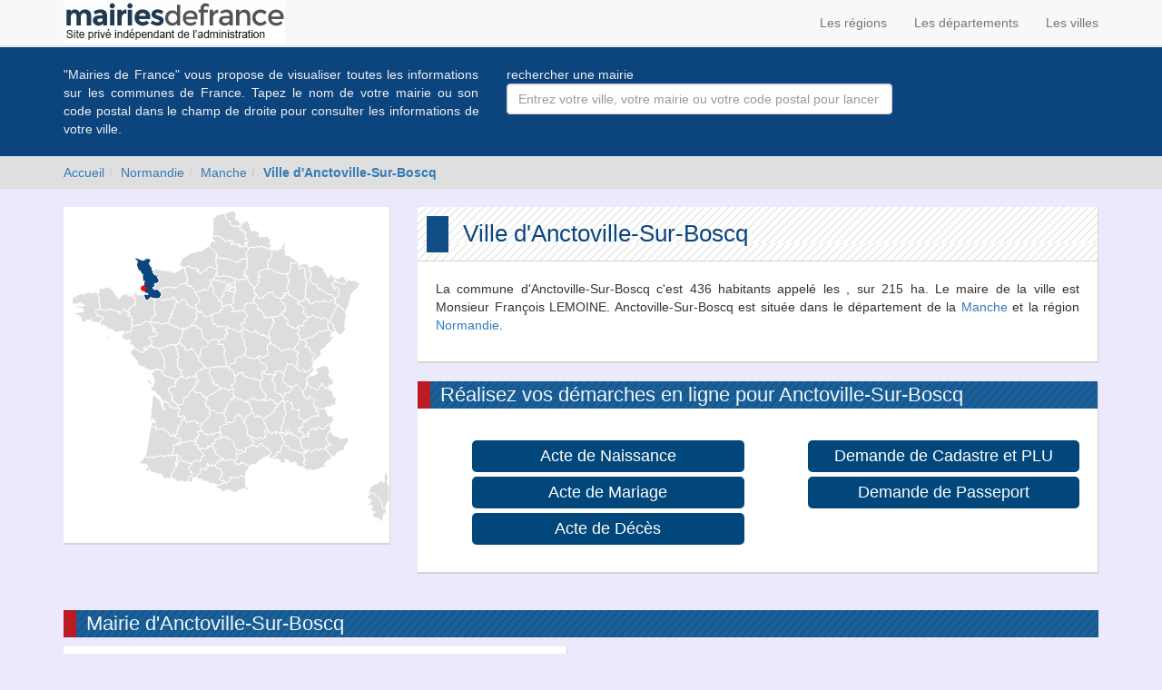

--- FILE ---
content_type: text/html; charset=utf-8
request_url: https://www.mairiesdefrance.org/mairie-anctoville-sur-boscq-50400.html
body_size: 4902
content:
<!DOCTYPE html>
<html lang="fr-FR"><head><meta charset="utf-8" /><link rel="shortcut icon" type="image/x-icon" href="https://www.mairiesdefrance.org/image/favicon.ico" /><title>Anctoville-Sur-Boscq (50400) - Mairies de France </title><script>urlAjax = "https://www.mairiesdefrance.org/script/ajax/";urlWWW = "https://www.mairiesdefrance.org/";</script><meta name="google-site-verification" content="yO_mfdDuC2TH_2S21VSjE_3IdhUwy16PkJdx2JAua7g" /><meta name="yandex-verification" content="5aba8f1d72736759" /><meta name="msvalidate.01" content="D6B293E5AD71ABCB1C643E191D6C3EB7" /><meta name="viewport" content="width=device-width, initial-scale=1.0" /><meta http-equiv="X-UA-Compatible" content="IE=edge" /><link rel="stylesheet" href="https://www.mairiesdefrance.org/css/bootstrap/css/bootstrap.min.css" /><link rel="stylesheet" href="https://www.mairiesdefrance.org/css/icons/font-awesome/css/font-awesome.min.css" /><link rel="stylesheet" href="https://www.mairiesdefrance.org/css/jquery-ui/jquery-ui.min.css" /><link rel="stylesheet" href="https://www.mairiesdefrance.org/css/style-perso.css?v=1" /><link rel="stylesheet" href="https://www.mairiesdefrance.org/css/easyautocomplete/easy-autocomplete.min.css" /><link rel="stylesheet" href="https://www.mairiesdefrance.org/css/easyautocomplete/easy-autocomplete.themes.min.css" /><link rel="stylesheet" href="https://www.mairiesdefrance.org/css/ammap/ammap.css" /><script src="https://www.mairiesdefrance.org/script/js/modernizr.js"></script><script src="https://www.mairiesdefrance.org/script/js/jquery-1.11.3.min.js"></script><script src="https://www.mairiesdefrance.org/script/js/jquery-ui/jquery-ui.min.js"></script><script src="https://www.mairiesdefrance.org/script/js/easyautocomplete/jquery.easy-autocomplete.min.js"></script><script src="https://www.mairiesdefrance.org/script/js/ammap/ammap.js"></script><script src="https://www.mairiesdefrance.org/script/js/ammap/maps/js/franceDepartmentsLow.js"></script><script async src='https://www.googletagmanager.com/gtag/js?id=G-QJVC9XXRZH'></script> <script> window.dataLayer = window.dataLayer || []; function gtag(){dataLayer.push(arguments);} gtag('js', new Date()); gtag('config', 'G-QJVC9XXRZH'); </script></head><body>
				<!-- Yandex.Metrika counter --> <script type="text/javascript"> (function (d, w, c) { (w[c] = w[c] || []).push(function() { try { w.yaCounter37804820 = new Ya.Metrika({ id:37804820, clickmap:true, trackLinks:true, accurateTrackBounce:true, webvisor:true }); } catch(e) { } }); var n = d.getElementsByTagName("script")[0], s = d.createElement("script"), f = function () { n.parentNode.insertBefore(s, n); }; s.type = "text/javascript"; s.async = true; s.src = "https://mc.yandex.ru/metrika/watch.js"; if (w.opera == "[object Opera]") { d.addEventListener("DOMContentLoaded", f, false); } else { f(); } })(document, window, "yandex_metrika_callbacks"); </script> <noscript><div><img src="https://mc.yandex.ru/watch/37804820" style="position:absolute; left:-9999px;" alt="" /></div></noscript> <!-- /Yandex.Metrika counter -->
					<nav class="navbar navbar-default navbar-fixed-top"><div class="container"><div class="collapse navbar-collapse"><ul class="nav navbar-nav navbar-left"><a href="https://www.mairiesdefrance.org/"><img src="https://www.mairiesdefrance.org/image/logo.png" alt="logo mairiesdefrance.org" /></a></ul><ul class="nav navbar-nav navbar-right"><li><a href="https://www.mairiesdefrance.org/regions.html">Les régions</a></li><li><a href="https://www.mairiesdefrance.org/departements.html">Les départements</a></li><li><a href="https://www.mairiesdefrance.org/villes.html">Les villes</a></li></ul></div></div></nav><div class="ctn-bandeau-recherche"><div class="container"><div class="row"><div class="col-sm-5 col-xs-12"><p class="text-justify">
												"Mairies de France" vous propose de visualiser toutes les informations sur les communes de France.
												Tapez le nom de votre mairie ou son code postal dans le champ de droite pour consulter les informations
												de votre ville.
											</p></div><div class="col-sm-7 col-xs-12"><p class="help-block">rechercher une mairie</p><form action="#"><div class="row"><div class="col-sm-8 col-xs-12"><div class="form-group"><input type="text" class="form-control" placeholder="Entrez votre ville, votre mairie ou votre code postal pour lancer la recherche" id="input-rechercher" name="commune" ></div></div></div></form></div></div></div></div><div class="ctn-breadcrumb" data-spy="affix" data-offset-top="118"><div class="container"><div class="row"><ol class="breadcrumb"><li><a href="/">Accueil</a></li><li><a href="region-normandie-28.html">Normandie</a></li><li><a href = "departement-manche-50.html">Manche</a></li><li class="active"><a href = "mairie-anctoville-sur-boscq-50400.html"><strong>Ville d'Anctoville-Sur-Boscq</strong></a></li></ol></div></div></div><div class="container principal"><div class="row"><div class="col-sm-4 col-xs-12"><div class="ctn-bloc"><div id="mapdiv" style="width: 100%; height: 350px; margin-left: auto; margin-right: auto; margin-bottom: 20px;"></div></div></div><script>AmCharts.makeChart( "mapdiv",
									{
			  							"type": "map",
			  							"dataProvider":
			  							{
			  								"map": "franceDepartmentsLow",
			  								"areas": [
			  									{
			  										"id": "50",
			  										"showAsSelected": true,
			  										"url" : "departement-manche-50.html"
												},
											{
												"id" : "01",
												"showAsSelected" : false,
												"url" : "departement-ain-01.html",
												"rollOverColor" : "#0C447D",

											},
											{
												"id" : "02",
												"showAsSelected" : false,
												"url" : "departement-aisne-02.html",
												"rollOverColor" : "#0C447D",

											},
											{
												"id" : "03",
												"showAsSelected" : false,
												"url" : "departement-allier-03.html",
												"rollOverColor" : "#0C447D",

											},
											{
												"id" : "04",
												"showAsSelected" : false,
												"url" : "departement-alpes-de-haute-provence-04.html",
												"rollOverColor" : "#0C447D",

											},
											{
												"id" : "05",
												"showAsSelected" : false,
												"url" : "departement-hautes-alpes-05.html",
												"rollOverColor" : "#0C447D",

											},
											{
												"id" : "06",
												"showAsSelected" : false,
												"url" : "departement-alpes-maritimes-06.html",
												"rollOverColor" : "#0C447D",

											},
											{
												"id" : "07",
												"showAsSelected" : false,
												"url" : "departement-ardeche-07.html",
												"rollOverColor" : "#0C447D",

											},
											{
												"id" : "08",
												"showAsSelected" : false,
												"url" : "departement-ardennes-08.html",
												"rollOverColor" : "#0C447D",

											},
											{
												"id" : "09",
												"showAsSelected" : false,
												"url" : "departement-ariege-09.html",
												"rollOverColor" : "#0C447D",

											},
											{
												"id" : "10",
												"showAsSelected" : false,
												"url" : "departement-aube-10.html",
												"rollOverColor" : "#0C447D",

											},
											{
												"id" : "11",
												"showAsSelected" : false,
												"url" : "departement-aude-11.html",
												"rollOverColor" : "#0C447D",

											},
											{
												"id" : "12",
												"showAsSelected" : false,
												"url" : "departement-aveyron-12.html",
												"rollOverColor" : "#0C447D",

											},
											{
												"id" : "13",
												"showAsSelected" : false,
												"url" : "departement-bouches-du-rhone-13.html",
												"rollOverColor" : "#0C447D",

											},
											{
												"id" : "14",
												"showAsSelected" : false,
												"url" : "departement-calvados-14.html",
												"rollOverColor" : "#0C447D",

											},
											{
												"id" : "15",
												"showAsSelected" : false,
												"url" : "departement-cantal-15.html",
												"rollOverColor" : "#0C447D",

											},
											{
												"id" : "16",
												"showAsSelected" : false,
												"url" : "departement-charente-16.html",
												"rollOverColor" : "#0C447D",

											},
											{
												"id" : "17",
												"showAsSelected" : false,
												"url" : "departement-charente-maritime-17.html",
												"rollOverColor" : "#0C447D",

											},
											{
												"id" : "18",
												"showAsSelected" : false,
												"url" : "departement-cher-18.html",
												"rollOverColor" : "#0C447D",

											},
											{
												"id" : "19",
												"showAsSelected" : false,
												"url" : "departement-correze-19.html",
												"rollOverColor" : "#0C447D",

											},
											{
												"id" : "21",
												"showAsSelected" : false,
												"url" : "departement-cote-d-or-21.html",
												"rollOverColor" : "#0C447D",

											},
											{
												"id" : "22",
												"showAsSelected" : false,
												"url" : "departement-cotes-d-armor-22.html",
												"rollOverColor" : "#0C447D",

											},
											{
												"id" : "23",
												"showAsSelected" : false,
												"url" : "departement-creuse-23.html",
												"rollOverColor" : "#0C447D",

											},
											{
												"id" : "24",
												"showAsSelected" : false,
												"url" : "departement-dordogne-24.html",
												"rollOverColor" : "#0C447D",

											},
											{
												"id" : "25",
												"showAsSelected" : false,
												"url" : "departement-doubs-25.html",
												"rollOverColor" : "#0C447D",

											},
											{
												"id" : "26",
												"showAsSelected" : false,
												"url" : "departement-drome-26.html",
												"rollOverColor" : "#0C447D",

											},
											{
												"id" : "27",
												"showAsSelected" : false,
												"url" : "departement-eure-27.html",
												"rollOverColor" : "#0C447D",

											},
											{
												"id" : "28",
												"showAsSelected" : false,
												"url" : "departement-eure-et-loir-28.html",
												"rollOverColor" : "#0C447D",

											},
											{
												"id" : "29",
												"showAsSelected" : false,
												"url" : "departement-finistere-29.html",
												"rollOverColor" : "#0C447D",

											},
											{
												"id" : "2A",
												"showAsSelected" : false,
												"url" : "departement-corse-du-sud-2A.html",
												"rollOverColor" : "#0C447D",

											},
											{
												"id" : "2B",
												"showAsSelected" : false,
												"url" : "departement-haute-corse-2B.html",
												"rollOverColor" : "#0C447D",

											},
											{
												"id" : "30",
												"showAsSelected" : false,
												"url" : "departement-gard-30.html",
												"rollOverColor" : "#0C447D",

											},
											{
												"id" : "31",
												"showAsSelected" : false,
												"url" : "departement-haute-garonne-31.html",
												"rollOverColor" : "#0C447D",

											},
											{
												"id" : "32",
												"showAsSelected" : false,
												"url" : "departement-gers-32.html",
												"rollOverColor" : "#0C447D",

											},
											{
												"id" : "33",
												"showAsSelected" : false,
												"url" : "departement-gironde-33.html",
												"rollOverColor" : "#0C447D",

											},
											{
												"id" : "34",
												"showAsSelected" : false,
												"url" : "departement-herault-34.html",
												"rollOverColor" : "#0C447D",

											},
											{
												"id" : "35",
												"showAsSelected" : false,
												"url" : "departement-ille-et-vilaine-35.html",
												"rollOverColor" : "#0C447D",

											},
											{
												"id" : "36",
												"showAsSelected" : false,
												"url" : "departement-indre-36.html",
												"rollOverColor" : "#0C447D",

											},
											{
												"id" : "37",
												"showAsSelected" : false,
												"url" : "departement-indre-et-loire-37.html",
												"rollOverColor" : "#0C447D",

											},
											{
												"id" : "38",
												"showAsSelected" : false,
												"url" : "departement-isere-38.html",
												"rollOverColor" : "#0C447D",

											},
											{
												"id" : "39",
												"showAsSelected" : false,
												"url" : "departement-jura-39.html",
												"rollOverColor" : "#0C447D",

											},
											{
												"id" : "40",
												"showAsSelected" : false,
												"url" : "departement-landes-40.html",
												"rollOverColor" : "#0C447D",

											},
											{
												"id" : "41",
												"showAsSelected" : false,
												"url" : "departement-loir-et-cher-41.html",
												"rollOverColor" : "#0C447D",

											},
											{
												"id" : "42",
												"showAsSelected" : false,
												"url" : "departement-loire-42.html",
												"rollOverColor" : "#0C447D",

											},
											{
												"id" : "43",
												"showAsSelected" : false,
												"url" : "departement-haute-loire-43.html",
												"rollOverColor" : "#0C447D",

											},
											{
												"id" : "44",
												"showAsSelected" : false,
												"url" : "departement-loire-atlantique-44.html",
												"rollOverColor" : "#0C447D",

											},
											{
												"id" : "45",
												"showAsSelected" : false,
												"url" : "departement-loiret-45.html",
												"rollOverColor" : "#0C447D",

											},
											{
												"id" : "46",
												"showAsSelected" : false,
												"url" : "departement-lot-46.html",
												"rollOverColor" : "#0C447D",

											},
											{
												"id" : "47",
												"showAsSelected" : false,
												"url" : "departement-lot-et-garonne-47.html",
												"rollOverColor" : "#0C447D",

											},
											{
												"id" : "48",
												"showAsSelected" : false,
												"url" : "departement-lozere-48.html",
												"rollOverColor" : "#0C447D",

											},
											{
												"id" : "49",
												"showAsSelected" : false,
												"url" : "departement-maine-et-loire-49.html",
												"rollOverColor" : "#0C447D",

											},
											{
												"id" : "51",
												"showAsSelected" : false,
												"url" : "departement-marne-51.html",
												"rollOverColor" : "#0C447D",

											},
											{
												"id" : "52",
												"showAsSelected" : false,
												"url" : "departement-haute-marne-52.html",
												"rollOverColor" : "#0C447D",

											},
											{
												"id" : "53",
												"showAsSelected" : false,
												"url" : "departement-mayenne-53.html",
												"rollOverColor" : "#0C447D",

											},
											{
												"id" : "54",
												"showAsSelected" : false,
												"url" : "departement-meurthe-et-moselle-54.html",
												"rollOverColor" : "#0C447D",

											},
											{
												"id" : "55",
												"showAsSelected" : false,
												"url" : "departement-meuse-55.html",
												"rollOverColor" : "#0C447D",

											},
											{
												"id" : "56",
												"showAsSelected" : false,
												"url" : "departement-morbihan-56.html",
												"rollOverColor" : "#0C447D",

											},
											{
												"id" : "57",
												"showAsSelected" : false,
												"url" : "departement-moselle-57.html",
												"rollOverColor" : "#0C447D",

											},
											{
												"id" : "58",
												"showAsSelected" : false,
												"url" : "departement-nievre-58.html",
												"rollOverColor" : "#0C447D",

											},
											{
												"id" : "59",
												"showAsSelected" : false,
												"url" : "departement-nord-59.html",
												"rollOverColor" : "#0C447D",

											},
											{
												"id" : "60",
												"showAsSelected" : false,
												"url" : "departement-oise-60.html",
												"rollOverColor" : "#0C447D",

											},
											{
												"id" : "61",
												"showAsSelected" : false,
												"url" : "departement-orne-61.html",
												"rollOverColor" : "#0C447D",

											},
											{
												"id" : "62",
												"showAsSelected" : false,
												"url" : "departement-pas-de-calais-62.html",
												"rollOverColor" : "#0C447D",

											},
											{
												"id" : "63",
												"showAsSelected" : false,
												"url" : "departement-puy-de-dome-63.html",
												"rollOverColor" : "#0C447D",

											},
											{
												"id" : "64",
												"showAsSelected" : false,
												"url" : "departement-pyrenees-atlantiques-64.html",
												"rollOverColor" : "#0C447D",

											},
											{
												"id" : "65",
												"showAsSelected" : false,
												"url" : "departement-hautes-pyrenees-65.html",
												"rollOverColor" : "#0C447D",

											},
											{
												"id" : "66",
												"showAsSelected" : false,
												"url" : "departement-pyrenees-orientales-66.html",
												"rollOverColor" : "#0C447D",

											},
											{
												"id" : "67",
												"showAsSelected" : false,
												"url" : "departement-bas-rhin-67.html",
												"rollOverColor" : "#0C447D",

											},
											{
												"id" : "68",
												"showAsSelected" : false,
												"url" : "departement-haut-rhin-68.html",
												"rollOverColor" : "#0C447D",

											},
											{
												"id" : "69",
												"showAsSelected" : false,
												"url" : "departement-rhone-69.html",
												"rollOverColor" : "#0C447D",

											},
											{
												"id" : "70",
												"showAsSelected" : false,
												"url" : "departement-haute-saone-70.html",
												"rollOverColor" : "#0C447D",

											},
											{
												"id" : "71",
												"showAsSelected" : false,
												"url" : "departement-saone-et-loire-71.html",
												"rollOverColor" : "#0C447D",

											},
											{
												"id" : "72",
												"showAsSelected" : false,
												"url" : "departement-sarthe-72.html",
												"rollOverColor" : "#0C447D",

											},
											{
												"id" : "73",
												"showAsSelected" : false,
												"url" : "departement-savoie-73.html",
												"rollOverColor" : "#0C447D",

											},
											{
												"id" : "74",
												"showAsSelected" : false,
												"url" : "departement-haute-savoie-74.html",
												"rollOverColor" : "#0C447D",

											},
											{
												"id" : "75",
												"showAsSelected" : false,
												"url" : "departement-paris-75.html",
												"rollOverColor" : "#0C447D",

											},
											{
												"id" : "76",
												"showAsSelected" : false,
												"url" : "departement-seine-maritime-76.html",
												"rollOverColor" : "#0C447D",

											},
											{
												"id" : "77",
												"showAsSelected" : false,
												"url" : "departement-seine-et-marne-77.html",
												"rollOverColor" : "#0C447D",

											},
											{
												"id" : "78",
												"showAsSelected" : false,
												"url" : "departement-yvelines-78.html",
												"rollOverColor" : "#0C447D",

											},
											{
												"id" : "79",
												"showAsSelected" : false,
												"url" : "departement-deux-sevres-79.html",
												"rollOverColor" : "#0C447D",

											},
											{
												"id" : "80",
												"showAsSelected" : false,
												"url" : "departement-somme-80.html",
												"rollOverColor" : "#0C447D",

											},
											{
												"id" : "81",
												"showAsSelected" : false,
												"url" : "departement-tarn-81.html",
												"rollOverColor" : "#0C447D",

											},
											{
												"id" : "82",
												"showAsSelected" : false,
												"url" : "departement-tarn-et-garonne-82.html",
												"rollOverColor" : "#0C447D",

											},
											{
												"id" : "83",
												"showAsSelected" : false,
												"url" : "departement-var-83.html",
												"rollOverColor" : "#0C447D",

											},
											{
												"id" : "84",
												"showAsSelected" : false,
												"url" : "departement-vaucluse-84.html",
												"rollOverColor" : "#0C447D",

											},
											{
												"id" : "85",
												"showAsSelected" : false,
												"url" : "departement-vendee-85.html",
												"rollOverColor" : "#0C447D",

											},
											{
												"id" : "86",
												"showAsSelected" : false,
												"url" : "departement-vienne-86.html",
												"rollOverColor" : "#0C447D",

											},
											{
												"id" : "87",
												"showAsSelected" : false,
												"url" : "departement-haute-vienne-87.html",
												"rollOverColor" : "#0C447D",

											},
											{
												"id" : "88",
												"showAsSelected" : false,
												"url" : "departement-vosges-88.html",
												"rollOverColor" : "#0C447D",

											},
											{
												"id" : "89",
												"showAsSelected" : false,
												"url" : "departement-yonne-89.html",
												"rollOverColor" : "#0C447D",

											},
											{
												"id" : "90",
												"showAsSelected" : false,
												"url" : "departement-territoire-de-belfort-90.html",
												"rollOverColor" : "#0C447D",

											},
											{
												"id" : "91",
												"showAsSelected" : false,
												"url" : "departement-essonne-91.html",
												"rollOverColor" : "#0C447D",

											},
											{
												"id" : "92",
												"showAsSelected" : false,
												"url" : "departement-hauts-de-seine-92.html",
												"rollOverColor" : "#0C447D",

											},
											{
												"id" : "93",
												"showAsSelected" : false,
												"url" : "departement-seine-saint-denis-93.html",
												"rollOverColor" : "#0C447D",

											},
											{
												"id" : "94",
												"showAsSelected" : false,
												"url" : "departement-val-de-marne-94.html",
												"rollOverColor" : "#0C447D",

											},
											{
												"id" : "95",
												"showAsSelected" : false,
												"url" : "departement-val-d-oise-95.html",
												"rollOverColor" : "#0C447D",

											}				],
			  								"images":
			  								[
			  									{
			  										"latitude": 48.8131,
			  										"longitude": -1.56643,
			  										"type": "circle",
			  										"color": "#FF0000",
			  										"title": "Anctoville-sur-Boscq",
			  										"width": 6
			  									}
			  								]
										},
										"areasSettings":
										{
											"autoZoom": false,
											"selectedColor": "#0C447D",
			  								"color" : "#DDDDDD"
										},
										"smallMap":
										{
											"enabled": false
										},
										"zoomControl":
										{
											"zoomControlEnabled": false,
											"panControlEnabled": false,
											"homeButtonEnabled": false
										}
									});</script><div class="col-sm-8 col-xs-12"><div class="ctn-bloc ctn-bloc-principal"><div class="ctn-bloc-title"><h1>Ville d'Anctoville-Sur-Boscq</h1></div><div class="ctn-bloc-content"><div class="row"><div class="col-xs-12"><p class="text-justify">La commune d'Anctoville-Sur-Boscq c'est 436 habitants appelé les , sur 215 ha. Le maire de la ville est Monsieur François LEMOINE. Anctoville-Sur-Boscq est située dans le département de la <a href="departement-manche-50.html">Manche</a>
					et la région <a href="region-normandie-28.html">Normandie</a>.</p></div></div></div></div><div class="clearfix margin-b-20"></div><div class="ctn-bloc"><div class="ctn-bloc-title-large"><h2> Réalisez vos démarches en ligne pour Anctoville-Sur-Boscq</h2></div><div class="ctn-bloc-content"><div class="row"><div class="col-sm-6 col-xs-12"><ul class="listeDemarche"><li><a href="/acte-naissance-mairie-anctoville-sur-boscq-50400.html">Acte de Naissance</a></li><li><a href="/acte-mariage-mairie-anctoville-sur-boscq-50400.html">Acte de Mariage</a></li><li><a href="/acte-deces-mairie-anctoville-sur-boscq-50400.html">Acte de Décès</a></li></ul></div><div class="col-sm-6 col-xs-12"><ul class="listeDemarche"><li><a href="/demande-cadastre-plu-mairie-anctoville-sur-boscq-50400.html">Demande de Cadastre et PLU</a></li><li><a href="/demande-passeport-mairie-anctoville-sur-boscq-50400.html">Demande de Passeport</a></li></ul></div></div></div></div></div></div><div class="row margin-t-20"><div class="col-xs-12"><div class="row margin-t-20"><div class="col-xs-12"><div class="ctn-bloc-title-large"><h2> Mairie d'Anctoville-Sur-Boscq</h2></div></div><div class="col-sm-6 col-xs-12"><div class="ctn-bloc"><div class="ctn-bloc-content"><p><i class="fa fa-fw fa-envelope"></i> Adresse Postal :  1 Place de la Mairie,<br />50400 Anctoville-sur-Boscq<br /><i class="fa fa-fw fa-phone"></i> Téléphone :  02 33 50 28 62<br /><i class="fa fa-fw fa-fax"></i> Fax : 02 33 90 60 89<br /><i class="fa fa-fw fa-at"></i> Mail : <a href="/cdn-cgi/l/email-protection" class="__cf_email__" data-cfemail="365b575f445f53185758554259405f5a5a5345434454594555477641575857525959185044">[email&#160;protected]</a><br /><i class="fa fa-fw fa-clock-o"></i> Horaire : Lundi: 10:00 à 12:00
Mercredi: 15:00 à 19:30<br /></p></div></div></div></div></div><div class="row margin-t-20"><div class="col-xs-12"><div class="ctn-bloc-title-large"><h2> Villes Jumelées avec Anctoville-Sur-Boscq </h2></div><div class="ctn-bloc"><div class="ctn-bloc-content"><p><ul class="listeVilleJumelage">La ville d'Anctoville-Sur-Boscq ne possède aucun jumelage avec d'autre ville.</ul></p></div></div></div></div><div class="row margin-t-20"><div class="col-xs-12"><div class="ctn-bloc-title-large"><h2> Établissements scolaires d'Anctoville-Sur-Boscq </h2></div></div><div class="col-xs-12"><div class="ctn-bloc"><div class="ctn-bloc-content"><ul>La commune d'Anctoville-Sur-Boscq ne possède aucune école.</ul></div></div></div></div><div class="row margin-t-20"><div class="col-xs-12"><div class="ctn-bloc-title-large"><h2>Villes voisines d'Anctoville-Sur-Boscq</h2></div></div><div class= "col-xs-12"><div class="ctn-bloc"><div class="ctn-bloc-content"><ul class="listevilleproche"><li><span class="fa fa-caret-right"></span> <a href="/ville-saint-pair-sur-mer-50380.html">Saint-Pair-Sur-Mer</a></li><li><span class="fa fa-caret-right"></span> <a href="/mairie-yquelon-50400.html">Yquelon</a></li><li><span class="fa fa-caret-right"></span> <a href="/ville-granville-50400.html">Granville</a></li><li><span class="fa fa-caret-right"></span> <a href="/mairie-saint-planchers-50400.html">Saint-Planchers</a></li><li><span class="fa fa-caret-right"></span> <a href="/ville-jullouville-50610.html">Jullouville</a></li><li><span class="fa fa-caret-right"></span> <a href="/ville-donville-les-bains-50350.html">Donville-Les-Bains</a></li><li><span class="fa fa-caret-right"></span> <a href="/mairie-longueville-50-50290.html">Longueville</a></li><li><span class="fa fa-caret-right"></span> <a href="/mairie-saint-aubin-des-preaux-50380.html">Saint-Aubin-Des-Preaux</a></li><li><span class="fa fa-caret-right"></span> <a href="/mairie-saint-pierre-langers-50530.html">Saint-Pierre-Langers</a></li><li><span class="fa fa-caret-right"></span> <a href="/mairie-breville-sur-mer-50290.html">Breville-Sur-Mer</a></li><li><span class="fa fa-caret-right"></span> <a href="/mairie-carolles-50740.html">Carolles</a></li><li><span class="fa fa-caret-right"></span> <a href="/mairie-saint-jean-des-champs-50320.html">Saint-Jean-Des-Champs</a></li></ul></div></div></div></div></div></div><footer><div class="container"><div class="row"><div class="col-xs-12"></div></div><div class="row"><div class="col-xs-12"><p class="text-center">© 2004-2026 mairiesdefrance.org Tous droits réservés - <a href="#" onclick="window.open('/contact.html','contact','width=750,height=650,scrollbars=yes');return false;">Contact</a> - <a href="#" onclick="window.open('/copyright.html','copyright','width=750,height=550,scrollbars=yes');return false;">Conditions générales d'utilisation</a></p></div></div></div></footer><script data-cfasync="false" src="/cdn-cgi/scripts/5c5dd728/cloudflare-static/email-decode.min.js"></script><script>
						  (function(i,s,o,g,r,a,m){i['GoogleAnalyticsObject']=r;i[r]=i[r]||function(){
						  (i[r].q=i[r].q||[]).push(arguments)},i[r].l=1*new Date();a=s.createElement(o),
						  m=s.getElementsByTagName(o)[0];a.async=1;a.src=g;m.parentNode.insertBefore(a,m)
						  })(window,document,'script','https://www.google-analytics.com/analytics.js','ga');

						  ga('create', 'UA-80006143-1', 'auto');
						  ga('send', 'pageview');

						</script><script src="https://www.mairiesdefrance.org/script/js/bootstrap/bootstrap.min.js"></script><script src="https://www.mairiesdefrance.org/script/js/recherche.js"></script><script>if(navigator.userAgent.match(/IEMobile\/10\.0/))
									{
										var msViewportStyle = document.createElement('style');
										msViewportStyle.appendChild(document.createTextNode('@-ms-viewport{width:auto!important}'));
										document.querySelector('head').appendChild(msViewportStyle);
									}</script><script defer src="https://static.cloudflareinsights.com/beacon.min.js/vcd15cbe7772f49c399c6a5babf22c1241717689176015" integrity="sha512-ZpsOmlRQV6y907TI0dKBHq9Md29nnaEIPlkf84rnaERnq6zvWvPUqr2ft8M1aS28oN72PdrCzSjY4U6VaAw1EQ==" data-cf-beacon='{"version":"2024.11.0","token":"69e7f78800fa4b22a206c4f314fa0427","r":1,"server_timing":{"name":{"cfCacheStatus":true,"cfEdge":true,"cfExtPri":true,"cfL4":true,"cfOrigin":true,"cfSpeedBrain":true},"location_startswith":null}}' crossorigin="anonymous"></script>
</body></html>

--- FILE ---
content_type: text/css
request_url: https://www.mairiesdefrance.org/css/style-perso.css?v=1
body_size: 1177
content:
/* Correction CSS Windows */
@-webkit-viewport   { width: device-width; }
@-moz-viewport      { width: device-width; }
@-ms-viewport       { width: device-width; }
@-o-viewport        { width: device-width; }
@viewport           { width: device-width; }

/* Elements gÃ©nÃ©riques globaux */
.no-padding
{
	padding: 0px;
}

.no-margin
{
	margin: 0px;
}

.no-float
{
	float: none;
}

.clear-both
{
	clear: both;
}

.margin-l-20
{
	margin-left: 20px;
}

.margin-t-20
{
	margin-top: 20px;
}

.margin-r-20
{
	margin-right: 20px;
}

.margin-b-20
{
	margin-bottom: 20px;
}

.margin-l-10
{
	margin-left: 10px;
}

.margin-t-10
{
	margin-top: 10px;
}

.margin-r-10
{
	margin-right: 10px;
}

.margin-b-10
{
	margin-bottom: 10px;
}

.margin-l-5
{
	margin-left: 5px;
}

.margin-t-5
{
	margin-top: 5px;
}

.margin-r-5
{
	margin-right: 5px;
}

.margin-b-5
{
	margin-bottom: 5px;
}

.padding-l-20
{
	padding-left: 20px;
}

.padding-t-20
{
	padding-top: 20px;
}

.padding-r-20
{
	padding-right: 20px;
}

.padding-b-20
{
	padding-bottom: 20px;
}

.width-50-prct
{
	width: 50%;
}

.dp-none
{
	display: none;
}

.dp-block
{
	display: block;
}

.dp-inline
{
	display: inline;
}

.dp-inline-block
{
	display: inline-block;
}

.margin-center
{
	margin-left: auto;
	margin-right: auto;
}

*.position-relative
{
	position: relative;
}

.table
{
	margin-bottom: 0px;
}

/* Gestion du header */
body
{
	padding-top: 52px;
}

.navbar
{
	margin-bottom: 0px;
}

div.ctn-bandeau-recherche
{
	background-color: #0C447D;
	padding: 20px 0px;
	margin: 0px;
}

div.ctn-bandeau-recherche p
{
	margin: 0px;
	color: #F0F0F0;
}

ul.ui-autocomplete
{
	max-height: calc( 100% - 250px);
    overflow-y: auto;
    overflow-x: hidden;
}

div.ctn-breadcrumb
{
	background-color: #DFDFDF;
}

div.ctn-breadcrumb .breadcrumb
{
	margin-bottom: 0px;
	background-color: #DFDFDF;
}

div.ctn-breadcrumb.affix
{
	position: fixed;
	top: 51px;
	width: 100%;
	z-index: 1;
	border-bottom: 1px solid #BBBBBB;
}

li.active
{
	font-weight: bold;
}

/* Gestion du footer */
footer
{
	background-color: #0C447D;
	padding-top: 20px;
	color: #F0F0F0;
}

footer a,footer a:hover
{
	color: #F0F0F0;
}

ul.liste-inline
{
	margin-bottom: 0px;
}

ul.liste-inline li
{
	display: inline;
	list-style: none;
}

ul.liste-inline li+li:before
{
	padding: 0 10px;
	color: #ccc;
	content: "|";
}

/* Style des pages */
body
{
	background-color: #EBE9FB;
}

div.container.principal
{
	padding-top: 20px;
}

div.container.principal div.ctn-bloc
{
	background-color: #FFFFFF;
	background-clip: content-box;
	border-right: 1px solid #D5D5D5;
	border-bottom: 2px solid #D5D5D5;
}

div.ctn-bloc div.ctn-bloc-content
{
	padding: 20px;
}

div .ctn-bloc-title
{
	padding : 10px;
}
div.ctn-bloc.ctn-bloc-principal div.ctn-bloc-title
{
	border-bottom: 1px solid #D5D5D5;
	background-image: url(../image/motif-titre-principal.png);
}

div.ctn-bloc.ctn-bloc-principal div.ctn-bloc-title:before
{
	background-color: #114E87;
	background-repeat: no-repeat;
	padding-left: 20px;
	content: "\00a0";
	display: block;
	float: left;
	height: 40px;
}

div.ctn-bloc.ctn-bloc-principal div.ctn-bloc-title h1
{
	margin: 0px;
	color: #0A457D;
	margin-left: 40px;
	font-size: 26px;
	line-height: 39px;
}

div.ctn-bloc-title-large:before
{
	background-color: #BB1B23;
	background-repeat: no-repeat;
	padding-left: 10px;
	content: "\00a0";
	display: block;
	float: left;
	height: 30px;
}

div.ctn-bloc-title-large
{
	background-color: #1C5F96;
	margin-bottom: 10px;
	background-image: url(../image/motif-titre.png);
}

div.ctn-bloc-title-large h2
{
	margin: 0px;
	color: #EDF7F9;
	margin-left: 25px;
	font-size: 22px;
	line-height: 30px;
}

div.ctn-bloc.ctn-bloc-vignette div.ctn-bloc-image
{
	text-align: center;
	padding: 10px;
}
div.ctn-bloc-image
{
	height : 260px;
}
div.ctn-bloc.ctn-bloc-vignette div.ctn-bloc-image img
{
	max-width: 100%;

}

div.ctn-bloc.ctn-bloc-vignette div.ctn-bloc-legende
{
	margin: 3px;
	padding: 5px;
	background-color: #EBE9FB;
}

div.ctn-bloc.ctn-bloc-vignette div.ctn-bloc-legende .title
{
	display: inline-block;
	overflow: hidden;
	text-overflow: ellipsis;
	white-space: nowrap;
	max-width: 100%;
	height: 16px;
	color: #215E97;
	text-transform: uppercase;
	font-weight: bold;
}

div.ctn-bloc.ctn-bloc-vignette div.ctn-bloc-legende .date
{
	float: right;
}
/* page region et département, liste de département et de ville */
.listedepartement
{
	list-style-type : none;
}
.listeville
{
	list-style-type : none;
	-webkit-column-count: 3;
    -moz-column-count: 3;
    column-count: 3;
}
.listeregion
{
	list-style-type : none;
}
.listevilleproche
{
	list-style-type : none;
	-webkit-column-count: 2;
    -moz-column-count: 2;
    column-count: 2;
}
.listeConseilMunicipal
{
	list-style-type : none;
	-webkit-column-count: 2;
	    -moz-column-count: 2;
    column-count: 2;
/* 	-moz-column-fill: auto; Firefox */
/* 	column-fill : auto; */
}
.listeVilleJumelage
{
	list-style-type : none;
	-webkit-column-count: 2;
    -moz-column-count: 2;
    column-count: 2;
}
.listeEtablissementScolaire
{
	list-style-type : none;
	-webkit-column-count: 2;
    -moz-column-count: 2;
    column-count: 2;
    column-fill: balance;
}
/* page Mairie */
.txt-souligner
{
	text-decoration : underline;
}
.txt-gras
{
	font-weight : bold
}
.typeAdjoints
{
	font-size : 10px;
}
.listeEtablissementScolaire ul {
	display: none;
}
.infoecole
{
	page-break-after: always;
	page-break-inside: avoid;
}
/* .listeEtablissementScolaire li:hover */
/* { */
/* 	background-color: #055584; */
/* } */
.listeEtablissementScolaire li:hover  .infoecole
{
		display: block;
}
.listeDemarche
{
	list-style-type : none;
/*
	-webkit-column-count: 2;
    -moz-column-count: 2;
    column-count: 2;

	-moz-column-fill: balance;
	-webkit-column-fill: balance;
	column-fill: balance;*/
}
.listeDemarche>li
{
	text-align : center;

}
.listeDemarche>li>a
{
	background-color : #01477B;
	display : block;
	border-radius : 5px;
	margin-top : 5px;
	padding : 5px;
/* 	width : 300px; */
	font-weight : 400;
	font-size : 18px;
	color:white;
}
.listeDemarche>li>a:hover
{
	background-color : #5197BB;

}

/* Page demarche */
.iframe_demarche
{
	height : 1200px;
	width : 100%;
	border : 0;
}

.iframe_demarche_big {
	height: 1500px;
}
/* page d'accueil */
div.bloc-bandeau-accueil
{
	position: relative;
	height: 490px;
}

div.bloc-bandeau-accueil img.bloc-recherche-illustration
{
	display: block;
	width: 100%;

}

div.bloc-bandeau-accueil div.bloc-recherche
{
	display: block;
	position: absolute;
	top: 20px;
	width: 100%;
}

div.bloc-bandeau-accueil .bloc-bandeau-fond
{
	background-color: rgba( 12,68,125,0.8 );
	padding: 25px;
}
.easy-autocomplete
{
	width: 100%;
}


--- FILE ---
content_type: application/javascript
request_url: https://www.mairiesdefrance.org/script/js/ammap/ammap.js
body_size: 46649
content:
(function(){var d;window.AmCharts?d=window.AmCharts:(d={},window.AmCharts=d,d.themes={},d.maps={},d.inheriting={},d.charts=[],d.onReadyArray=[],d.useUTC=!1,d.updateRate=60,d.uid=0,d.lang={},d.translations={},d.mapTranslations={},d.windows={},d.initHandlers=[]);d.Class=function(a){var b=function(){arguments[0]!==d.inheriting&&(this.events={},this.construct.apply(this,arguments))};a.inherits?(b.prototype=new a.inherits(d.inheriting),b.base=a.inherits.prototype,delete a.inherits):(b.prototype.createEvents=
function(){for(var a=0;a<arguments.length;a++)this.events[arguments[a]]=[]},b.prototype.listenTo=function(a,b,c){this.removeListener(a,b,c);a.events[b].push({handler:c,scope:this})},b.prototype.addListener=function(a,b,c){this.removeListener(this,a,b);a&&this.events[a]&&this.events[a].push({handler:b,scope:c})},b.prototype.removeListener=function(a,b,c){if(a&&a.events&&(a=a.events[b]))for(b=a.length-1;0<=b;b--)a[b].handler===c&&a.splice(b,1)},b.prototype.fire=function(a){for(var b=this.events[a.type],
c=0;c<b.length;c++){var d=b[c];d.handler.call(d.scope,a)}});for(var c in a)b.prototype[c]=a[c];return b};d.addChart=function(a){window.requestAnimationFrame?d.animationRequested||(d.animationRequested=!0,window.requestAnimationFrame(d.update)):d.updateInt||(d.updateInt=setInterval(function(){d.update()},Math.round(1E3/d.updateRate)));d.charts.push(a)};d.removeChart=function(a){for(var b=d.charts,c=b.length-1;0<=c;c--)b[c]==a&&b.splice(c,1);0===b.length&&d.updateInt&&(clearInterval(d.updateInt),d.updateInt=
NaN)};d.isModern=!0;d.getIEVersion=function(){var a=0,b,c;"Microsoft Internet Explorer"==navigator.appName&&(b=navigator.userAgent,c=/MSIE ([0-9]{1,}[.0-9]{0,})/,null!==c.exec(b)&&(a=parseFloat(RegExp.$1)));return a};d.applyLang=function(a,b){var c=d.translations;b.dayNames=d.extend({},d.dayNames);b.shortDayNames=d.extend({},d.shortDayNames);b.monthNames=d.extend({},d.monthNames);b.shortMonthNames=d.extend({},d.shortMonthNames);b.amString="am";b.pmString="pm";c&&(c=c[a])&&(d.lang=c,c.monthNames&&
(b.dayNames=d.extend({},c.dayNames),b.shortDayNames=d.extend({},c.shortDayNames),b.monthNames=d.extend({},c.monthNames),b.shortMonthNames=d.extend({},c.shortMonthNames)),c.am&&(b.amString=c.am),c.pm&&(b.pmString=c.pm))};d.IEversion=d.getIEVersion();9>d.IEversion&&0<d.IEversion&&(d.isModern=!1,d.isIE=!0);d.dx=0;d.dy=0;if(document.addEventListener||window.opera)d.isNN=!0,d.isIE=!1,d.dx=.5,d.dy=.5;document.attachEvent&&(d.isNN=!1,d.isIE=!0,d.isModern||(d.dx=0,d.dy=0));window.chrome&&(d.chrome=!0);d.handleMouseUp=
function(a){for(var b=d.charts,c=0;c<b.length;c++){var e=b[c];e&&e.handleReleaseOutside&&e.handleReleaseOutside(a)}};d.handleMouseMove=function(a){for(var b=d.charts,c=0;c<b.length;c++){var e=b[c];e&&e.handleMouseMove&&e.handleMouseMove(a)}};d.handleWheel=function(a){for(var b=d.charts,c=0;c<b.length;c++){var e=b[c];if(e&&e.mouseIsOver){e.mouseWheelScrollEnabled||e.mouseWheelZoomEnabled?e.handleWheel&&e.handleWheel(a):a.stopPropagation&&a.stopPropagation();break}}};d.resetMouseOver=function(){for(var a=
d.charts,b=0;b<a.length;b++){var c=a[b];c&&(c.mouseIsOver=!1)}};d.ready=function(a){d.onReadyArray.push(a)};d.handleLoad=function(){d.isReady=!0;for(var a=d.onReadyArray,b=0;b<a.length;b++){var c=a[b];isNaN(d.processDelay)?c():setTimeout(c,d.processDelay*b)}};d.addInitHandler=function(a,b){d.initHandlers.push({method:a,types:b})};d.callInitHandler=function(a){var b=d.initHandlers;if(d.initHandlers)for(var c=0;c<b.length;c++){var e=b[c];e.types?d.isInArray(e.types,a.type)&&e.method(a):e.method(a)}};
d.getUniqueId=function(){d.uid++;return"AmChartsEl-"+d.uid};d.isNN&&(document.addEventListener("mousemove",d.handleMouseMove),document.addEventListener("mouseup",d.handleMouseUp,!0),window.addEventListener("load",d.handleLoad,!0),window.addEventListener("DOMMouseScroll",d.handleWheel,!0),document.addEventListener("mousewheel",d.handleWheel,!0));d.isIE&&(document.attachEvent("onmousemove",d.handleMouseMove),document.attachEvent("onmouseup",d.handleMouseUp),window.attachEvent("onload",d.handleLoad),
document.attachEvent("onmousewheel",d.handleWheel));d.clear=function(){var a=d.charts;if(a)for(var b=a.length-1;0<=b;b--)a[b].clear();d.updateInt&&clearInterval(d.updateInt);d.charts=[];d.isNN&&(document.removeEventListener("mousemove",d.handleMouseMove,!0),document.removeEventListener("mouseup",d.handleMouseUp,!0),window.removeEventListener("load",d.handleLoad,!0),window.removeEventListener("DOMMouseScroll",d.handleWheel,!0),document.removeEventListener("mousewheel",d.handleWheel,!0));d.isIE&&(document.detachEvent("onmousemove",
d.handleMouseMove),document.detachEvent("onmouseup",d.handleMouseUp),window.detachEvent("onload",d.handleLoad))};d.makeChart=function(a,b,c){var e=b.type,g=b.theme;d.isString(g)&&(g=d.themes[g],b.theme=g);var f;switch(e){case "serial":f=new d.AmSerialChart(g);break;case "xy":f=new d.AmXYChart(g);break;case "pie":f=new d.AmPieChart(g);break;case "radar":f=new d.AmRadarChart(g);break;case "gauge":f=new d.AmAngularGauge(g);break;case "funnel":f=new d.AmFunnelChart(g);break;case "map":f=new d.AmMap(g);
break;case "stock":f=new d.AmStockChart(g);break;case "gantt":f=new d.AmGanttChart(g)}d.extend(f,b);d.isReady?isNaN(c)?f.write(a):setTimeout(function(){d.realWrite(f,a)},c):d.ready(function(){isNaN(c)?f.write(a):setTimeout(function(){d.realWrite(f,a)},c)});return f};d.realWrite=function(a,b){a.write(b)};d.updateCount=0;d.validateAt=Math.round(d.updateRate/10);d.update=function(){var a=d.charts;d.updateCount++;var b=!1;d.updateCount==d.validateAt&&(b=!0,d.updateCount=0);if(a)for(var c=a.length-1;0<=
c;c--)a[c].update&&a[c].update(),b&&(a[c].autoResize?a[c].validateSize&&a[c].validateSize():a[c].premeasure&&a[c].premeasure());window.requestAnimationFrame&&window.requestAnimationFrame(d.update)};d.bezierX=3;d.bezierY=6;"complete"==document.readyState&&d.handleLoad()})();(function(){var d=window.AmCharts;d.toBoolean=function(a,b){if(void 0===a)return b;switch(String(a).toLowerCase()){case "true":case "yes":case "1":return!0;case "false":case "no":case "0":case null:return!1;default:return!!a}};d.removeFromArray=function(a,b){var c;if(void 0!==b&&void 0!==a)for(c=a.length-1;0<=c;c--)a[c]==b&&a.splice(c,1)};d.getPath=function(){var a=document.getElementsByTagName("script");if(a)for(var b=0;b<a.length;b++){var c=a[b].src;if(-1!==c.search(/\/(amcharts|ammap)\.js/))return c.replace(/\/(amcharts|ammap)\.js.*/,
"/")}};d.normalizeUrl=function(a){return""!==a&&-1===a.search(/\/$/)?a+"/":a};d.isAbsolute=function(a){return 0===a.search(/^http[s]?:|^\//)};d.isInArray=function(a,b){for(var c=0;c<a.length;c++)if(a[c]==b)return!0;return!1};d.getDecimals=function(a){var b=0;isNaN(a)||(a=String(a),-1!=a.indexOf("e-")?b=Number(a.split("-")[1]):-1!=a.indexOf(".")&&(b=a.split(".")[1].length));return b};d.wordwrap=function(a,b,c,e){var g,f,h,k;a+="";if(1>b)return a;g=-1;for(a=(k=a.split(/\r\n|\n|\r/)).length;++g<a;k[g]+=
h){h=k[g];for(k[g]="";h.length>b;k[g]+=d.trim(h.slice(0,f))+((h=h.slice(f)).length?c:""))f=2==e||(f=h.slice(0,b+1).match(/\S*(\s)?$/))[1]?b:f.input.length-f[0].length||1==e&&b||f.input.length+(f=h.slice(b).match(/^\S*/))[0].length;h=d.trim(h)}return k.join(c)};d.trim=function(a){return a.replace(/^[\s\uFEFF\xA0]+|[\s\uFEFF\xA0]+$/g,"")};d.wrappedText=function(a,b,c,e,g,f,h,k){var l=d.text(a,b,c,e,g,f,h);if(l){var m=l.getBBox();if(m.width>k){var n="\n";d.isModern||(n="<br>");k=Math.floor(k/(m.width/
b.length));2<k&&(k-=2);b=d.wordwrap(b,k,n,!0);l.remove();l=d.text(a,b,c,e,g,f,h)}}return l};d.getStyle=function(a,b){var c="";if(document.defaultView&&document.defaultView.getComputedStyle)try{c=document.defaultView.getComputedStyle(a,"").getPropertyValue(b)}catch(e){}else a.currentStyle&&(b=b.replace(/\-(\w)/g,function(a,b){return b.toUpperCase()}),c=a.currentStyle[b]);return c};d.removePx=function(a){if(void 0!==a)return Number(a.substring(0,a.length-2))};d.getURL=function(a,b){if(a)if("_self"!=
b&&b)if("_top"==b&&window.top)window.top.location.href=a;else if("_parent"==b&&window.parent)window.parent.location.href=a;else if("_blank"==b)window.open(a);else{var c=document.getElementsByName(b)[0];c?c.src=a:(c=d.windows[b])?c.opener&&!c.opener.closed?c.location.href=a:d.windows[b]=window.open(a):d.windows[b]=window.open(a)}else window.location.href=a};d.ifArray=function(a){return a&&"object"==typeof a&&0<a.length?!0:!1};d.callMethod=function(a,b){var c;for(c=0;c<b.length;c++){var e=b[c];if(e){if(e[a])e[a]();
var d=e.length;if(0<d){var f;for(f=0;f<d;f++){var h=e[f];if(h&&h[a])h[a]()}}}}};d.toNumber=function(a){return"number"==typeof a?a:Number(String(a).replace(/[^0-9\-.]+/g,""))};d.toColor=function(a){if(""!==a&&void 0!==a)if(-1!=a.indexOf(",")){a=a.split(",");var b;for(b=0;b<a.length;b++){var c=a[b].substring(a[b].length-6,a[b].length);a[b]="#"+c}}else a=a.substring(a.length-6,a.length),a="#"+a;return a};d.toCoordinate=function(a,b,c){var e;void 0!==a&&(a=String(a),c&&c<b&&(b=c),e=Number(a),-1!=a.indexOf("!")&&
(e=b-Number(a.substr(1))),-1!=a.indexOf("%")&&(e=b*Number(a.substr(0,a.length-1))/100));return e};d.fitToBounds=function(a,b,c){a<b&&(a=b);a>c&&(a=c);return a};d.isDefined=function(a){return void 0===a?!1:!0};d.stripNumbers=function(a){return a.replace(/[0-9]+/g,"")};d.roundTo=function(a,b){if(0>b)return a;var c=Math.pow(10,b);return Math.round(a*c)/c};d.toFixed=function(a,b){var c=String(Math.round(a*Math.pow(10,b)));if(0<b){var e=c.length;if(e<b){var d;for(d=0;d<b-e;d++)c="0"+c}e=c.substring(0,
c.length-b);""===e&&(e=0);return e+"."+c.substring(c.length-b,c.length)}return String(c)};d.formatDuration=function(a,b,c,e,g,f){var h=d.intervals,k=f.decimalSeparator;if(a>=h[b].contains){var l=a-Math.floor(a/h[b].contains)*h[b].contains;"ss"==b?(l=d.formatNumber(l,f),1==l.split(k)[0].length&&(l="0"+l)):l=d.roundTo(l,f.precision);("mm"==b||"hh"==b)&&10>l&&(l="0"+l);c=l+""+e[b]+""+c;a=Math.floor(a/h[b].contains);b=h[b].nextInterval;return d.formatDuration(a,b,c,e,g,f)}"ss"==b&&(a=d.formatNumber(a,
f),1==a.split(k)[0].length&&(a="0"+a));("mm"==b||"hh"==b)&&10>a&&(a="0"+a);c=a+""+e[b]+""+c;if(h[g].count>h[b].count)for(a=h[b].count;a<h[g].count;a++)b=h[b].nextInterval,"ss"==b||"mm"==b||"hh"==b?c="00"+e[b]+""+c:"DD"==b&&(c="0"+e[b]+""+c);":"==c.charAt(c.length-1)&&(c=c.substring(0,c.length-1));return c};d.formatNumber=function(a,b,c,e,g){a=d.roundTo(a,b.precision);isNaN(c)&&(c=b.precision);var f=b.decimalSeparator;b=b.thousandsSeparator;var h;h=0>a?"-":"";a=Math.abs(a);var k=String(a),l=!1;-1!=
k.indexOf("e")&&(l=!0);0<=c&&!l&&(k=d.toFixed(a,c));var m="";if(l)m=k;else{var k=k.split("."),l=String(k[0]),n;for(n=l.length;0<=n;n-=3)m=n!=l.length?0!==n?l.substring(n-3,n)+b+m:l.substring(n-3,n)+m:l.substring(n-3,n);void 0!==k[1]&&(m=m+f+k[1]);void 0!==c&&0<c&&"0"!=m&&(m=d.addZeroes(m,f,c))}m=h+m;""===h&&!0===e&&0!==a&&(m="+"+m);!0===g&&(m+="%");return m};d.addZeroes=function(a,b,c){a=a.split(b);void 0===a[1]&&0<c&&(a[1]="0");return a[1].length<c?(a[1]+="0",d.addZeroes(a[0]+b+a[1],b,c)):void 0!==
a[1]?a[0]+b+a[1]:a[0]};d.scientificToNormal=function(a){var b;a=String(a).split("e");var c;if("-"==a[1].substr(0,1)){b="0.";for(c=0;c<Math.abs(Number(a[1]))-1;c++)b+="0";b+=a[0].split(".").join("")}else{var e=0;b=a[0].split(".");b[1]&&(e=b[1].length);b=a[0].split(".").join("");for(c=0;c<Math.abs(Number(a[1]))-e;c++)b+="0"}return b};d.toScientific=function(a,b){if(0===a)return"0";var c=Math.floor(Math.log(Math.abs(a))*Math.LOG10E),e=String(e).split(".").join(b);return String(e)+"e"+c};d.randomColor=
function(){return"#"+("00000"+(16777216*Math.random()<<0).toString(16)).substr(-6)};d.hitTest=function(a,b,c){var e=!1,g=a.x,f=a.x+a.width,h=a.y,k=a.y+a.height,l=d.isInRectangle;e||(e=l(g,h,b));e||(e=l(g,k,b));e||(e=l(f,h,b));e||(e=l(f,k,b));e||!0===c||(e=d.hitTest(b,a,!0));return e};d.isInRectangle=function(a,b,c){return a>=c.x-5&&a<=c.x+c.width+5&&b>=c.y-5&&b<=c.y+c.height+5?!0:!1};d.isPercents=function(a){if(-1!=String(a).indexOf("%"))return!0};d.formatValue=function(a,b,c,e,g,f,h,k){if(b){void 0===
g&&(g="");var l;for(l=0;l<c.length;l++){var m=c[l],n=b[m];void 0!==n&&(n=f?d.addPrefix(n,k,h,e):d.formatNumber(n,e),a=a.replace(new RegExp("\\[\\["+g+""+m+"\\]\\]","g"),n))}}return a};d.formatDataContextValue=function(a,b){if(a){var c=a.match(/\[\[.*?\]\]/g),e;for(e=0;e<c.length;e++){var d=c[e],d=d.substr(2,d.length-4);void 0!==b[d]&&(a=a.replace(new RegExp("\\[\\["+d+"\\]\\]","g"),b[d]))}}return a};d.massReplace=function(a,b){for(var c in b)if(b.hasOwnProperty(c)){var e=b[c];void 0===e&&(e="");a=
a.replace(c,e)}return a};d.cleanFromEmpty=function(a){return a.replace(/\[\[[^\]]*\]\]/g,"")};d.addPrefix=function(a,b,c,e,g){var f=d.formatNumber(a,e),h="",k,l,m;if(0===a)return"0";0>a&&(h="-");a=Math.abs(a);if(1<a)for(k=b.length-1;-1<k;k--){if(a>=b[k].number&&(l=a/b[k].number,m=Number(e.precision),1>m&&(m=1),c=d.roundTo(l,m),m=d.formatNumber(c,{precision:-1,decimalSeparator:e.decimalSeparator,thousandsSeparator:e.thousandsSeparator}),!g||l==c)){f=h+""+m+""+b[k].prefix;break}}else for(k=0;k<c.length;k++)if(a<=
c[k].number){l=a/c[k].number;m=Math.abs(Math.floor(Math.log(l)*Math.LOG10E));l=d.roundTo(l,m);f=h+""+l+""+c[k].prefix;break}return f};d.remove=function(a){a&&a.remove()};d.getEffect=function(a){">"==a&&(a="easeOutSine");"<"==a&&(a="easeInSine");"elastic"==a&&(a="easeOutElastic");return a};d.getObjById=function(a,b){var c,e;for(e=0;e<a.length;e++){var d=a[e];if(d.id==b){c=d;break}}return c};d.applyTheme=function(a,b,c){b||(b=d.theme);b&&b[c]&&d.extend(a,b[c])};d.isString=function(a){return"string"==
typeof a?!0:!1};d.extend=function(a,b,c){var e;a||(a={});for(e in b)c?a.hasOwnProperty(e)||(a[e]=b[e]):a[e]=b[e];return a};d.copyProperties=function(a,b){for(var c in a)a.hasOwnProperty(c)&&"events"!=c&&void 0!==a[c]&&"function"!=typeof a[c]&&"cname"!=c&&(b[c]=a[c])};d.processObject=function(a,b,c,e){if(!1===a instanceof b&&(a=e?d.extend(new b(c),a):d.extend(a,new b(c),!0),a.listeners))for(var g in a.listeners)b=a.listeners[g],a.addListener(b.event,b.method);return a};d.fixNewLines=function(a){var b=
RegExp("\\n","g");a&&(a=a.replace(b,"<br />"));return a};d.fixBrakes=function(a){if(d.isModern){var b=RegExp("<br>","g");a&&(a=a.replace(b,"\n"))}else a=d.fixNewLines(a);return a};d.deleteObject=function(a,b){if(a){if(void 0===b||null===b)b=20;if(0!==b)if("[object Array]"===Object.prototype.toString.call(a))for(var c=0;c<a.length;c++)d.deleteObject(a[c],b-1),a[c]=null;else if(a&&!a.tagName)try{for(c in a)a[c]&&("object"==typeof a[c]&&d.deleteObject(a[c],b-1),"function"!=typeof a[c]&&(a[c]=null))}catch(e){}}};
d.bounce=function(a,b,c,e,d){return(b/=d)<1/2.75?7.5625*e*b*b+c:b<2/2.75?e*(7.5625*(b-=1.5/2.75)*b+.75)+c:b<2.5/2.75?e*(7.5625*(b-=2.25/2.75)*b+.9375)+c:e*(7.5625*(b-=2.625/2.75)*b+.984375)+c};d.easeInOutQuad=function(a,b,c,e,d){b/=d/2;if(1>b)return e/2*b*b+c;b--;return-e/2*(b*(b-2)-1)+c};d.easeInSine=function(a,b,c,e,d){return-e*Math.cos(b/d*(Math.PI/2))+e+c};d.easeOutSine=function(a,b,c,e,d){return e*Math.sin(b/d*(Math.PI/2))+c};d.easeOutElastic=function(a,b,c,e,d){a=1.70158;var f=0,h=e;if(0===
b)return c;if(1==(b/=d))return c+e;f||(f=.3*d);h<Math.abs(e)?(h=e,a=f/4):a=f/(2*Math.PI)*Math.asin(e/h);return h*Math.pow(2,-10*b)*Math.sin(2*(b*d-a)*Math.PI/f)+e+c};d.fixStepE=function(a){a=a.toExponential(0).split("e");var b=Number(a[1]);9==Number(a[0])&&b++;return d.generateNumber(1,b)};d.generateNumber=function(a,b){var c="",e;e=0>b?Math.abs(b)-1:Math.abs(b);var d;for(d=0;d<e;d++)c+="0";return 0>b?Number("0."+c+String(a)):Number(String(a)+c)};d.setCN=function(a,b,c,e){if(a.addClassNames&&b&&(b=
b.node)&&c){var d=b.getAttribute("class");a=a.classNamePrefix+"-";e&&(a="");d?b.setAttribute("class",d+" "+a+c):b.setAttribute("class",a+c)}};d.parseDefs=function(a,b){for(var c in a){var e=typeof a[c];if(0<a[c].length&&"object"==e)for(var g=0;g<a[c].length;g++)e=document.createElementNS(d.SVG_NS,c),b.appendChild(e),d.parseDefs(a[c][g],e);else"object"==e?(e=document.createElementNS(d.SVG_NS,c),b.appendChild(e),d.parseDefs(a[c],e)):b.setAttribute(c,a[c])}}})();(function(){var d=window.AmCharts;d.AmDraw=d.Class({construct:function(a,b,c,e){d.SVG_NS="http://www.w3.org/2000/svg";d.SVG_XLINK="http://www.w3.org/1999/xlink";d.hasSVG=!!document.createElementNS&&!!document.createElementNS(d.SVG_NS,"svg").createSVGRect;1>b&&(b=10);1>c&&(c=10);this.div=a;this.width=b;this.height=c;this.rBin=document.createElement("div");d.hasSVG?(d.SVG=!0,b=this.createSvgElement("svg"),a.appendChild(b),this.container=b,this.addDefs(e),this.R=new d.SVGRenderer(this)):d.isIE&&d.VMLRenderer&&
(d.VML=!0,d.vmlStyleSheet||(document.namespaces.add("amvml","urn:schemas-microsoft-com:vml"),31>document.styleSheets.length?(b=document.createStyleSheet(),b.addRule(".amvml","behavior:url(#default#VML); display:inline-block; antialias:true"),d.vmlStyleSheet=b):document.styleSheets[0].addRule(".amvml","behavior:url(#default#VML); display:inline-block; antialias:true")),this.container=a,this.R=new d.VMLRenderer(this,e),this.R.disableSelection(a))},createSvgElement:function(a){return document.createElementNS(d.SVG_NS,
a)},circle:function(a,b,c,e){var g=new d.AmDObject("circle",this);g.attr({r:c,cx:a,cy:b});this.addToContainer(g.node,e);return g},ellipse:function(a,b,c,e,g){var f=new d.AmDObject("ellipse",this);f.attr({rx:c,ry:e,cx:a,cy:b});this.addToContainer(f.node,g);return f},setSize:function(a,b){0<a&&0<b&&(this.container.style.width=a+"px",this.container.style.height=b+"px")},rect:function(a,b,c,e,g,f,h){var k=new d.AmDObject("rect",this);d.VML&&(g=Math.round(100*g/Math.min(c,e)),c+=2*f,e+=2*f,k.bw=f,k.node.style.marginLeft=
-f,k.node.style.marginTop=-f);1>c&&(c=1);1>e&&(e=1);k.attr({x:a,y:b,width:c,height:e,rx:g,ry:g,"stroke-width":f});this.addToContainer(k.node,h);return k},image:function(a,b,c,e,g,f){var h=new d.AmDObject("image",this);h.attr({x:b,y:c,width:e,height:g});this.R.path(h,a);this.addToContainer(h.node,f);return h},addToContainer:function(a,b){b||(b=this.container);b.appendChild(a)},text:function(a,b,c){return this.R.text(a,b,c)},path:function(a,b,c,e){var g=new d.AmDObject("path",this);e||(e="100,100");
g.attr({cs:e});c?g.attr({dd:a}):g.attr({d:a});this.addToContainer(g.node,b);return g},set:function(a){return this.R.set(a)},remove:function(a){if(a){var b=this.rBin;b.appendChild(a);b.innerHTML=""}},renderFix:function(){var a=this.container,b=a.style;b.top="0px";b.left="0px";try{var c=a.getBoundingClientRect(),e=c.left-Math.round(c.left),d=c.top-Math.round(c.top);e&&(b.left=e+"px");d&&(b.top=d+"px")}catch(f){}},update:function(){this.R.update()},addDefs:function(a){if(d.hasSVG){var b=this.createSvgElement("desc"),
c=this.container;c.setAttribute("version","1.1");c.style.position="absolute";this.setSize(this.width,this.height);d.rtl&&(c.setAttribute("direction","rtl"),c.style.left="auto",c.style.right="0px");a&&(a.addCodeCredits&&b.appendChild(document.createTextNode("JavaScript chart by amCharts "+a.version)),c.appendChild(b),a.defs&&(b=this.createSvgElement("defs"),c.appendChild(b),d.parseDefs(a.defs,b),this.defs=b))}}})})();(function(){var d=window.AmCharts;d.AmDObject=d.Class({construct:function(a,b){this.D=b;this.R=b.R;this.node=this.R.create(this,a);this.y=this.x=0;this.scale=1},attr:function(a){this.R.attr(this,a);return this},getAttr:function(a){return this.node.getAttribute(a)},setAttr:function(a,b){this.R.setAttr(this,a,b);return this},clipRect:function(a,b,c,e){this.R.clipRect(this,a,b,c,e)},translate:function(a,b,c,e){e||(a=Math.round(a),b=Math.round(b));this.R.move(this,a,b,c);this.x=a;this.y=b;this.scale=
c;this.angle&&this.rotate(this.angle)},rotate:function(a,b){this.R.rotate(this,a,b);this.angle=a},animate:function(a,b,c){for(var e in a)if(a.hasOwnProperty(e)){var g=e,f=a[e];c=d.getEffect(c);this.R.animate(this,g,f,b,c)}},push:function(a){if(a){var b=this.node;b.appendChild(a.node);var c=a.clipPath;c&&b.appendChild(c);(a=a.grad)&&b.appendChild(a)}},text:function(a){this.R.setText(this,a)},remove:function(){this.stop();this.R.remove(this)},clear:function(){var a=this.node;if(a.hasChildNodes())for(;1<=
a.childNodes.length;)a.removeChild(a.firstChild)},hide:function(){this.setAttr("visibility","hidden")},show:function(){this.setAttr("visibility","visible")},getBBox:function(){return this.R.getBBox(this)},toFront:function(){var a=this.node;if(a){this.prevNextNode=a.nextSibling;var b=a.parentNode;b&&b.appendChild(a)}},toPrevious:function(){var a=this.node;a&&this.prevNextNode&&(a=a.parentNode)&&a.insertBefore(this.prevNextNode,null)},toBack:function(){var a=this.node;if(a){this.prevNextNode=a.nextSibling;
var b=a.parentNode;if(b){var c=b.firstChild;c&&b.insertBefore(a,c)}}},mouseover:function(a){this.R.addListener(this,"mouseover",a);return this},mouseout:function(a){this.R.addListener(this,"mouseout",a);return this},click:function(a){this.R.addListener(this,"click",a);return this},dblclick:function(a){this.R.addListener(this,"dblclick",a);return this},mousedown:function(a){this.R.addListener(this,"mousedown",a);return this},mouseup:function(a){this.R.addListener(this,"mouseup",a);return this},touchmove:function(a){this.R.addListener(this,
"touchmove",a);return this},touchstart:function(a){this.R.addListener(this,"touchstart",a);return this},touchend:function(a){this.R.addListener(this,"touchend",a);return this},contextmenu:function(a){this.node.addEventListener?this.node.addEventListener("contextmenu",a,!0):this.R.addListener(this,"contextmenu",a);return this},stop:function(){d.removeFromArray(this.R.animations,this.an_translate);d.removeFromArray(this.R.animations,this.an_y);d.removeFromArray(this.R.animations,this.an_x)},length:function(){return this.node.childNodes.length},
gradient:function(a,b,c){this.R.gradient(this,a,b,c)},pattern:function(a,b,c){a&&this.R.pattern(this,a,b,c)}})})();(function(){var d=window.AmCharts;d.SVGRenderer=d.Class({construct:function(a){this.D=a;this.animations=[]},create:function(a,b){return document.createElementNS(d.SVG_NS,b)},attr:function(a,b){for(var c in b)b.hasOwnProperty(c)&&this.setAttr(a,c,b[c])},setAttr:function(a,b,c){void 0!==c&&a.node.setAttribute(b,c)},animate:function(a,b,c,e,g){a.animationFinished=!1;var f=a.node;a["an_"+b]&&d.removeFromArray(this.animations,a["an_"+b]);"translate"==b?(f=(f=f.getAttribute("transform"))?String(f).substring(10,
f.length-1):"0,0",f=f.split(", ").join(" "),f=f.split(" ").join(","),0===f&&(f="0,0")):f=Number(f.getAttribute(b));c={obj:a,frame:0,attribute:b,from:f,to:c,time:e,effect:g};this.animations.push(c);a["an_"+b]=c},update:function(){var a,b=this.animations;for(a=b.length-1;0<=a;a--){var c=b[a],e=c.time*d.updateRate,g=c.frame+1,f=c.obj,h=c.attribute,k,l,m;g<=e?(c.frame++,"translate"==h?(k=c.from.split(","),h=Number(k[0]),k=Number(k[1]),isNaN(k)&&(k=0),l=c.to.split(","),m=Number(l[0]),l=Number(l[1]),m=
0===m-h?m:Math.round(d[c.effect](0,g,h,m-h,e)),c=0===l-k?l:Math.round(d[c.effect](0,g,k,l-k,e)),h="transform",c="translate("+m+","+c+")"):(l=Number(c.from),k=Number(c.to),m=k-l,c=d[c.effect](0,g,l,m,e),isNaN(c)&&(c=k),0===m&&this.animations.splice(a,1)),this.setAttr(f,h,c)):("translate"==h?(l=c.to.split(","),m=Number(l[0]),l=Number(l[1]),f.translate(m,l)):(k=Number(c.to),this.setAttr(f,h,k)),f.animationFinished=!0,this.animations.splice(a,1))}},getBBox:function(a){if(a=a.node)try{return a.getBBox()}catch(b){}return{width:0,
height:0,x:0,y:0}},path:function(a,b){a.node.setAttributeNS(d.SVG_XLINK,"xlink:href",b)},clipRect:function(a,b,c,e,g){var f=a.node,h=a.clipPath;h&&this.D.remove(h);var k=f.parentNode;k&&(f=document.createElementNS(d.SVG_NS,"clipPath"),h=d.getUniqueId(),f.setAttribute("id",h),this.D.rect(b,c,e,g,0,0,f),k.appendChild(f),b="#",d.baseHref&&!d.isIE&&(b=this.removeTarget(window.location.href)+b),this.setAttr(a,"clip-path","url("+b+h+")"),this.clipPathC++,a.clipPath=f)},text:function(a,b,c){var e=new d.AmDObject("text",
this.D);a=String(a).split("\n");var g=d.removePx(b["font-size"]),f;for(f=0;f<a.length;f++){var h=this.create(null,"tspan");h.appendChild(document.createTextNode(a[f]));h.setAttribute("y",(g+2)*f+Math.round(g/2));h.setAttribute("x",0);e.node.appendChild(h)}e.node.setAttribute("y",Math.round(g/2));this.attr(e,b);this.D.addToContainer(e.node,c);return e},setText:function(a,b){var c=a.node;c&&(c.removeChild(c.firstChild),c.appendChild(document.createTextNode(b)))},move:function(a,b,c,e){isNaN(b)&&(b=
0);isNaN(c)&&(c=0);b="translate("+b+","+c+")";e&&(b=b+" scale("+e+")");this.setAttr(a,"transform",b)},rotate:function(a,b){var c=a.node.getAttribute("transform"),e="rotate("+b+")";c&&(e=c+" "+e);this.setAttr(a,"transform",e)},set:function(a){var b=new d.AmDObject("g",this.D);this.D.container.appendChild(b.node);if(a){var c;for(c=0;c<a.length;c++)b.push(a[c])}return b},addListener:function(a,b,c){a.node["on"+b]=c},gradient:function(a,b,c,e){var g=a.node,f=a.grad;f&&this.D.remove(f);b=document.createElementNS(d.SVG_NS,
b);f=d.getUniqueId();b.setAttribute("id",f);if(!isNaN(e)){var h=0,k=0,l=0,m=0;90==e?l=100:270==e?m=100:180==e?h=100:0===e&&(k=100);b.setAttribute("x1",h+"%");b.setAttribute("x2",k+"%");b.setAttribute("y1",l+"%");b.setAttribute("y2",m+"%")}for(e=0;e<c.length;e++)h=document.createElementNS(d.SVG_NS,"stop"),k=100*e/(c.length-1),0===e&&(k=0),h.setAttribute("offset",k+"%"),h.setAttribute("stop-color",c[e]),b.appendChild(h);g.parentNode.appendChild(b);c="#";d.baseHref&&!d.isIE&&(c=this.removeTarget(window.location.href)+
c);g.setAttribute("fill","url("+c+f+")");a.grad=b},removeTarget:function(a){return a.split("#")[0]},pattern:function(a,b,c,e){var g=a.node;isNaN(c)&&(c=1);var f=a.patternNode;f&&this.D.remove(f);var f=document.createElementNS(d.SVG_NS,"pattern"),h=d.getUniqueId(),k=b;b.url&&(k=b.url);d.isAbsolute(k)||-1!=k.indexOf("data:image")||(k=e+k);e=Number(b.width);isNaN(e)&&(e=4);var l=Number(b.height);isNaN(l)&&(l=4);e/=c;l/=c;c=b.x;isNaN(c)&&(c=0);var m=-Math.random()*Number(b.randomX);isNaN(m)||(c=m);m=
b.y;isNaN(m)&&(m=0);var n=-Math.random()*Number(b.randomY);isNaN(n)||(m=n);f.setAttribute("id",h);f.setAttribute("width",e);f.setAttribute("height",l);f.setAttribute("patternUnits","userSpaceOnUse");f.setAttribute("xlink:href",k);b.color&&(n=document.createElementNS(d.SVG_NS,"rect"),n.setAttributeNS(null,"height",e),n.setAttributeNS(null,"width",l),n.setAttributeNS(null,"fill",b.color),f.appendChild(n));this.D.image(k,0,0,e,l,f).translate(c,m);k="#";d.baseHref&&!d.isIE&&(k=this.removeTarget(window.location.href)+
k);g.setAttribute("fill","url("+k+h+")");a.patternNode=f;g.parentNode.appendChild(f)},remove:function(a){a.clipPath&&this.D.remove(a.clipPath);a.grad&&this.D.remove(a.grad);a.patternNode&&this.D.remove(a.patternNode);this.D.remove(a.node)}})})();(function(){var d=window.AmCharts;d.AmChart=d.Class({construct:function(a){this.svgIcons=this.tapToActivate=!0;this.theme=a;this.classNamePrefix="amcharts";this.addClassNames=!1;this.version="3.19.3";d.addChart(this);this.createEvents("buildStarted","dataUpdated","init","rendered","drawn","failed","resized","animationFinished");this.height=this.width="100%";this.dataChanged=!0;this.chartCreated=!1;this.previousWidth=this.previousHeight=0;this.backgroundColor="#FFFFFF";this.borderAlpha=this.backgroundAlpha=
0;this.color=this.borderColor="#000000";this.fontFamily="Verdana";this.fontSize=11;this.usePrefixes=!1;this.autoResize=!0;this.autoDisplay=!1;this.addCodeCredits=!0;this.touchStartTime=this.touchClickDuration=0;this.precision=-1;this.percentPrecision=2;this.decimalSeparator=".";this.thousandsSeparator=",";this.labels=[];this.allLabels=[];this.titles=[];this.marginRight=this.marginLeft=this.autoMarginOffset=0;this.timeOuts=[];this.creditsPosition="top-left";var b=document.createElement("div"),c=b.style;
c.overflow="hidden";c.position="relative";c.textAlign="left";this.chartDiv=b;b=document.createElement("div");c=b.style;c.overflow="hidden";c.position="relative";c.textAlign="left";this.legendDiv=b;this.titleHeight=0;this.hideBalloonTime=150;this.handDrawScatter=2;this.handDrawThickness=1;this.prefixesOfBigNumbers=[{number:1E3,prefix:"k"},{number:1E6,prefix:"M"},{number:1E9,prefix:"G"},{number:1E12,prefix:"T"},{number:1E15,prefix:"P"},{number:1E18,prefix:"E"},{number:1E21,prefix:"Z"},{number:1E24,
prefix:"Y"}];this.prefixesOfSmallNumbers=[{number:1E-24,prefix:"y"},{number:1E-21,prefix:"z"},{number:1E-18,prefix:"a"},{number:1E-15,prefix:"f"},{number:1E-12,prefix:"p"},{number:1E-9,prefix:"n"},{number:1E-6,prefix:"\u03bc"},{number:.001,prefix:"m"}];this.panEventsEnabled=!0;this.product="amcharts";this.animations=[];this.balloon=new d.AmBalloon(this.theme);this.balloon.chart=this;this.processTimeout=0;this.processCount=1E3;this.animatable=[];d.applyTheme(this,a,"AmChart")},drawChart:function(){0<
this.realWidth&&0<this.realHeight&&(this.drawBackground(),this.redrawLabels(),this.drawTitles(),this.brr(),this.renderFix(),this.chartDiv&&(this.boundingRect=this.chartDiv.getBoundingClientRect()))},drawBackground:function(){d.remove(this.background);var a=this.container,b=this.backgroundColor,c=this.backgroundAlpha,e=this.set;d.isModern||0!==c||(c=.001);var g=this.updateWidth();this.realWidth=g;var f=this.updateHeight();this.realHeight=f;b=d.polygon(a,[0,g-1,g-1,0],[0,0,f-1,f-1],b,c,1,this.borderColor,
this.borderAlpha);d.setCN(this,b,"bg");this.background=b;e.push(b);if(b=this.backgroundImage)a=a.image(b,0,0,g,f),d.setCN(this,b,"bg-image"),this.bgImg=a,e.push(a)},drawTitles:function(a){var b=this.titles;this.titleHeight=0;if(d.ifArray(b)){var c=20,e;for(e=0;e<b.length;e++){var g=b[e],g=d.processObject(g,d.Title,this.theme);if(!1!==g.enabled){var f=g.color;void 0===f&&(f=this.color);var h=g.size;isNaN(h)&&(h=this.fontSize+2);isNaN(g.alpha);var k=this.marginLeft,l=!0;void 0!==g.bold&&(l=g.bold);
f=d.wrappedText(this.container,g.text,f,this.fontFamily,h,"middle",l,this.realWidth-35);f.translate(k+(this.realWidth-this.marginRight-k)/2,c);f.node.style.pointerEvents="none";g.sprite=f;d.setCN(this,f,"title");g.id&&d.setCN(this,f,"title-"+g.id);f.attr({opacity:g.alpha});c+=f.getBBox().height+5;a?f.remove():this.freeLabelsSet.push(f)}}this.titleHeight=c-10}},write:function(a){var b=this;if(b.listeners)for(var c=0;c<b.listeners.length;c++){var e=b.listeners[c];b.addListener(e.event,e.method)}b.fire({type:"buildStarted",
chart:b});b.afterWriteTO&&clearTimeout(b.afterWriteTO);0<b.processTimeout?b.afterWriteTO=setTimeout(function(){b.afterWrite.call(b,a)},b.processTimeout):b.afterWrite(a)},afterWrite:function(a){if(a="object"!=typeof a?document.getElementById(a):a){for(;a.firstChild;)a.removeChild(a.firstChild);this.div=a;a.style.overflow="hidden";a.style.textAlign="left";var b=this.chartDiv,c=this.legendDiv,e=this.legend,g=c.style,f=b.style;this.measure();this.previousHeight=this.divRealHeight;this.previousWidth=this.divRealWidth;
var h,k=document.createElement("div");h=k.style;h.position="relative";this.containerDiv=k;k.className=this.classNamePrefix+"-main-div";b.className=this.classNamePrefix+"-chart-div";a.appendChild(k);var l=this.exportConfig;l&&d.AmExport&&!this.AmExport&&(this.AmExport=new d.AmExport(this,l));this.amExport&&d.AmExport&&(this.AmExport=d.extend(this.amExport,new d.AmExport(this),!0));this.AmExport&&this.AmExport.init&&this.AmExport.init();if(e){e=this.addLegend(e,e.divId);if(e.enabled)switch(g.left=null,
g.top=null,g.right=null,f.left=null,f.right=null,f.top=null,g.position="relative",f.position="relative",e.position){case "bottom":k.appendChild(b);k.appendChild(c);break;case "top":k.appendChild(c);k.appendChild(b);break;case "absolute":h.width=a.style.width;h.height=a.style.height;g.position="absolute";f.position="absolute";void 0!==e.left&&(g.left=e.left+"px");void 0!==e.right&&(g.right=e.right+"px");void 0!==e.top&&(g.top=e.top+"px");void 0!==e.bottom&&(g.bottom=e.bottom+"px");e.marginLeft=0;e.marginRight=
0;k.appendChild(b);k.appendChild(c);break;case "right":h.width=a.style.width;h.height=a.style.height;g.position="relative";f.position="absolute";k.appendChild(b);k.appendChild(c);break;case "left":h.width=a.style.width;h.height=a.style.height;g.position="absolute";f.position="relative";k.appendChild(b);k.appendChild(c);break;case "outside":k.appendChild(b)}else k.appendChild(b);this.prevLegendPosition=e.position}else k.appendChild(b);this.listenersAdded||(this.addListeners(),this.listenersAdded=!0);
this.initChart()}},createLabelsSet:function(){d.remove(this.labelsSet);this.labelsSet=this.container.set();this.freeLabelsSet.push(this.labelsSet)},initChart:function(){this.balloon=d.processObject(this.balloon,d.AmBalloon,this.theme);window.AmCharts_path&&(this.path=window.AmCharts_path);void 0===this.path&&(this.path=d.getPath());void 0===this.path&&(this.path="amcharts/");this.path=d.normalizeUrl(this.path);void 0===this.pathToImages&&(this.pathToImages=this.path+"images/");this.initHC||(d.callInitHandler(this),
this.initHC=!0);d.applyLang(this.language,this);var a=this.numberFormatter;a&&(isNaN(a.precision)||(this.precision=a.precision),void 0!==a.thousandsSeparator&&(this.thousandsSeparator=a.thousandsSeparator),void 0!==a.decimalSeparator&&(this.decimalSeparator=a.decimalSeparator));(a=this.percentFormatter)&&!isNaN(a.precision)&&(this.percentPrecision=a.precision);this.nf={precision:this.precision,thousandsSeparator:this.thousandsSeparator,decimalSeparator:this.decimalSeparator};this.pf={precision:this.percentPrecision,
thousandsSeparator:this.thousandsSeparator,decimalSeparator:this.decimalSeparator};this.destroy();(a=this.container)?(a.container.innerHTML="",a.width=this.realWidth,a.height=this.realHeight,a.addDefs(this),this.chartDiv.appendChild(a.container)):a=new d.AmDraw(this.chartDiv,this.realWidth,this.realHeight,this);this.container=a;this.extension=".png";this.svgIcons&&d.SVG&&(this.extension=".svg");this.checkDisplay();a.chart=this;d.VML||d.SVG?(a.handDrawn=this.handDrawn,a.handDrawScatter=this.handDrawScatter,
a.handDrawThickness=this.handDrawThickness,d.remove(this.set),this.set=a.set(),d.remove(this.gridSet),this.gridSet=a.set(),d.remove(this.cursorLineSet),this.cursorLineSet=a.set(),d.remove(this.graphsBehindSet),this.graphsBehindSet=a.set(),d.remove(this.bulletBehindSet),this.bulletBehindSet=a.set(),d.remove(this.columnSet),this.columnSet=a.set(),d.remove(this.graphsSet),this.graphsSet=a.set(),d.remove(this.trendLinesSet),this.trendLinesSet=a.set(),d.remove(this.axesSet),this.axesSet=a.set(),d.remove(this.cursorSet),
this.cursorSet=a.set(),d.remove(this.scrollbarsSet),this.scrollbarsSet=a.set(),d.remove(this.bulletSet),this.bulletSet=a.set(),d.remove(this.freeLabelsSet),this.freeLabelsSet=a.set(),d.remove(this.axesLabelsSet),this.axesLabelsSet=a.set(),d.remove(this.balloonsSet),this.balloonsSet=a.set(),d.remove(this.plotBalloonsSet),this.plotBalloonsSet=a.set(),d.remove(this.zoomButtonSet),this.zoomButtonSet=a.set(),d.remove(this.zbSet),this.zbSet=null,d.remove(this.linkSet),this.linkSet=a.set()):this.fire({type:"failed",
chart:this})},premeasure:function(){var a=this.div;if(a){try{this.boundingRect=this.chartDiv.getBoundingClientRect()}catch(e){}var b=a.offsetWidth,c=a.offsetHeight;a.clientHeight&&(b=a.clientWidth,c=a.clientHeight);if(b!=this.mw||c!=this.mh)this.mw=b,this.mh=c,this.measure()}},measure:function(){var a=this.div;if(a){var b=this.chartDiv,c=a.offsetWidth,e=a.offsetHeight,g=this.container;a.clientHeight&&(c=a.clientWidth,e=a.clientHeight);var f=d.removePx(d.getStyle(a,"padding-left")),h=d.removePx(d.getStyle(a,
"padding-right")),k=d.removePx(d.getStyle(a,"padding-top")),l=d.removePx(d.getStyle(a,"padding-bottom"));isNaN(f)||(c-=f);isNaN(h)||(c-=h);isNaN(k)||(e-=k);isNaN(l)||(e-=l);f=a.style;a=f.width;f=f.height;-1!=a.indexOf("px")&&(c=d.removePx(a));-1!=f.indexOf("px")&&(e=d.removePx(f));e=Math.round(e);c=Math.round(c);a=Math.round(d.toCoordinate(this.width,c));f=Math.round(d.toCoordinate(this.height,e));(c!=this.previousWidth||e!=this.previousHeight)&&0<a&&0<f&&(b.style.width=a+"px",b.style.height=f+"px",
b.style.padding=0,g&&g.setSize(a,f),this.balloon=d.processObject(this.balloon,d.AmBalloon,this.theme));this.balloon.setBounds&&this.balloon.setBounds(2,2,a-2,f);this.balloon.chart=this;this.realWidth=a;this.realHeight=f;this.divRealWidth=c;this.divRealHeight=e}},checkDisplay:function(){if(this.autoDisplay&&this.container){var a=d.rect(this.container,10,10),b=a.getBBox();0===b.width&&0===b.height&&(this.divRealHeight=this.divRealWidth=this.realHeight=this.realWidth=0,this.previousWidth=this.previousHeight=
NaN);a.remove()}},destroy:function(){this.chartDiv.innerHTML="";this.clearTimeOuts();this.legend&&this.legend.destroy()},clearTimeOuts:function(){var a=this.timeOuts;if(a){var b;for(b=0;b<a.length;b++)clearTimeout(a[b])}this.timeOuts=[]},clear:function(a){d.callMethod("clear",[this.chartScrollbar,this.scrollbarV,this.scrollbarH,this.chartCursor]);this.chartCursor=this.scrollbarH=this.scrollbarV=this.chartScrollbar=null;this.clearTimeOuts();this.container&&(this.container.remove(this.chartDiv),this.container.remove(this.legendDiv));
a||d.removeChart(this);if(a=this.div)for(;a.firstChild;)a.removeChild(a.firstChild);this.legend&&this.legend.destroy()},setMouseCursor:function(a){"auto"==a&&d.isNN&&(a="default");this.chartDiv.style.cursor=a;this.legendDiv.style.cursor=a},redrawLabels:function(){this.labels=[];var a=this.allLabels;this.createLabelsSet();var b;for(b=0;b<a.length;b++)this.drawLabel(a[b])},drawLabel:function(a){var b=this;if(b.container&&!1!==a.enabled){a=d.processObject(a,d.Label,b.theme);var c=a.y,e=a.text,g=a.align,
f=a.size,h=a.color,k=a.rotation,l=a.alpha,m=a.bold,n=d.toCoordinate(a.x,b.realWidth),c=d.toCoordinate(c,b.realHeight);n||(n=0);c||(c=0);void 0===h&&(h=b.color);isNaN(f)&&(f=b.fontSize);g||(g="start");"left"==g&&(g="start");"right"==g&&(g="end");"center"==g&&(g="middle",k?c=b.realHeight-c+c/2:n=b.realWidth/2-n);void 0===l&&(l=1);void 0===k&&(k=0);c+=f/2;e=d.text(b.container,e,h,b.fontFamily,f,g,m,l);e.translate(n,c);d.setCN(b,e,"label");a.id&&d.setCN(b,e,"label-"+a.id);0!==k&&e.rotate(k);a.url?(e.setAttr("cursor",
"pointer"),e.click(function(){d.getURL(a.url,b.urlTarget)})):e.node.style.pointerEvents="none";b.labelsSet.push(e);b.labels.push(e)}},addLabel:function(a,b,c,e,d,f,h,k,l,m){a={x:a,y:b,text:c,align:e,size:d,color:f,alpha:k,rotation:h,bold:l,url:m,enabled:!0};this.container&&this.drawLabel(a);this.allLabels.push(a)},clearLabels:function(){var a=this.labels,b;for(b=a.length-1;0<=b;b--)a[b].remove();this.labels=[];this.allLabels=[]},updateHeight:function(){var a=this.divRealHeight,b=this.legend;if(b){var c=
this.legendDiv.offsetHeight,b=b.position;if("top"==b||"bottom"==b){a-=c;if(0>a||isNaN(a))a=0;this.chartDiv.style.height=a+"px"}}return a},updateWidth:function(){var a=this.divRealWidth,b=this.divRealHeight,c=this.legend;if(c){var e=this.legendDiv,d=e.offsetWidth;isNaN(c.width)||(d=c.width);c.ieW&&(d=c.ieW);var f=e.offsetHeight,e=e.style,h=this.chartDiv.style,c=c.position;if("right"==c||"left"==c){a-=d;if(0>a||isNaN(a))a=0;h.width=a+"px";this.balloon.setBounds(2,2,a-2,this.realHeight);"left"==c?(h.left=
d+"px",e.left="0px"):(h.left="0px",e.left=a+"px");b>f&&(e.top=(b-f)/2+"px")}}return a},getTitleHeight:function(){this.drawTitles(!0);return this.titleHeight},addTitle:function(a,b,c,e,d){isNaN(b)&&(b=this.fontSize+2);a={text:a,size:b,color:c,alpha:e,bold:d,enabled:!0};this.titles.push(a);return a},handleWheel:function(a){var b=0;a||(a=window.event);a.wheelDelta?b=a.wheelDelta/120:a.detail&&(b=-a.detail/3);b&&this.handleWheelReal(b,a.shiftKey);a.preventDefault&&a.preventDefault()},handleWheelReal:function(){},
handleDocTouchStart:function(){this.hideBalloonReal();this.handleMouseMove();this.tmx=this.mouseX;this.tmy=this.mouseY;this.touchStartTime=(new Date).getTime()},handleDocTouchEnd:function(){-.5<this.tmx&&this.tmx<this.divRealWidth+1&&0<this.tmy&&this.tmy<this.divRealHeight?(this.handleMouseMove(),4>Math.abs(this.mouseX-this.tmx)&&4>Math.abs(this.mouseY-this.tmy)&&(this.tapped=!0)):this.tapped=!1},checkTouchDuration:function(){if((new Date).getTime()-this.touchStartTime>this.touchClickDuration)return!0},
checkTouchMoved:function(){if(4<Math.abs(this.mouseX-this.tmx)||4<Math.abs(this.mouseY-this.tmy))return!0},addListeners:function(){var a=this,b=a.chartDiv;document.addEventListener?(a.panEventsEnabled&&(b.style.msTouchAction="none",b.style.touchAction="none"),"ontouchstart"in document.documentElement&&(b.addEventListener("touchstart",function(b){a.handleTouchStart.call(a,b)},!0),b.addEventListener("touchmove",function(b){a.handleMouseMove.call(a,b)},!0),b.addEventListener("touchend",function(b){a.handleTouchEnd.call(a,
b)},!0),document.addEventListener("touchstart",function(b){a.handleDocTouchStart.call(a,b)}),document.addEventListener("touchend",function(b){a.handleDocTouchEnd.call(a,b)})),b.addEventListener("mousedown",function(b){a.mouseIsOver=!0;a.handleMouseMove.call(a,b);a.handleMouseDown.call(a,b)},!0),b.addEventListener("mouseover",function(b){a.handleMouseOver.call(a,b)},!0),b.addEventListener("mouseout",function(b){a.handleMouseOut.call(a,b)},!0)):(b.attachEvent("onmousedown",function(b){a.handleMouseDown.call(a,
b)}),b.attachEvent("onmouseover",function(b){a.handleMouseOver.call(a,b)}),b.attachEvent("onmouseout",function(b){a.handleMouseOut.call(a,b)}))},dispDUpd:function(){this.skipEvents||(this.dispatchDataUpdated&&(this.dispatchDataUpdated=!1,this.fire({type:"dataUpdated",chart:this})),this.chartCreated||(this.chartCreated=!0,this.fire({type:"init",chart:this})),this.chartRendered||(this.fire({type:"rendered",chart:this}),this.chartRendered=!0),this.fire({type:"drawn",chart:this}));this.skipEvents=!1},
validateSize:function(){var a=this;a.premeasure();a.checkDisplay();if(a.divRealWidth!=a.previousWidth||a.divRealHeight!=a.previousHeight){var b=a.legend;if(0<a.realWidth&&0<a.realHeight){a.sizeChanged=!0;if(b){a.legendInitTO&&clearTimeout(a.legendInitTO);var c=setTimeout(function(){b.invalidateSize()},10);a.timeOuts.push(c);a.legendInitTO=c}a.marginsUpdated=!1;clearTimeout(a.initTO);c=setTimeout(function(){a.initChart()},10);a.timeOuts.push(c);a.initTO=c}a.renderFix();b&&b.renderFix&&b.renderFix();
clearTimeout(a.resizedTO);a.resizedTO=setTimeout(function(){a.fire({type:"resized",chart:a})},10);a.previousHeight=a.divRealHeight;a.previousWidth=a.divRealWidth}},invalidateSize:function(){this.previousHeight=this.previousWidth=NaN;this.invalidateSizeReal()},invalidateSizeReal:function(){var a=this;a.marginsUpdated=!1;clearTimeout(a.validateTO);var b=setTimeout(function(){a.validateSize()},5);a.timeOuts.push(b);a.validateTO=b},validateData:function(a){this.chartCreated&&(this.dataChanged=!0,this.marginsUpdated=
!1,this.initChart(a))},validateNow:function(a,b){this.initTO&&clearTimeout(this.initTO);a&&(this.dataChanged=!0,this.marginsUpdated=!1);this.skipEvents=b;this.chartRendered=!1;var c=this.legend;c&&c.position!=this.prevLegendPosition&&(this.previousWidth=this.mw=0,c.invalidateSize&&(c.invalidateSize(),this.validateSize()));this.write(this.div)},showItem:function(a){a.hidden=!1;this.initChart()},hideItem:function(a){a.hidden=!0;this.initChart()},hideBalloon:function(){var a=this;clearTimeout(a.hoverInt);
clearTimeout(a.balloonTO);a.hoverInt=setTimeout(function(){a.hideBalloonReal.call(a)},a.hideBalloonTime)},cleanChart:function(){},hideBalloonReal:function(){var a=this.balloon;a&&a.hide&&a.hide()},showBalloon:function(a,b,c,e,d){var f=this;clearTimeout(f.balloonTO);clearTimeout(f.hoverInt);f.balloonTO=setTimeout(function(){f.showBalloonReal.call(f,a,b,c,e,d)},1)},showBalloonReal:function(a,b,c,e,d){this.handleMouseMove();var f=this.balloon;f.enabled&&(f.followCursor(!1),f.changeColor(b),!c||f.fixedPosition?
(f.setPosition(e,d),isNaN(e)||isNaN(d)?f.followCursor(!0):f.followCursor(!1)):f.followCursor(!0),a&&f.showBalloon(a))},handleMouseOver:function(){this.outTO&&clearTimeout(this.outTO);d.resetMouseOver();this.mouseIsOver=!0},handleMouseOut:function(){var a=this;d.resetMouseOver();a.outTO&&clearTimeout(a.outTO);a.outTO=setTimeout(function(){a.handleMouseOutReal()},10)},handleMouseOutReal:function(){this.mouseIsOver=!1},handleMouseMove:function(a){a||(a=window.event);this.mouse2Y=this.mouse2X=NaN;var b,
c,e,d;if(a){if(a.touches){var f=a.touches.item(1);f&&this.panEventsEnabled&&this.boundingRect&&(e=f.clientX-this.boundingRect.left,d=f.clientY-this.boundingRect.top);a=a.touches.item(0);if(!a)return}else this.wasTouched=!1;this.boundingRect&&a.clientX&&(b=a.clientX-this.boundingRect.left,c=a.clientY-this.boundingRect.top);isNaN(e)?this.mouseX=b:(this.mouseX=Math.min(b,e),this.mouse2X=Math.max(b,e));isNaN(d)?this.mouseY=c:(this.mouseY=Math.min(c,d),this.mouse2Y=Math.max(c,d))}},handleTouchStart:function(a){this.hideBalloonReal();
a&&(a.touches&&this.tapToActivate&&!this.tapped||!this.panRequired)||(this.handleMouseMove(a),this.handleMouseDown(a))},handleTouchEnd:function(a){this.wasTouched=!0;this.handleMouseMove(a);d.resetMouseOver();this.handleReleaseOutside(a)},handleReleaseOutside:function(){},handleMouseDown:function(a){d.resetMouseOver();this.mouseIsOver=!0;a&&a.preventDefault&&(this.panEventsEnabled?a.preventDefault():a.touches||a.preventDefault())},addLegend:function(a,b){a=d.processObject(a,d.AmLegend,this.theme);
a.divId=b;a.ieW=0;var c;c="object"!=typeof b&&b?document.getElementById(b):b;this.legend=a;a.chart=this;c?(a.div=c,a.position="outside",a.autoMargins=!1):a.div=this.legendDiv;return a},removeLegend:function(){this.legend=void 0;this.legendDiv.innerHTML=""},handleResize:function(){(d.isPercents(this.width)||d.isPercents(this.height))&&this.invalidateSizeReal();this.renderFix()},renderFix:function(){if(!d.VML){var a=this.container;a&&a.renderFix()}},getSVG:function(){if(d.hasSVG)return this.container},
animate:function(a,b,c,e,g,f,h){a["an_"+b]&&d.removeFromArray(this.animations,a["an_"+b]);c={obj:a,frame:0,attribute:b,from:c,to:e,time:g,effect:f,suffix:h};a["an_"+b]=c;this.animations.push(c);return c},setLegendData:function(a){var b=this.legend;b&&b.setData(a)},stopAnim:function(a){d.removeFromArray(this.animations,a)},updateAnimations:function(){var a;this.container&&this.container.update();if(this.animations)for(a=this.animations.length-1;0<=a;a--){var b=this.animations[a],c=d.updateRate*b.time,
e=b.frame+1,g=b.obj,f=b.attribute;if(e<=c){b.frame++;var h=Number(b.from),k=Number(b.to)-h,c=d[b.effect](0,e,h,k,c);0===k?(this.animations.splice(a,1),g.node.style[f]=Number(b.to)+b.suffix):g.node.style[f]=c+b.suffix}else g.node.style[f]=Number(b.to)+b.suffix,g.animationFinished=!0,this.animations.splice(a,1)}},update:function(){this.updateAnimations();var a=this.animatable;if(0<a.length){for(var b=!0,c=a.length-1;0<=c;c--){var e=a[c];e&&(e.animationFinished?a.splice(c,1):b=!1)}b&&(this.fire({type:"animationFinished",
chart:this}),this.animatable=[])}},inIframe:function(){try{return window.self!==window.top}catch(a){return!0}},brr:function(){if(!this.hideCredits){var a="amcharts.com",b=window.location.hostname.split("."),c;2<=b.length&&(c=b[b.length-2]+"."+b[b.length-1]);this.amLink&&(b=this.amLink.parentNode)&&b.removeChild(this.amLink);b=this.creditsPosition;if(c!=a||!0===this.inIframe()){var a="http://www."+a,e=c=0,d=this.realWidth,f=this.realHeight,h=this.type;if("serial"==h||"xy"==h||"gantt"==h)c=this.marginLeftReal,
e=this.marginTopReal,d=c+this.plotAreaWidth,f=e+this.plotAreaHeight;var h=a+"/javascript-charts/",k="JavaScript charts",l="";"ammap"==this.product&&(h=a+"/javascript-maps/",k="",l="");a=document.createElement("a");l=document.createTextNode(l);a.setAttribute("href",h);a.setAttribute("title",k);a.appendChild(l);this.chartDiv.appendChild(a);this.amLink=a;h=a.style;h.position="absolute";h.textDecoration="none";h.color=this.color;h.fontFamily=
this.fontFamily;h.fontSize="11px";h.opacity=.7;h.display="block";var k=a.offsetWidth,a=a.offsetHeight,l=5+c,m=e+5;"bottom-left"==b&&(l=5+c,m=f-a-3);"bottom-right"==b&&(l=d-k-5,m=f-a-3);"top-right"==b&&(l=d-k-5,m=e+5);h.left=l+"px";h.top=m+"px"}}}});d.Slice=d.Class({construct:function(){}});d.SerialDataItem=d.Class({construct:function(){}});d.GraphDataItem=d.Class({construct:function(){}});d.Guide=d.Class({construct:function(a){this.cname="Guide";d.applyTheme(this,a,this.cname)}});d.Title=d.Class({construct:function(a){this.cname=
"Title";d.applyTheme(this,a,this.cname)}});d.Label=d.Class({construct:function(a){this.cname="Label";d.applyTheme(this,a,this.cname)}})})();(function(){var d=window.AmCharts;d.AmBalloon=d.Class({construct:function(a){this.cname="AmBalloon";this.enabled=!0;this.fillColor="#FFFFFF";this.fillAlpha=.8;this.borderThickness=2;this.borderColor="#FFFFFF";this.borderAlpha=1;this.cornerRadius=0;this.maxWidth=220;this.horizontalPadding=8;this.verticalPadding=4;this.pointerWidth=6;this.pointerOrientation="V";this.color="#000000";this.adjustBorderColor=!0;this.show=this.follow=this.showBullet=!1;this.bulletSize=3;this.shadowAlpha=.4;this.shadowColor=
"#000000";this.fadeOutDuration=this.animationDuration=.3;this.fixedPosition=!0;this.offsetY=6;this.offsetX=1;this.textAlign="center";this.disableMouseEvents=!0;this.deltaSignX=this.deltaSignY=1;d.isModern||(this.offsetY*=1.5);this.sdy=this.sdx=0;d.applyTheme(this,a,this.cname)},draw:function(){var a=this.pointToX,b=this.pointToY;d.isModern||(this.drop=!1);var c=this.chart;d.VML&&(this.fadeOutDuration=0);this.xAnim&&c.stopAnim(this.xAnim);this.yAnim&&c.stopAnim(this.yAnim);this.sdy=this.sdx=0;if(!isNaN(a)){var e=
this.follow,g=c.container,f=this.set;d.remove(f);this.removeDiv();f=g.set();f.node.style.pointerEvents="none";this.set=f;this.mainSet?(this.mainSet.push(this.set),this.sdx=this.mainSet.x,this.sdy=this.mainSet.y):c.balloonsSet.push(f);if(this.show){var h=this.l,k=this.t,l=this.r,m=this.b,n=this.balloonColor,r=this.fillColor,t=this.borderColor,p=r;void 0!=n&&(this.adjustBorderColor?p=t=n:r=n);var q=this.horizontalPadding,u=this.verticalPadding,z=this.pointerWidth,B=this.pointerOrientation,y=this.cornerRadius,
v=c.fontFamily,A=this.fontSize;void 0==A&&(A=c.fontSize);var n=document.createElement("div"),C=c.classNamePrefix;n.className=C+"-balloon-div";this.className&&(n.className=n.className+" "+C+"-balloon-div-"+this.className);C=n.style;this.disableMouseEvents&&(C.pointerEvents="none");C.position="absolute";var w=this.minWidth,x="";isNaN(w)||(x="min-width:"+(w-2*q)+"px; ");n.innerHTML='<div style="text-align:'+this.textAlign+"; "+x+"max-width:"+this.maxWidth+"px; font-size:"+A+"px; color:"+this.color+"; font-family:"+
v+'">'+this.text+"</div>";c.chartDiv.appendChild(n);this.textDiv=n;var F=n.offsetWidth,D=n.offsetHeight;n.clientHeight&&(F=n.clientWidth,D=n.clientHeight);v=D+2*u;x=F+2*q;!isNaN(w)&&x<w&&(x=w);window.opera&&(v+=2);var H=!1,A=this.offsetY;c.handDrawn&&(A+=c.handDrawScatter+2);"H"!=B?(w=a-x/2,b<k+v+10&&"down"!=B?(H=!0,e&&(b+=A),A=b+z,this.deltaSignY=-1):(e&&(b-=A),A=b-v-z,this.deltaSignY=1)):(2*z>v&&(z=v/2),A=b-v/2,a<h+(l-h)/2?(w=a+z,this.deltaSignX=-1):(w=a-x-z,this.deltaSignX=1));A+v>=m&&(A=m-v);
A<k&&(A=k);w<h&&(w=h);w+x>l&&(w=l-x);var k=A+u,m=w+q,G=this.shadowAlpha,E=this.shadowColor,q=this.borderThickness,K=this.bulletSize,J,u=this.fillAlpha,L=this.borderAlpha;this.showBullet&&(J=d.circle(g,K,p,u),f.push(J));this.drop?(h=x/1.6,l=0,"V"==B&&(B="down"),"H"==B&&(B="left"),"down"==B&&(w=a+1,A=b-h-h/3),"up"==B&&(l=180,w=a+1,A=b+h+h/3),"left"==B&&(l=270,w=a+h+h/3+2,A=b),"right"==B&&(l=90,w=a-h-h/3+2,A=b),k=A-D/2+1,m=w-F/2-1,r=d.drop(g,h,l,r,u,q,t,L)):0<y||0===z?(0<G&&(a=d.rect(g,x,v,r,0,q+1,E,
G,y),d.isModern?a.translate(1,1):a.translate(4,4),f.push(a)),r=d.rect(g,x,v,r,u,q,t,L,y)):(p=[],y=[],"H"!=B?(h=a-w,h>x-z&&(h=x-z),h<z&&(h=z),p=[0,h-z,a-w,h+z,x,x,0,0],y=H?[0,0,b-A,0,0,v,v,0]:[v,v,b-A,v,v,0,0,v]):(B=b-A,B>v-z&&(B=v-z),B<z&&(B=z),y=[0,B-z,b-A,B+z,v,v,0,0],p=a<h+(l-h)/2?[0,0,w<a?0:a-w,0,0,x,x,0]:[x,x,w+x>a?x:a-w,x,x,0,0,x]),0<G&&(a=d.polygon(g,p,y,r,0,q,E,G),a.translate(1,1),f.push(a)),r=d.polygon(g,p,y,r,u,q,t,L));this.bg=r;f.push(r);r.toFront();d.setCN(c,r,"balloon-bg");this.className&&
d.setCN(c,r,"balloon-bg-"+this.className);g=1*this.deltaSignX;m+=this.sdx;k+=this.sdy;C.left=m+"px";C.top=k+"px";f.translate(w-g,A,1,!0);r=r.getBBox();this.bottom=A+v+1;this.yPos=r.y+A;J&&J.translate(this.pointToX-w+g,b-A);b=this.animationDuration;0<this.animationDuration&&!e&&!isNaN(this.prevX)&&(f.translate(this.prevX,this.prevY,NaN,!0),f.animate({translate:w-g+","+A},b,"easeOutSine"),n&&(C.left=this.prevTX+"px",C.top=this.prevTY+"px",this.xAnim=c.animate({node:n},"left",this.prevTX,m,b,"easeOutSine",
"px"),this.yAnim=c.animate({node:n},"top",this.prevTY,k,b,"easeOutSine","px")));this.prevX=w-g;this.prevY=A;this.prevTX=m;this.prevTY=k}}},fixPrevious:function(){this.rPrevX=this.prevX;this.rPrevY=this.prevY;this.rPrevTX=this.prevTX;this.rPrevTY=this.prevTY},restorePrevious:function(){this.prevX=this.rPrevX;this.prevY=this.rPrevY;this.prevTX=this.rPrevTX;this.prevTY=this.rPrevTY},followMouse:function(){if(this.follow&&this.show){var a=this.chart.mouseX-this.offsetX*this.deltaSignX-this.sdx,b=this.chart.mouseY-
this.sdy;this.pointToX=a;this.pointToY=b;if(a!=this.previousX||b!=this.previousY)if(this.previousX=a,this.previousY=b,0===this.cornerRadius)this.draw();else{var c=this.set;if(c){var e=c.getBBox(),a=a-e.width/2,d=b-e.height-10;a<this.l&&(a=this.l);a>this.r-e.width&&(a=this.r-e.width);d<this.t&&(d=b+10);c.translate(a,d);b=this.textDiv.style;b.left=a+this.horizontalPadding+"px";b.top=d+this.verticalPadding+"px"}}}},changeColor:function(a){this.balloonColor=a},setBounds:function(a,b,c,e){this.l=a;this.t=
b;this.r=c;this.b=e;this.destroyTO&&clearTimeout(this.destroyTO)},showBalloon:function(a){if(this.text!=a||this.positionChanged)this.text=a,this.isHiding=!1,this.show=!0,this.destroyTO&&clearTimeout(this.destroyTO),a=this.chart,this.fadeAnim1&&a.stopAnim(this.fadeAnim1),this.fadeAnim2&&a.stopAnim(this.fadeAnim2),this.draw(),this.positionChanged=!1},hide:function(a){var b=this;b.text=void 0;isNaN(a)&&(a=b.fadeOutDuration);var c=b.chart;if(0<a&&!b.isHiding){b.isHiding=!0;b.destroyTO&&clearTimeout(b.destroyTO);
b.destroyTO=setTimeout(function(){b.destroy.call(b)},1E3*a);b.follow=!1;b.show=!1;var e=b.set;e&&(e.setAttr("opacity",b.fillAlpha),b.fadeAnim1=e.animate({opacity:0},a,"easeInSine"));b.textDiv&&(b.fadeAnim2=c.animate({node:b.textDiv},"opacity",1,0,a,"easeInSine",""))}else b.show=!1,b.follow=!1,b.destroy()},setPosition:function(a,b){if(a!=this.pointToX||b!=this.pointToY)this.previousX=this.pointToX,this.previousY=this.pointToY,this.pointToX=a,this.pointToY=b,this.positionChanged=!0},followCursor:function(a){var b=
this;b.follow=a;clearInterval(b.interval);var c=b.chart.mouseX-b.sdx,e=b.chart.mouseY-b.sdy;!isNaN(c)&&a&&(b.pointToX=c-b.offsetX*b.deltaSignX,b.pointToY=e,b.followMouse(),b.interval=setInterval(function(){b.followMouse.call(b)},40))},removeDiv:function(){if(this.textDiv){var a=this.textDiv.parentNode;a&&a.removeChild(this.textDiv)}},destroy:function(){clearInterval(this.interval);d.remove(this.set);this.removeDiv();this.set=null}})})();(function(){var d=window.AmCharts;d.circle=function(a,b,c,e,g,f,h,k,l){0>=b&&(b=.001);if(void 0==g||0===g)g=.01;void 0===f&&(f="#000000");void 0===h&&(h=0);e={fill:c,stroke:f,"fill-opacity":e,"stroke-width":g,"stroke-opacity":h};a=isNaN(l)?a.circle(0,0,b).attr(e):a.ellipse(0,0,b,l).attr(e);k&&a.gradient("radialGradient",[c,d.adjustLuminosity(c,-.6)]);return a};d.text=function(a,b,c,e,g,f,h,k){f||(f="middle");"right"==f&&(f="end");"left"==f&&(f="start");isNaN(k)&&(k=1);void 0!==b&&(b=String(b),d.isIE&&
!d.isModern&&(b=b.replace("&amp;","&"),b=b.replace("&","&amp;")));c={fill:c,"font-family":e,"font-size":g+"px",opacity:k};!0===h&&(c["font-weight"]="bold");c["text-anchor"]=f;return a.text(b,c)};d.polygon=function(a,b,c,e,g,f,h,k,l,m,n){isNaN(f)&&(f=.01);isNaN(k)&&(k=g);var r=e,t=!1;"object"==typeof r&&1<r.length&&(t=!0,r=r[0]);void 0===h&&(h=r);g={fill:r,stroke:h,"fill-opacity":g,"stroke-width":f,"stroke-opacity":k};void 0!==n&&0<n&&(g["stroke-dasharray"]=n);n=d.dx;f=d.dy;a.handDrawn&&(c=d.makeHD(b,
c,a.handDrawScatter),b=c[0],c=c[1]);h=Math.round;m&&(b[p]=d.roundTo(b[p],5),c[p]=d.roundTo(c[p],5),h=Number);k="M"+(h(b[0])+n)+","+(h(c[0])+f);for(var p=1;p<b.length;p++)m&&(b[p]=d.roundTo(b[p],5),c[p]=d.roundTo(c[p],5)),k+=" L"+(h(b[p])+n)+","+(h(c[p])+f);a=a.path(k+" Z").attr(g);t&&a.gradient("linearGradient",e,l);return a};d.rect=function(a,b,c,e,g,f,h,k,l,m,n){if(isNaN(b)||isNaN(c))return a.set();isNaN(f)&&(f=0);void 0===l&&(l=0);void 0===m&&(m=270);isNaN(g)&&(g=0);var r=e,t=!1;"object"==typeof r&&
(r=r[0],t=!0);void 0===h&&(h=r);void 0===k&&(k=g);b=Math.round(b);c=Math.round(c);var p=0,q=0;0>b&&(b=Math.abs(b),p=-b);0>c&&(c=Math.abs(c),q=-c);p+=d.dx;q+=d.dy;g={fill:r,stroke:h,"fill-opacity":g,"stroke-opacity":k};void 0!==n&&0<n&&(g["stroke-dasharray"]=n);a=a.rect(p,q,b,c,l,f).attr(g);t&&a.gradient("linearGradient",e,m);return a};d.bullet=function(a,b,c,e,g,f,h,k,l,m,n,r,t){var p;"circle"==b&&(b="round");switch(b){case "round":p=d.circle(a,c/2,e,g,f,h,k);break;case "square":p=d.polygon(a,[-c/
2,c/2,c/2,-c/2],[c/2,c/2,-c/2,-c/2],e,g,f,h,k,m-180,void 0,t);break;case "rectangle":p=d.polygon(a,[-c,c,c,-c],[c/2,c/2,-c/2,-c/2],e,g,f,h,k,m-180,void 0,t);break;case "diamond":p=d.polygon(a,[-c/2,0,c/2,0],[0,-c/2,0,c/2],e,g,f,h,k);break;case "triangleUp":p=d.triangle(a,c,0,e,g,f,h,k);break;case "triangleDown":p=d.triangle(a,c,180,e,g,f,h,k);break;case "triangleLeft":p=d.triangle(a,c,270,e,g,f,h,k);break;case "triangleRight":p=d.triangle(a,c,90,e,g,f,h,k);break;case "bubble":p=d.circle(a,c/2,e,g,
f,h,k,!0);break;case "line":p=d.line(a,[-c/2,c/2],[0,0],e,g,f,h,k);break;case "yError":p=a.set();p.push(d.line(a,[0,0],[-c/2,c/2],e,g,f));p.push(d.line(a,[-l,l],[-c/2,-c/2],e,g,f));p.push(d.line(a,[-l,l],[c/2,c/2],e,g,f));break;case "xError":p=a.set(),p.push(d.line(a,[-c/2,c/2],[0,0],e,g,f)),p.push(d.line(a,[-c/2,-c/2],[-l,l],e,g,f)),p.push(d.line(a,[c/2,c/2],[-l,l],e,g,f))}p&&p.pattern(n,NaN,r);return p};d.triangle=function(a,b,c,e,d,f,h,k){if(void 0===f||0===f)f=1;void 0===h&&(h="#000");void 0===
k&&(k=0);e={fill:e,stroke:h,"fill-opacity":d,"stroke-width":f,"stroke-opacity":k};b/=2;var l;0===c&&(l=" M"+-b+","+b+" L0,"+-b+" L"+b+","+b+" Z");180==c&&(l=" M"+-b+","+-b+" L0,"+b+" L"+b+","+-b+" Z");90==c&&(l=" M"+-b+","+-b+" L"+b+",0 L"+-b+","+b+" Z");270==c&&(l=" M"+-b+",0 L"+b+","+b+" L"+b+","+-b+" Z");return a.path(l).attr(e)};d.line=function(a,b,c,e,g,f,h,k,l,m,n){if(a.handDrawn&&!n)return d.handDrawnLine(a,b,c,e,g,f,h,k,l,m,n);f={fill:"none","stroke-width":f};void 0!==h&&0<h&&(f["stroke-dasharray"]=
h);isNaN(g)||(f["stroke-opacity"]=g);e&&(f.stroke=e);e=Math.round;m&&(e=Number,b[0]=d.roundTo(b[0],5),c[0]=d.roundTo(c[0],5));m=d.dx;g=d.dy;h="M"+(e(b[0])+m)+","+(e(c[0])+g);for(k=1;k<b.length;k++)b[k]=d.roundTo(b[k],5),c[k]=d.roundTo(c[k],5),h+=" L"+(e(b[k])+m)+","+(e(c[k])+g);if(d.VML)return a.path(h,void 0,!0).attr(f);l&&(h+=" M0,0 L0,0");return a.path(h).attr(f)};d.makeHD=function(a,b,c){for(var e=[],d=[],f=1;f<a.length;f++)for(var h=Number(a[f-1]),k=Number(b[f-1]),l=Number(a[f]),m=Number(b[f]),
n=Math.round(Math.sqrt(Math.pow(l-h,2)+Math.pow(m-k,2))/50)+1,l=(l-h)/n,m=(m-k)/n,r=0;r<=n;r++){var t=k+r*m+Math.random()*c;e.push(h+r*l+Math.random()*c);d.push(t)}return[e,d]};d.handDrawnLine=function(a,b,c,e,g,f,h,k,l,m){var n,r=a.set();for(n=1;n<b.length;n++)for(var t=[b[n-1],b[n]],p=[c[n-1],c[n]],p=d.makeHD(t,p,a.handDrawScatter),t=p[0],p=p[1],q=1;q<t.length;q++)r.push(d.line(a,[t[q-1],t[q]],[p[q-1],p[q]],e,g,f+Math.random()*a.handDrawThickness-a.handDrawThickness/2,h,k,l,m,!0));return r};d.doNothing=
function(a){return a};d.drop=function(a,b,c,e,d,f,h,k){var l=1/180*Math.PI,m=c-20,n=Math.sin(m*l)*b,r=Math.cos(m*l)*b,t=Math.sin((m+40)*l)*b,p=Math.cos((m+40)*l)*b,q=.8*b,u=-b/3,z=b/3;0===c&&(u=-u,z=0);180==c&&(z=0);90==c&&(u=0);270==c&&(u=0,z=-z);c={fill:e,stroke:h,"stroke-width":f,"stroke-opacity":k,"fill-opacity":d};b="M"+n+","+r+" A"+b+","+b+",0,1,1,"+t+","+p+(" A"+q+","+q+",0,0,0,"+(Math.sin((m+20)*l)*b+z)+","+(Math.cos((m+20)*l)*b+u));b+=" A"+q+","+q+",0,0,0,"+n+","+r;return a.path(b,void 0,
void 0,"1000,1000").attr(c)};d.wedge=function(a,b,c,e,g,f,h,k,l,m,n,r,t,p){var q=Math.round;f=q(f);h=q(h);k=q(k);var u=q(h/f*k),z=d.VML,B=359.5+f/100;359.94<B&&(B=359.94);g>=B&&(g=B);var y=1/180*Math.PI,B=b+Math.sin(e*y)*k,v=c-Math.cos(e*y)*u,A=b+Math.sin(e*y)*f,C=c-Math.cos(e*y)*h,w=b+Math.sin((e+g)*y)*f,x=c-Math.cos((e+g)*y)*h,F=b+Math.sin((e+g)*y)*k,y=c-Math.cos((e+g)*y)*u,D={fill:d.adjustLuminosity(m.fill,-.2),"stroke-opacity":0,"fill-opacity":m["fill-opacity"]},H=0;180<Math.abs(g)&&(H=1);e=a.set();
var G;z&&(B=q(10*B),A=q(10*A),w=q(10*w),F=q(10*F),v=q(10*v),C=q(10*C),x=q(10*x),y=q(10*y),b=q(10*b),l=q(10*l),c=q(10*c),f*=10,h*=10,k*=10,u*=10,1>Math.abs(g)&&1>=Math.abs(w-A)&&1>=Math.abs(x-C)&&(G=!0));g="";var E;r&&(D["fill-opacity"]=0,D["stroke-opacity"]=m["stroke-opacity"]/2,D.stroke=m.stroke);if(0<l){E=" M"+B+","+(v+l)+" L"+A+","+(C+l);z?(G||(E+=" A"+(b-f)+","+(l+c-h)+","+(b+f)+","+(l+c+h)+","+A+","+(C+l)+","+w+","+(x+l)),E+=" L"+F+","+(y+l),0<k&&(G||(E+=" B"+(b-k)+","+(l+c-u)+","+(b+k)+","+
(l+c+u)+","+F+","+(l+y)+","+B+","+(l+v)))):(E+=" A"+f+","+h+",0,"+H+",1,"+w+","+(x+l)+" L"+F+","+(y+l),0<k&&(E+=" A"+k+","+u+",0,"+H+",0,"+B+","+(v+l)));E+=" Z";var K=l;z&&(K/=10);for(var J=0;J<K;J+=10){var L=a.path(E,void 0,void 0,"1000,1000").attr(D);e.push(L);L.translate(0,-J)}E=a.path(" M"+B+","+v+" L"+B+","+(v+l)+" L"+A+","+(C+l)+" L"+A+","+C+" L"+B+","+v+" Z",void 0,void 0,"1000,1000").attr(D);l=a.path(" M"+w+","+x+" L"+w+","+(x+l)+" L"+F+","+(y+l)+" L"+F+","+y+" L"+w+","+x+" Z",void 0,void 0,
"1000,1000").attr(D);e.push(E);e.push(l)}z?(G||(g=" A"+q(b-f)+","+q(c-h)+","+q(b+f)+","+q(c+h)+","+q(A)+","+q(C)+","+q(w)+","+q(x)),h=" M"+q(B)+","+q(v)+" L"+q(A)+","+q(C)+g+" L"+q(F)+","+q(y)):h=" M"+B+","+v+" L"+A+","+C+(" A"+f+","+h+",0,"+H+",1,"+w+","+x)+" L"+F+","+y;0<k&&(z?G||(h+=" B"+(b-k)+","+(c-u)+","+(b+k)+","+(c+u)+","+F+","+y+","+B+","+v):h+=" A"+k+","+u+",0,"+H+",0,"+B+","+v);a.handDrawn&&(k=d.line(a,[B,A],[v,C],m.stroke,m.thickness*Math.random()*a.handDrawThickness,m["stroke-opacity"]),
e.push(k));k=a.path(h+" Z",void 0,void 0,"1000,1000").attr(m);if(n){u=[];for(z=0;z<n.length;z++)u.push(d.adjustLuminosity(m.fill,n[z]));"radial"!=p||d.isModern||(u=[]);0<u.length&&k.gradient(p+"Gradient",u)}d.isModern&&"radial"==p&&k.grad&&(k.grad.setAttribute("gradientUnits","userSpaceOnUse"),k.grad.setAttribute("r",f),k.grad.setAttribute("gradientTransform","translate("+(b-a.width/2)+","+(c-a.height/2)+")"),k.grad.setAttribute("cx",b),k.grad.setAttribute("cy",c));k.pattern(r,NaN,t);e.wedge=k;e.push(k);
return e};d.rgb2hex=function(a){return(a=a.match(/^rgba?[\s+]?\([\s+]?(\d+)[\s+]?,[\s+]?(\d+)[\s+]?,[\s+]?(\d+)[\s+]?/i))&&4===a.length?"#"+("0"+parseInt(a[1],10).toString(16)).slice(-2)+("0"+parseInt(a[2],10).toString(16)).slice(-2)+("0"+parseInt(a[3],10).toString(16)).slice(-2):""};d.adjustLuminosity=function(a,b){a&&-1!=a.indexOf("rgb")&&(a=d.rgb2hex(a));a=String(a).replace(/[^0-9a-f]/gi,"");6>a.length&&(a=String(a[0])+String(a[0])+String(a[1])+String(a[1])+String(a[2])+String(a[2]));b=b||0;var c=
"#",e,g;for(g=0;3>g;g++)e=parseInt(a.substr(2*g,2),16),e=Math.round(Math.min(Math.max(0,e+e*b),255)).toString(16),c+=("00"+e).substr(e.length);return c}})();(function(){var d=window.AmCharts;d.AmLegend=d.Class({construct:function(a){this.enabled=!0;this.cname="AmLegend";this.createEvents("rollOverMarker","rollOverItem","rollOutMarker","rollOutItem","showItem","hideItem","clickMarker","rollOverItem","rollOutItem","clickLabel");this.position="bottom";this.borderColor=this.color="#000000";this.borderAlpha=0;this.markerLabelGap=5;this.verticalGap=10;this.align="left";this.horizontalGap=0;this.spacing=10;this.markerDisabledColor="#AAB3B3";this.markerType=
"square";this.markerSize=16;this.markerBorderThickness=this.markerBorderAlpha=1;this.marginBottom=this.marginTop=0;this.marginLeft=this.marginRight=20;this.autoMargins=!0;this.valueWidth=50;this.switchable=!0;this.switchType="x";this.switchColor="#FFFFFF";this.rollOverColor="#CC0000";this.reversedOrder=!1;this.labelText="[[title]]";this.valueText="[[value]]";this.useMarkerColorForLabels=!1;this.rollOverGraphAlpha=1;this.textClickEnabled=!1;this.equalWidths=!0;this.backgroundColor="#FFFFFF";this.backgroundAlpha=
0;this.useGraphSettings=!1;this.showEntries=!0;d.applyTheme(this,a,this.cname)},setData:function(a){this.legendData=a;this.invalidateSize()},invalidateSize:function(){this.destroy();this.entries=[];this.valueLabels=[];var a=this.legendData;this.enabled&&(d.ifArray(a)||d.ifArray(this.data))&&this.drawLegend()},drawLegend:function(){var a=this.chart,b=this.position,c=this.width,e=a.divRealWidth,g=a.divRealHeight,f=this.div,h=this.legendData;this.data&&(h=this.data);isNaN(this.fontSize)&&(this.fontSize=
a.fontSize);this.maxColumnsReal=this.maxColumns;if("right"==b||"left"==b)this.maxColumnsReal=1,this.autoMargins&&(this.marginLeft=this.marginRight=10);else if(this.autoMargins){this.marginRight=a.marginRight;this.marginLeft=a.marginLeft;var k=a.autoMarginOffset;"bottom"==b?(this.marginBottom=k,this.marginTop=0):(this.marginTop=k,this.marginBottom=0)}c=void 0!==c?d.toCoordinate(c,e):"right"!=b&&"left"!=b?a.realWidth:0<this.ieW?this.ieW:a.realWidth;"outside"==b?(c=f.offsetWidth,g=f.offsetHeight,f.clientHeight&&
(c=f.clientWidth,g=f.clientHeight)):(isNaN(c)||(f.style.width=c+"px"),f.className="amChartsLegend "+a.classNamePrefix+"-legend-div");this.divWidth=c;(b=this.container)?(b.container.innerHTML="",f.appendChild(b.container),b.width=c,b.height=g,b.setSize(c,g),b.addDefs(a)):b=new d.AmDraw(f,c,g,a);this.container=b;this.lx=0;this.ly=8;g=this.markerSize;g>this.fontSize&&(this.ly=g/2-1);0<g&&(this.lx+=g+this.markerLabelGap);this.titleWidth=0;if(g=this.title)g=d.text(this.container,g,this.color,a.fontFamily,
this.fontSize,"start",!0),d.setCN(a,g,"legend-title"),g.translate(this.marginLeft,this.marginTop+this.verticalGap+this.ly+1),a=g.getBBox(),this.titleWidth=a.width+15,this.titleHeight=a.height+6;this.index=this.maxLabelWidth=0;if(this.showEntries){for(a=0;a<h.length;a++)this.createEntry(h[a]);for(a=this.index=0;a<h.length;a++)this.createValue(h[a])}this.arrangeEntries();this.updateValues()},arrangeEntries:function(){var a=this.position,b=this.marginLeft+this.titleWidth,c=this.marginRight,e=this.marginTop,
g=this.marginBottom,f=this.horizontalGap,h=this.div,k=this.divWidth,l=this.maxColumnsReal,m=this.verticalGap,n=this.spacing,r=k-c-b,t=0,p=0,q=this.container;this.set&&this.set.remove();var u=q.set();this.set=u;var z=q.set();u.push(z);var B=this.entries,y,v;for(v=0;v<B.length;v++){y=B[v].getBBox();var A=y.width;A>t&&(t=A);y=y.height;y>p&&(p=y)}var A=p=0,C=f,w=0,x=0;for(v=0;v<B.length;v++){var F=B[v];this.reversedOrder&&(F=B[B.length-v-1]);y=F.getBBox();var D;this.equalWidths?D=A*(t+n+this.markerLabelGap):
(D=C,C=C+y.width+f+n);y.height>x&&(x=y.height);D+y.width>r&&0<v&&0!==A&&(p++,D=A=0,C=D+y.width+f+n,w=w+x+m,x=0);F.translate(D,w);A++;!isNaN(l)&&A>=l&&(A=0,p++,w=w+x+m,C=f,x=0);z.push(F)}y=z.getBBox();l=y.height+2*m-1;"left"==a||"right"==a?(n=y.width+2*f,k=n+b+c,h.style.width=k+"px",this.ieW=k):n=k-b-c-1;c=d.polygon(this.container,[0,n,n,0],[0,0,l,l],this.backgroundColor,this.backgroundAlpha,1,this.borderColor,this.borderAlpha);d.setCN(this.chart,c,"legend-bg");u.push(c);u.translate(b,e);c.toBack();
b=f;if("top"==a||"bottom"==a||"absolute"==a||"outside"==a)"center"==this.align?b=f+(n-y.width)/2:"right"==this.align&&(b=f+n-y.width);z.translate(b,m+1);this.titleHeight>l&&(l=this.titleHeight);a=l+e+g+1;0>a&&(a=0);a>this.chart.divRealHeight&&(h.style.top="0px");h.style.height=Math.round(a)+"px";q.setSize(this.divWidth,a)},createEntry:function(a){if(!1!==a.visibleInLegend&&!a.hideFromLegend){var b=this.chart,c=a.markerType;a.legendEntryWidth=this.markerSize;c||(c=this.markerType);var e=a.color,g=
a.alpha;a.legendKeyColor&&(e=a.legendKeyColor());a.legendKeyAlpha&&(g=a.legendKeyAlpha());var f;!0===a.hidden&&(f=e=this.markerDisabledColor);var h=a.pattern,k=a.customMarker;k||(k=this.customMarker);var l=this.container,m=this.markerSize,n=0,r=0,t=m/2;if(this.useGraphSettings){c=a.type;this.switchType=void 0;if("line"==c||"step"==c||"smoothedLine"==c||"ohlc"==c)h=l.set(),a.hidden||(e=a.lineColorR,f=a.bulletBorderColorR),n=d.line(l,[0,2*m],[m/2,m/2],e,a.lineAlpha,a.lineThickness,a.dashLength),d.setCN(b,
n,"graph-stroke"),h.push(n),a.bullet&&(a.hidden||(e=a.bulletColorR),n=d.bullet(l,a.bullet,a.bulletSize,e,a.bulletAlpha,a.bulletBorderThickness,f,a.bulletBorderAlpha))&&(d.setCN(b,n,"graph-bullet"),n.translate(m+1,m/2),h.push(n)),t=0,n=m,r=m/3;else{var p;a.getGradRotation&&(p=a.getGradRotation(),0===p&&(p=180));n=a.fillColorsR;!0===a.hidden&&(n=e);if(h=this.createMarker("rectangle",n,a.fillAlphas,a.lineThickness,e,a.lineAlpha,p,h,a.dashLength))t=m,h.translate(t,m/2);n=m}d.setCN(b,h,"graph-"+c);d.setCN(b,
h,"graph-"+a.id)}else if(k)h=l.image(k,0,0,m,m);else{var q;isNaN(this.gradientRotation)||(q=180+this.gradientRotation);(h=this.createMarker(c,e,g,void 0,void 0,void 0,q,h))&&h.translate(m/2,m/2)}d.setCN(b,h,"legend-marker");this.addListeners(h,a);l=l.set([h]);this.switchable&&a.switchable&&l.setAttr("cursor","pointer");void 0!==a.id&&d.setCN(b,l,"legend-item-"+a.id);d.setCN(b,l,a.className,!0);f=this.switchType;var u;f&&"none"!=f&&0<m&&("x"==f?(u=this.createX(),u.translate(m/2,m/2)):u=this.createV(),
u.dItem=a,!0!==a.hidden?"x"==f?u.hide():u.show():"x"!=f&&u.hide(),this.switchable||u.hide(),this.addListeners(u,a),a.legendSwitch=u,l.push(u),d.setCN(b,u,"legend-switch"));f=this.color;a.showBalloon&&this.textClickEnabled&&void 0!==this.selectedColor&&(f=this.selectedColor);this.useMarkerColorForLabels&&(f=e);!0===a.hidden&&(f=this.markerDisabledColor);e=d.massReplace(this.labelText,{"[[title]]":a.title});p=this.fontSize;h&&(m<=p&&(m=m/2+this.ly-p/2+(p+2-m)/2-r,h.translate(t,m),u&&u.translate(u.x,
m)),a.legendEntryWidth=h.getBBox().width);var z;e&&(e=d.fixBrakes(e),a.legendTextReal=e,z=this.labelWidth,z=isNaN(z)?d.text(this.container,e,f,b.fontFamily,p,"start"):d.wrappedText(this.container,e,f,b.fontFamily,p,"start",!1,z,0),d.setCN(b,z,"legend-label"),z.translate(this.lx+n,this.ly),l.push(z),b=z.getBBox().width,this.maxLabelWidth<b&&(this.maxLabelWidth=b));this.entries[this.index]=l;a.legendEntry=this.entries[this.index];a.legendLabel=z;this.index++}},addListeners:function(a,b){var c=this;
a&&a.mouseover(function(a){c.rollOverMarker(b,a)}).mouseout(function(a){c.rollOutMarker(b,a)}).click(function(a){c.clickMarker(b,a)})},rollOverMarker:function(a,b){this.switchable&&this.dispatch("rollOverMarker",a,b);this.dispatch("rollOverItem",a,b)},rollOutMarker:function(a,b){this.switchable&&this.dispatch("rollOutMarker",a,b);this.dispatch("rollOutItem",a,b)},clickMarker:function(a,b){this.switchable&&(!0===a.hidden?this.dispatch("showItem",a,b):this.dispatch("hideItem",a,b));this.dispatch("clickMarker",
a,b)},rollOverLabel:function(a,b){a.hidden||(this.textClickEnabled&&a.legendLabel&&a.legendLabel.attr({fill:this.rollOverColor}),this.dispatch("rollOverItem",a,b))},rollOutLabel:function(a,b){if(!a.hidden){if(this.textClickEnabled&&a.legendLabel){var c=this.color;void 0!==this.selectedColor&&a.showBalloon&&(c=this.selectedColor);this.useMarkerColorForLabels&&(c=a.lineColor,void 0===c&&(c=a.color));a.legendLabel.attr({fill:c})}this.dispatch("rollOutItem",a,b)}},clickLabel:function(a,b){this.textClickEnabled?
a.hidden||this.dispatch("clickLabel",a,b):this.switchable&&(!0===a.hidden?this.dispatch("showItem",a,b):this.dispatch("hideItem",a,b))},dispatch:function(a,b,c){a={type:a,dataItem:b,target:this,event:c,chart:this.chart};this.chart&&this.chart.handleLegendEvent(a);this.fire(a)},createValue:function(a){var b=this,c=b.fontSize,e=b.chart;if(!1!==a.visibleInLegend&&!a.hideFromLegend){var g=b.maxLabelWidth;b.forceWidth&&(g=b.labelWidth);b.equalWidths||(b.valueAlign="left");"left"==b.valueAlign&&(g=a.legendEntry.getBBox().width);
var f=g;if(b.valueText&&0<b.valueWidth){var h=b.color;b.useMarkerColorForValues&&(h=a.color,a.legendKeyColor&&(h=a.legendKeyColor()));!0===a.hidden&&(h=b.markerDisabledColor);var k=b.valueText,g=g+b.lx+b.markerLabelGap+b.valueWidth,l="end";"left"==b.valueAlign&&(g-=b.valueWidth,l="start");h=d.text(b.container,k,h,b.chart.fontFamily,c,l);d.setCN(e,h,"legend-value");h.translate(g,b.ly);b.entries[b.index].push(h);f+=b.valueWidth+2*b.markerLabelGap;h.dItem=a;b.valueLabels.push(h)}b.index++;e=b.markerSize;
e<c+7&&(e=c+7,d.VML&&(e+=3));c=b.container.rect(a.legendEntryWidth,0,f,e,0,0).attr({stroke:"none",fill:"#fff","fill-opacity":.005});c.dItem=a;b.entries[b.index-1].push(c);c.mouseover(function(c){b.rollOverLabel(a,c)}).mouseout(function(c){b.rollOutLabel(a,c)}).click(function(c){b.clickLabel(a,c)})}},createV:function(){var a=this.markerSize;return d.polygon(this.container,[a/5,a/2,a-a/5,a/2],[a/3,a-a/5,a/5,a/1.7],this.switchColor)},createX:function(){var a=(this.markerSize-4)/2,b={stroke:this.switchColor,
"stroke-width":3},c=this.container,e=d.line(c,[-a,a],[-a,a]).attr(b),a=d.line(c,[-a,a],[a,-a]).attr(b);return this.container.set([e,a])},createMarker:function(a,b,c,e,g,f,h,k,l){var m=this.markerSize,n=this.container;g||(g=this.markerBorderColor);g||(g=b);isNaN(e)&&(e=this.markerBorderThickness);isNaN(f)&&(f=this.markerBorderAlpha);return d.bullet(n,a,m,b,c,e,g,f,m,h,k,this.chart.path,l)},validateNow:function(){this.invalidateSize()},updateValues:function(){var a=this.valueLabels,b=this.chart,c,e=
this.data;if(a)for(c=0;c<a.length;c++){var g=a[c],f=g.dItem,h=" ";if(e)f.value?g.text(f.value):g.text("");else{var k;if(void 0!==f.type){k=f.currentDataItem;var l=this.periodValueText;f.legendPeriodValueText&&(l=f.legendPeriodValueText);k?(h=this.valueText,f.legendValueText&&(h=f.legendValueText),h=b.formatString(h,k)):l&&b.formatPeriodString&&(l=d.massReplace(l,{"[[title]]":f.title}),h=b.formatPeriodString(l,f))}else h=b.formatString(this.valueText,f);if(l=this.valueFunction)k&&(f=k),h=l(f,h);g.text(h)}}},
renderFix:function(){if(!d.VML&&this.enabled){var a=this.container;a&&a.renderFix()}},destroy:function(){this.div.innerHTML="";d.remove(this.set)}})})();(function(){var d=window.AmCharts;d.AmMap=d.Class({inherits:d.AmChart,construct:function(a){this.cname="AmMap";this.type="map";this.theme=a;this.svgNotSupported="This browser doesn't support SVG. Use Chrome, Firefox, Internet Explorer 9 or later.";this.createEvents("rollOverMapObject","rollOutMapObject","clickMapObject","mouseDownMapObject","selectedObjectChanged","homeButtonClicked","zoomCompleted","dragCompleted","positionChanged","writeDevInfo","click");this.zoomDuration=.6;this.zoomControl=new d.ZoomControl(a);
this.fitMapToContainer=!0;this.mouseWheelZoomEnabled=this.backgroundZoomsToTop=!1;this.allowClickOnSelectedObject=this.useHandCursorOnClickableOjects=this.showBalloonOnSelectedObject=!0;this.showObjectsAfterZoom=this.wheelBusy=!1;this.zoomOnDoubleClick=this.useObjectColorForBalloon=!0;this.allowMultipleDescriptionWindows=!1;this.dragMap=this.centerMap=this.linesAboveImages=!0;this.colorSteps=5;this.forceNormalize=!1;this.showAreasInList=!0;this.showLinesInList=this.showImagesInList=!1;this.areasProcessor=
new d.AreasProcessor(this);this.areasSettings=new d.AreasSettings(a);this.imagesProcessor=new d.ImagesProcessor(this);this.imagesSettings=new d.ImagesSettings(a);this.linesProcessor=new d.LinesProcessor(this);this.linesSettings=new d.LinesSettings(a);this.initialTouchZoom=1;this.showDescriptionOnHover=!1;d.AmMap.base.construct.call(this,a);this.creditsPosition="bottom-left";this.product="ammap";this.areasClasses={};d.applyTheme(this,a,this.cname)},initChart:function(){this.zoomInstantly=!0;var a=
this.container;this.panRequired=!0;if(this.sizeChanged&&d.hasSVG&&this.chartCreated){this.freeLabelsSet&&this.freeLabelsSet.remove();this.freeLabelsSet=a.set();this.container.setSize(this.realWidth,this.realHeight);this.resizeMap();this.drawBackground();this.redrawLabels();this.drawTitles();this.processObjects();this.rescaleObjects();this.zoomControl.init(this,a);this.drawBg();var b=this.smallMap;b&&b.init(this,a);(b=this.valueLegend)&&b.init(this,a);this.sizeChanged=!1;this.zoomToLongLat(this.zLevelTemp,
this.zLongTemp,this.zLatTemp,!0);this.previousWidth=this.realWidth;this.previousHeight=this.realHeight;this.updateSmallMap();this.linkSet.toFront();this.zoomControl.update&&this.zoomControl.update()}else(d.AmMap.base.initChart.call(this),d.hasSVG)?(this.dataChanged&&(this.parseData(),this.dispatchDataUpdated=!0,this.dataChanged=!1,a=this.legend)&&(a.position="absolute",a.invalidateSize()),this.createDescriptionsDiv(),this.svgAreas=[],this.svgAreasById={},this.drawChart()):(this.chartDiv.style.textAlign=
"",this.chartDiv.setAttribute("class","ammapAlert"),this.chartDiv.innerHTML=this.svgNotSupported,this.fire({type:"failed",chart:this}))},storeTemp:function(){var a=this.zoomLongitude();isNaN(a)||(this.zLongTemp=a);a=this.zoomLatitude();isNaN(a)||(this.zLatTemp=a);a=this.zoomLevel();isNaN(a)||(this.zLevelTemp=a)},invalidateSize:function(){this.storeTemp();d.AmMap.base.invalidateSize.call(this)},validateSize:function(){d.hasSVG&&0<this.realWidth&&0<this.realHeight&&this.storeTemp();d.AmMap.base.validateSize.call(this)},
handleWheelReal:function(a){if(!this.wheelBusy){this.stopAnimation();var b=this.zoomLevel(),c=this.zoomControl,e=c.zoomFactor;this.wheelBusy=!0;a=d.fitToBounds(0<a?b*e:b/e,c.minZoomLevel,c.maxZoomLevel);e=this.mouseX/this.mapWidth;c=this.mouseY/this.mapHeight;e=(this.zoomX()-e)*(a/b)+e;b=(this.zoomY()-c)*(a/b)+c;this.zoomTo(a,e,b)}},addLegend:function(a,b){a.position="absolute";a.autoMargins=!1;a.valueWidth=0;a.switchable=!1;d.AmMap.base.addLegend.call(this,a,b);void 0===a.enabled&&(a.enabled=!0);
return a},handleLegendEvent:function(){},createDescriptionsDiv:function(){if(!this.descriptionsDiv){var a=document.createElement("div"),b=a.style;b.position="absolute";b.left="0px";b.top="0px";this.descriptionsDiv=a}this.containerDiv.appendChild(this.descriptionsDiv)},drawChart:function(){d.AmMap.base.drawChart.call(this);var a=this.dataProvider;this.dataProvider=a=d.extend(a,new d.MapData,!0);this.areasSettings=d.processObject(this.areasSettings,d.AreasSettings,this.theme);this.imagesSettings=d.processObject(this.imagesSettings,
d.ImagesSettings,this.theme);this.linesSettings=d.processObject(this.linesSettings,d.LinesSettings,this.theme);var b=this.container;this.mapContainer&&this.mapContainer.remove();this.mapContainer=b.set();this.graphsSet.push(this.mapContainer);var c;a.map&&(c=d.maps[a.map]);a.mapVar&&(c=a.mapVar);c?(this.svgData=c.svg,this.getBounds(),this.buildEverything()):(a=a.mapURL)&&this.loadXml(a);this.balloonsSet.toFront()},drawBg:function(){var a=this;a.background.click(function(){a.handleBackgroundClick()});
a.background.mouseover(function(){a.rollOutMapObject(a.previouslyHovered)})},buildEverything:function(){if(0<this.realWidth&&0<this.realHeight){var a=this.container,b=this.dataProvider;this.projection||(this.projection=b.projection,this.projection||(this.projection="equirectangular"));var c=this.projection;c&&(this.projectionFunction=d[c]);this.projectionFunction||(this.projectionFunction=d.equirectangular);this.dpProjectionFunction=d[b.projection];this.dpProjectionFunction||(this.dpProjectionFunction=
d.equirectangular);this.zoomControl=d.processObject(this.zoomControl,d.ZoomControl,this.theme);this.zoomControl.init(this,a);this.drawBg();this.buildSVGMap();this.projectionFunction&&c!=b.projection||this.forceNormalize?(this.normalizeMap(),this.changeProjection()):this.fixMapPosition();if(c=this.smallMap)c=d.processObject(c,d.SmallMap,this.theme),c.init(this,a),this.smallMap=c;isNaN(b.zoomX)&&isNaN(b.zoomY)&&isNaN(b.zoomLatitude)&&isNaN(b.zoomLongitude)&&(this.centerMap?(c=this.xyToCoordinates(this.mapWidth/
2,this.mapHeight/2),b.zoomLongitudeC=c.longitude,b.zoomLatitudeC=c.latitude):(b.zoomX=0,b.zoomY=0),this.zoomInstantly=!0);this.selectObject(this.dataProvider);this.processAreas();if(b=this.valueLegend)this.valueLegend=b=d.processObject(b,d.ValueLegend,this.theme),b.init(this,a);this.objectList&&(a=this.objectList=d.processObject(this.objectList,d.ObjectList))&&(this.clearObjectList(),a.init(this));this.dispDUpd();this.updateSmallMap();this.linkSet.toFront()}else this.cleanChart()},hideGroup:function(a){this.showHideGroup(a,
!1)},showGroup:function(a){this.showHideGroup(a,!0)},showHideGroup:function(a,b){this.showHideReal(this.imagesProcessor.allObjects,a,b);this.showHideReal(this.areasProcessor.allObjects,a,b);this.showHideReal(this.linesProcessor.allObjects,a,b)},showHideReal:function(a,b,c){var e;for(e=0;e<a.length;e++){var d=a[e];if(d.groupId==b){var f=d.displayObject;f&&(c?(d.hidden=!1,f.show()):(d.hidden=!0,f.hide()))}}},update:function(){d.hasSVG&&(d.AmMap.base.update.call(this),this.zoomControl&&this.zoomControl.update&&
this.zoomControl.update())},animateMap:function(){var a=this;a.totalFrames=a.zoomDuration*d.updateRate;a.totalFrames+=1;a.frame=0;a.tweenPercent=0;a.balloon.hide(0);setTimeout(function(){a.updateSize.call(a)},1E3/d.updateRate)},updateSize:function(){var a=this,b=a.totalFrames;a.preventHover=!0;a.frame<=b?(a.frame++,b=d.easeOutSine(0,a.frame,0,1,b),1<=b?(b=1,a.preventHover=!1,a.wheelBusy=!1):window.requestAnimationFrame?window.requestAnimationFrame(function(){a.updateSize.call(a)}):setTimeout(function(){a.updateSize.call(a)},
1E3/d.updateRate),.8<b&&(a.preventHover=!1)):(b=1,a.preventHover=!1,a.wheelBusy=!1);a.tweenPercent=b;a.rescaleMapAndObjects()},rescaleMapAndObjects:function(){var a=this.initialScale,b=this.initialX,c=this.initialY,e=this.tweenPercent,a=a+(this.finalScale-a)*e;this.mapContainer.translate(b+(this.finalX-b)*e,c+(this.finalY-c)*e,a,!0);if(this.areasSettings.adjustOutlineThickness){for(var b=this.svgAreas,d=0;d<b.length;d++)(c=b[d])&&c.setAttr("stroke-width",this.areasSettings.outlineThickness/a/this.mapScale);
if(b=this.dataProvider.areas)for(d=0;d<b.length;d++){var c=b[d],f=c.displayObject;f&&f.setAttr("stroke-width",c.outlineThicknessReal/a/this.mapScale)}}this.rescaleObjects();this.positionChanged();this.updateSmallMap();1==e&&this.fire({type:"zoomCompleted",chart:this})},updateSmallMap:function(){this.smallMap&&this.smallMap.update()},rescaleObjects:function(){var a=this.mapContainer.scale,b=this.imagesProcessor.objectsToResize,c;for(c=0;c<b.length;c++){var e=b[c].image;e.translate(e.x,e.y,b[c].scale/
a,!0)}b=this.imagesProcessor.labelsToReposition;for(c=0;c<b.length;c++)e=b[c],e.imageLabel&&this.imagesProcessor.positionLabel(e.imageLabel,e,e.labelPositionReal);b=this.linesProcessor;if(e=b.linesToResize)for(c=0;c<e.length;c++){var d=e[c];d.line.setAttr("stroke-width",d.thickness/a)}b=b.objectsToResize;for(c=0;c<b.length;c++)e=b[c],e.translate(e.x,e.y,1/a,!0)},handleTouchEnd:function(a){this.initialDistance=NaN;this.mouseIsDown=this.isDragging=!1;d.AmMap.base.handleTouchEnd.call(this,a)},handleMouseDown:function(a){d.resetMouseOver();
this.mouseIsDown=this.mouseIsOver=!0;this.balloon.hide(0);a&&this.mouseIsOver&&a.preventDefault&&this.panEventsEnabled&&a.preventDefault();if(this.chartCreated&&!this.preventHover&&(this.initialTouchZoom=this.zoomLevel(),this.dragMap&&(this.stopAnimation(),this.mapContainerClickX=this.mapContainer.x,this.mapContainerClickY=this.mapContainer.y),a||(a=window.event),a.shiftKey&&!0===this.developerMode&&this.getDevInfo(),a&&a.touches)){var b=this.mouseX,c=this.mouseY,e=a.touches.item(1);e&&this.panEventsEnabled&&
this.boundingRect&&(a=e.clientX-this.boundingRect.left,e=e.clientY-this.boundingRect.top,this.middleXP=(b+(a-b)/2)/this.realWidth,this.middleYP=(c+(e-c)/2)/this.realHeight,this.initialDistance=Math.sqrt(Math.pow(a-b,2)+Math.pow(e-c,2)))}},stopDrag:function(){this.isDragging=!1},handleReleaseOutside:function(){if(d.isModern){var a=this;a.mouseIsDown=!1;setTimeout(function(){a.resetPinch.call(a)},100);if(!a.preventHover){a.stopDrag();var b=a.zoomControl;b&&b.draggerUp&&b.draggerUp();a.mapWasDragged=
!1;var b=a.mapContainer,c=a.mapContainerClickX,e=a.mapContainerClickY;isNaN(c)||isNaN(e)||!(2<Math.abs(b.x-c)||Math.abs(b.y-e))||(a.mapWasDragged=!0,b={type:"dragCompleted",zoomX:a.zoomX(),zoomY:a.zoomY(),zoomLevel:a.zoomLevel(),chart:a},a.fire(b));(a.mouseIsOver&&!a.mapWasDragged&&!a.skipClick||a.wasTouched&&4>Math.abs(a.mouseX-a.tmx)&&4>Math.abs(a.mouseY-a.tmy))&&a.fire({type:"click",x:a.mouseX,y:a.mouseY,chart:a});a.mapContainerClickX=NaN;a.mapContainerClickY=NaN;a.objectWasClicked=!1;a.zoomOnDoubleClick&&
a.mouseIsOver&&(b=(new Date).getTime(),200>b-a.previousClickTime&&40<b-a.previousClickTime&&a.doDoubleClickZoom(),a.previousClickTime=b)}a.wasTouched=!1}},resetPinch:function(){this.mapWasPinched=!1},handleMouseMove:function(a){var b=this;d.AmMap.base.handleMouseMove.call(b,a);if(!a||!a.touches||!b.tapToActivate||b.tapped){b.panEventsEnabled&&b.mouseIsOver&&a&&a.preventDefault&&a.preventDefault();var c=b.previuosMouseX,e=b.previuosMouseY,g=b.mouseX,f=b.mouseY,h=b.zoomControl;isNaN(c)&&(c=g);isNaN(e)&&
(e=f);b.mouse2X=NaN;b.mouse2Y=NaN;a&&a.touches&&(a=a.touches.item(1))&&b.panEventsEnabled&&b.boundingRect&&(b.mouse2X=a.clientX-b.boundingRect.left,b.mouse2Y=a.clientY-b.boundingRect.top);if(a=b.mapContainer){var k=b.mouse2X,l=b.mouse2Y;b.pinchTO&&clearTimeout(b.pinchTO);b.pinchTO=setTimeout(function(){b.resetPinch.call(b)},1E3);var m=b.realHeight,n=b.realWidth,r=b.mapWidth,t=b.mapHeight;b.mouseIsDown&&b.dragMap&&(5<Math.abs(b.previuosMouseX-b.mouseX)||5<Math.abs(b.previuosMouseY-b.mouseY))&&(b.isDragging=
!0);if(!isNaN(k)){b.stopDrag();var p=Math.sqrt(Math.pow(k-g,2)+Math.pow(l-f,2)),q=b.initialDistance;isNaN(q)&&(q=Math.sqrt(Math.pow(k-g,2)+Math.pow(l-f,2)));if(!isNaN(q)){var k=b.initialTouchZoom*p/q,k=d.fitToBounds(k,h.minZoomLevel,h.maxZoomLevel),h=b.zoomLevel(),q=b.middleXP,l=b.middleYP,p=m/t,u=n/r,q=(b.zoomX()-q*u)*(k/h)+q*u,l=(b.zoomY()-l*p)*(k/h)+l*p;.1<Math.abs(k-h)&&(b.zoomTo(k,q,l,!0),b.mapWasPinched=!0,clearTimeout(b.pinchTO))}}k=a.scale;b.isDragging&&(b.balloon.hide(0),b.positionChanged(),
c=a.x+(g-c),e=a.y+(f-e),b.preventDragOut&&(t=-t*k+m/2,m/=2,c=d.fitToBounds(c,-r*k+n/2,n/2),e=d.fitToBounds(e,t,m)),isNaN(c)||isNaN(e)||(a.translate(c,e,k,!0),b.updateSmallMap()));b.previuosMouseX=g;b.previuosMouseY=f}}},selectObject:function(a,b){var c=this;a||(a=c.dataProvider);a.isOver=!1;var e=a.linkToObject;d.isString(e)&&(e=c.getObjectById(e));a.useTargetsZoomValues&&e&&(a.zoomX=e.zoomX,a.zoomY=e.zoomY,a.zoomLatitude=e.zoomLatitude,a.zoomLongitude=e.zoomLongitude,a.zoomLevel=e.zoomLevel);var g=
c.selectedObject;g&&c.returnInitialColor(g);c.selectedObject=a;var f=!1,h,k;"MapArea"==a.objectType&&(a.autoZoomReal&&(f=!0),h=c.areasSettings.selectedOutlineColor,k=c.areasSettings.selectedOutlineThickness);if(e&&!f&&(d.isString(e)&&(e=c.getObjectById(e)),isNaN(a.zoomLevel)&&isNaN(a.zoomX)&&isNaN(a.zoomY))){if(c.extendMapData(e))return;c.selectObject(e);return}c.allowMultipleDescriptionWindows||c.closeAllDescriptions();clearTimeout(c.selectedObjectTimeOut);clearTimeout(c.processObjectsTimeOut);e=
c.zoomDuration;!f&&isNaN(a.zoomLevel)&&isNaN(a.zoomX)&&isNaN(a.zoomY)?(c.showDescriptionAndGetUrl(),b||c.processObjects()):(c.selectedObjectTimeOut=setTimeout(function(){c.showDescriptionAndGetUrl.call(c)},1E3*e+200),c.showObjectsAfterZoom)?b||(c.processObjectsTimeOut=setTimeout(function(){c.processObjects.call(c)},1E3*e+200)):b||c.processObjects();e=a.displayObject;f=a.selectedColorReal;"MapImage"==a.objectType&&(h=c.imagesSettings.selectedOutlineColor,k=c.imagesSettings.selectedOutlineThickness,
e=a.image);if(e){if(d.setCN(c,e,"selected-object"),a.bringForwardOnHover&&e.toFront(),!a.preserveOriginalAttributes){e.setAttr("stroke",a.outlineColorReal);void 0!==f&&e.setAttr("fill",f);void 0!==h&&e.setAttr("stroke",h);void 0!==k&&e.setAttr("stroke-width",k);if("MapLine"==a.objectType){var l=a.lineSvg;l&&l.setAttr("stroke",f);if(l=a.arrowSvg)l.setAttr("fill",f),l.setAttr("stroke",f)}if(l=a.imageLabel){var m=a.selectedLabelColorReal;void 0!==m&&l.setAttr("fill",m)}a.selectable||(e.setAttr("cursor",
"default"),l&&l.setAttr("cursor","default"))}}else c.returnInitialColorReal(a);if(e=a.groupId)for(l=a.groupArray,l||(l=c.getGroupById(e),a.groupArray=l),m=0;m<l.length;m++){var n=l[m];n.isOver=!1;e=n.displayObject;"MapImage"==n.objectType&&(e=n.image);if(e){var r=n.selectedColorReal;void 0!==r&&e.setAttr("fill",r);void 0!==h&&e.setAttr("stroke",h);void 0!==k&&e.setAttr("stroke-width",k);"MapLine"==n.objectType&&((e=n.lineSvg)&&e.setAttr("stroke",f),e=n.arrowSvg)&&(e.setAttr("fill",f),e.setAttr("stroke",
f))}}c.zoomToSelectedObject();g!=a&&c.fire({type:"selectedObjectChanged",chart:c})},returnInitialColor:function(a,b){this.returnInitialColorReal(a);b&&(a.isFirst=!1);if(this.selectedObject.bringForwardOnHover){var c=this.selectedObject.displayObject;c&&c.toFront()}if(c=a.groupId){var c=this.getGroupById(c),e;for(e=0;e<c.length;e++)this.returnInitialColorReal(c[e]),b&&(c[e].isFirst=!1)}},closeAllDescriptions:function(){this.descriptionsDiv.innerHTML=""},returnInitialColorReal:function(a){a.isOver=
!1;var b=a.displayObject;if(b){b.toPrevious();if("MapImage"==a.objectType){var c=a.tempScale;isNaN(c)||b.translate(b.x,b.y,c,!0);a.tempScale=NaN;b=a.image}c=a.colorReal;if("MapLine"==a.objectType){var e=a.lineSvg;e&&e.setAttr("stroke",c);if(e=a.arrowSvg)e.setAttr("fill",c),e.setAttr("stroke",c)}var e=a.alphaReal,d=a.outlineAlphaReal,f=a.outlineThicknessReal,h=a.outlineColorReal;if(a.showAsSelected){var c=a.selectedColorReal,k,l;"MapImage"==a.objectType&&(k=this.imagesSettings.selectedOutlineColor,
l=this.imagesSettings.selectedOutlineThickness);"MapArea"==a.objectType&&(k=this.areasSettings.selectedOutlineColor,l=this.areasSettings.selectedOutlineThickness);void 0!==k&&(h=k);void 0!==l&&(f=l)}"bubble"==a.type&&(c=void 0);void 0!==c&&b.setAttr("fill",c);if(k=a.image)k.setAttr("fill",c),k.setAttr("stroke",h),k.setAttr("stroke-width",f),k.setAttr("fill-opacity",e),k.setAttr("stroke-opacity",d);"MapArea"==a.objectType&&(c=1,this.areasSettings.adjustOutlineThickness&&(c=this.zoomLevel()*this.mapScale),
b.setAttr("stroke",h),b.setAttr("stroke-width",f/c),b.setAttr("fill-opacity",e),b.setAttr("stroke-opacity",d));(c=a.pattern)&&b.pattern(c,this.mapScale,this.path);(b=a.imageLabel)&&!a.labelInactive&&(a.showAsSelected&&void 0!==a.selectedLabelColor?b.setAttr("fill",a.selectedLabelColor):b.setAttr("fill",a.labelColorReal))}},zoomToRectangle:function(a,b,c,e){var g=this.realWidth,f=this.realHeight,h=this.mapSet.scale,k=this.zoomControl,g=d.fitToBounds(c/g>e/f?.8*g/(c*h):.8*f/(e*h),k.minZoomLevel,k.maxZoomLevel);
this.zoomToMapXY(g,(a+c/2)*h,(b+e/2)*h)},zoomToLatLongRectangle:function(a,b,c,e){var g=this.dataProvider,f=this.zoomControl,h=Math.abs(c-a),k=Math.abs(b-e),l=Math.abs(g.rightLongitude-g.leftLongitude),g=Math.abs(g.topLatitude-g.bottomLatitude),f=d.fitToBounds(h/l>k/g?.8*l/h:.8*g/k,f.minZoomLevel,f.maxZoomLevel);this.zoomToLongLat(f,a+(c-a)/2,e+(b-e)/2)},getGroupById:function(a){var b=[];this.getGroup(this.imagesProcessor.allObjects,a,b);this.getGroup(this.linesProcessor.allObjects,a,b);this.getGroup(this.areasProcessor.allObjects,
a,b);return b},zoomToGroup:function(a){a="object"==typeof a?a:this.getGroupById(a);var b,c,e,d,f;for(f=0;f<a.length;f++){var h=a[f].displayObject;if(h){var k=h.getBBox(),h=k.y,l=k.y+k.height,m=k.x,k=k.x+k.width;if(h<b||isNaN(b))b=h;if(l>d||isNaN(d))d=l;if(m<c||isNaN(c))c=m;if(k>e||isNaN(e))e=k}}c+=this.diffX;e+=this.diffX;d+=this.diffY;b+=this.diffY;this.zoomToRectangle(c,b,e-c,d-b)},getGroup:function(a,b,c){if(a){var e;for(e=0;e<a.length;e++){var d=a[e];d.groupId==b&&c.push(d)}}},zoomToStageXY:function(a,
b,c,e){if(!this.objectWasClicked){var g=this.zoomControl;a=d.fitToBounds(a,g.minZoomLevel,g.maxZoomLevel);var g=this.zoomLevel(),f=this.mapSet.getBBox();b=this.xyToCoordinates((b-this.mapContainer.x)/g-f.x*this.mapScale,(c-this.mapContainer.y)/g-f.y*this.mapScale);this.zoomToLongLat(a,b.longitude,b.latitude,e)}},zoomToLongLat:function(a,b,c,d){b=this.coordinatesToXY(b,c);this.zoomToMapXY(a,b.x,b.y,d)},zoomToMapXY:function(a,b,c,d){var g=this.mapWidth,f=this.mapHeight;this.zoomTo(a,-(b/g)*a+this.realWidth/
g/2,-(c/f)*a+this.realHeight/f/2,d)},zoomToObject:function(a){if(a){var b=a.zoomLatitude,c=a.zoomLongitude;isNaN(a.zoomLatitudeC)||(b=a.zoomLatitudeC);isNaN(a.zoomLongitudeC)||(c=a.zoomLongitudeC);var e=a.zoomLevel,g=this.zoomInstantly,f=a.zoomX,h=a.zoomY,k=this.realWidth,l=this.realHeight;isNaN(e)||(isNaN(b)||isNaN(c)?this.zoomTo(e,f,h,g):this.zoomToLongLat(e,c,b,g));this.zoomInstantly=!1;"MapImage"==a.objectType&&isNaN(a.zoomX)&&isNaN(a.zoomY)&&isNaN(a.zoomLatitude)&&isNaN(a.zoomLongitude)&&!isNaN(a.latitude)&&
!isNaN(a.longitude)&&this.zoomToLongLat(a.zoomLevel,a.longitude,a.latitude);"MapArea"==a.objectType&&(g=a.displayObject.getBBox(),f=this.mapScale,b=(g.x+this.diffX)*f,c=(g.y+this.diffY)*f,e=g.width*f,g=g.height*f,k=a.autoZoomReal&&isNaN(a.zoomLevel)?e/k>g/l?.8*k/e:.8*l/g:a.zoomLevel,l=this.zoomControl,k=d.fitToBounds(k,l.minZoomLevel,l.maxZoomLevel),isNaN(a.zoomX)&&isNaN(a.zoomY)&&isNaN(a.zoomLatitude)&&isNaN(a.zoomLongitude)&&this.zoomToMapXY(k,b+e/2,c+g/2));this.zoomControl.update()}},zoomToSelectedObject:function(){this.zoomToObject(this.selectedObject)},
zoomTo:function(a,b,c,e){var g=this.zoomControl;a=d.fitToBounds(a,g.minZoomLevel,g.maxZoomLevel);g=this.zoomLevel();isNaN(b)&&(b=this.realWidth/this.mapWidth,b=(this.zoomX()-.5*b)*(a/g)+.5*b);isNaN(c)&&(c=this.realHeight/this.mapHeight,c=(this.zoomY()-.5*c)*(a/g)+.5*c);this.stopAnimation();isNaN(a)||(g=this.mapContainer,this.initialX=g.x,this.initialY=g.y,this.initialScale=g.scale,this.finalX=this.mapWidth*b,this.finalY=this.mapHeight*c,this.finalScale=a,this.finalX!=this.initialX||this.finalY!=this.initialY||
this.finalScale!=this.initialScale?e?(this.tweenPercent=1,this.rescaleMapAndObjects(),this.wheelBusy=!1):this.animateMap():this.wheelBusy=!1)},loadXml:function(a){var b;window.XMLHttpRequest&&(b=new XMLHttpRequest);b.overrideMimeType&&b.overrideMimeType("text/xml");b.open("GET",a,!1);b.send();this.parseXMLObject(b.responseXML);this.svgData&&this.buildEverything()},stopAnimation:function(){this.frame=this.totalFrames},processObjects:function(){var a=this.selectedObject;if(0<a.images.length||0<a.areas.length||
0<a.lines.length||a==this.dataProvider){var b=this.container,c=this.stageImagesContainer;c&&c.remove();this.stageImagesContainer=c=b.set();this.trendLinesSet.push(c);var d=this.stageLinesContainer;d&&d.remove();this.stageLinesContainer=d=b.set();this.trendLinesSet.push(d);var g=this.mapImagesContainer;g&&g.remove();this.mapImagesContainer=g=b.set();this.mapContainer.push(g);var f=this.mapLinesContainer;f&&f.remove();this.mapLinesContainer=f=b.set();this.mapContainer.push(f);this.linesAboveImages?
(g.toFront(),c.toFront(),f.toFront(),d.toFront()):(f.toFront(),d.toFront(),g.toFront(),c.toFront());a&&(this.imagesProcessor.reset(),this.linesProcessor.reset(),this.linesAboveImages?(this.imagesProcessor.process(a),this.linesProcessor.process(a)):(this.linesProcessor.process(a),this.imagesProcessor.process(a)));this.rescaleObjects()}},processAreas:function(){this.areasProcessor.process(this.dataProvider)},buildSVGMap:function(){d.remove(this.mapSet);var a=this.svgData.g.path,b=this.container,c=b.set();
this.svgAreas=[];this.svgAreasById={};void 0===a.length&&(a=[a]);var e;for(e=0;e<a.length;e++){var g=a[e],f=g.d,h=g.title;g.titleTr&&(h=g.titleTr);var k=b.path(f);k.id=g.id;if(this.areasSettings.preserveOriginalAttributes){k.customAttr={};for(var l in g)"d"!=l&&"id"!=l&&"title"!=l&&(k.customAttr[l]=g[l])}k.path=f;this.svgAreasById[g.id]={area:k,title:h,className:g["class"]};this.svgAreas.push(k);c.push(k)}this.mapSet=c;this.mapContainer.push(c);this.resizeMap()},centerAlign:function(){},setProjection:function(a){this.projection=
a;this.chartCreated=!1;this.buildEverything()},addObjectEventListeners:function(a,b){var c=this;a.mousedown(function(a){c.mouseDownMapObject(b,a)}).mouseup(function(a){c.clickMapObject(b,a)}).mouseover(function(a){c.balloonX=NaN;c.rollOverMapObject(b,!0,a)}).mouseout(function(a){c.balloonX=NaN;c.rollOutMapObject(b,a)}).touchend(function(a){4>Math.abs(c.mouseX-c.tmx)&&4>Math.abs(c.mouseY-c.tmy)&&(c.tapped=!0);c.tapToActivate&&!c.tapped||c.mapWasDragged||c.mapWasPinched||(c.balloonX=NaN,c.rollOverMapObject(b,
!0,a),c.clickMapObject(b,a))}).touchstart(function(a){c.tmx=c.mouseX;c.tmy=c.mouseY;c.mouseDownMapObject(b,a)})},checkIfSelected:function(a){var b=this.selectedObject;if(b==a)return!0;if(b=b.groupId){var b=this.getGroupById(b),c;for(c=0;c<b.length;c++)if(b[c]==a)return!0}return!1},clearMap:function(){this.chartDiv.innerHTML="";this.clearObjectList()},clearObjectList:function(){var a=this.objectList;a&&a.div&&(a.div.innerHTML="")},checkIfLast:function(a){if(a){var b=a.parentNode;if(b&&b.lastChild==
a)return!0}return!1},showAsRolledOver:function(a){var b=a.displayObject;if(!a.showAsSelected&&b&&!a.isOver){b.node.onmouseout=function(){};b.node.onmouseover=function(){};b.node.onclick=function(){};!a.isFirst&&a.bringForwardOnHover&&(b.toFront(),a.isFirst=!0);var c=a.rollOverColorReal,e;a.preserveOriginalAttributes&&(c=void 0);void 0==c&&(isNaN(a.rollOverBrightnessReal)||(c=d.adjustLuminosity(a.colorReal,a.rollOverBrightnessReal/100)));if(void 0!=c)if("MapImage"==a.objectType)(e=a.image)&&e.setAttr("fill",
c);else if("MapLine"==a.objectType){if((e=a.lineSvg)&&e.setAttr("stroke",c),e=a.arrowSvg)e.setAttr("fill",c),e.setAttr("stroke",c)}else b.setAttr("fill",c);(c=a.imageLabel)&&!a.labelInactive&&(e=a.labelRollOverColorReal,void 0!=e&&c.setAttr("fill",e));c=a.rollOverOutlineColorReal;void 0!=c&&("MapImage"==a.objectType?(e=a.image)&&e.setAttr("stroke",c):b.setAttr("stroke",c));"MapImage"==a.objectType?(c=this.imagesSettings.rollOverOutlineThickness,(e=a.image)&&(isNaN(c)||e.setAttr("stroke-width",c))):
(c=this.areasSettings.rollOverOutlineThickness,isNaN(c)||b.setAttr("stroke-width",c));if("MapArea"==a.objectType){c=this.areasSettings;e=a.rollOverAlphaReal;isNaN(e)||b.setAttr("fill-opacity",e);e=c.rollOverOutlineAlpha;isNaN(e)||b.setAttr("stroke-opacity",e);e=1;this.areasSettings.adjustOutlineThickness&&(e=this.zoomLevel()*this.mapScale);var g=c.rollOverOutlineThickness;isNaN(g)||b.setAttr("stroke-width",g/e);(c=c.rollOverPattern)&&b.pattern(c,this.mapScale,this.path)}"MapImage"==a.objectType&&
(c=a.rollOverScaleReal,isNaN(c)||1==c||(e=b.scale,isNaN(e)&&(e=1),a.tempScale=e,b.translate(b.x,b.y,e*c,!0)));this.useHandCursorOnClickableOjects&&this.checkIfClickable(a)&&b.setAttr("cursor","pointer");a.mouseEnabled&&this.addObjectEventListeners(b,a);a.isOver=!0}},rollOverMapObject:function(a,b,c){if(this.chartCreated){this.handleMouseMove();var d=this.previouslyHovered;d&&d!=a?(!1===this.checkIfSelected(d)&&(this.returnInitialColor(d,!0),this.previouslyHovered=null),this.balloon.hide(0)):clearTimeout(this.hoverInt);
if(!this.preventHover){if(!1===this.checkIfSelected(a)){if(d=a.groupId){var d=this.getGroupById(d),g;for(g=0;g<d.length;g++)d[g]!=a&&this.showAsRolledOver(d[g])}this.showAsRolledOver(a)}else(d=a.displayObject)&&(this.allowClickOnSelectedObject?d.setAttr("cursor","pointer"):d.setAttr("cursor","default"));this.showDescriptionOnHover?this.showDescription(a):!this.showBalloonOnSelectedObject&&this.checkIfSelected(a)||!1===b||(g=this.balloon,this.balloon.fixedPosition=!1,b=a.colorReal,d="",void 0!==b&&
this.useObjectColorForBalloon||(b=g.fillColor),(g=a.balloonTextReal)&&(d=this.formatString(g,a)),this.balloonLabelFunction&&(d=this.balloonLabelFunction(a,this)),"MapArea"!=a.objectType&&(this.balloonX=NaN),d&&""!==d&&this.showBalloon(d,b,!1,this.balloonX,this.balloonY));this.fire({type:"rollOverMapObject",mapObject:a,chart:this,event:c});this.previouslyHovered=a}}},longitudeToX:function(a){return(this.longitudeToCoordinate(a)+this.diffX*this.mapScale)*this.zoomLevel()+this.mapContainer.x},latitudeToY:function(a){return(this.latitudeToCoordinate(a)+
this.diffY*this.mapScale)*this.zoomLevel()+this.mapContainer.y},latitudeToStageY:function(a){return this.latitudeToCoordinate(a)*this.zoomLevel()+this.mapContainer.y+this.diffY*this.mapScale},longitudeToStageX:function(a){return this.longitudeToCoordinate(a)*this.zoomLevel()+this.mapContainer.x+this.diffX*this.mapScale},stageXToLongitude:function(a){a=(a-this.mapContainer.x)/this.zoomLevel();return this.coordinateToLongitude(a)},stageYToLatitude:function(a){a=(a-this.mapContainer.y)/this.zoomLevel();
return this.coordinateToLatitude(a)},rollOutMapObject:function(a,b){this.hideBalloon();a&&this.chartCreated&&a.isOver&&(this.checkIfSelected(a)||this.returnInitialColor(a),this.fire({type:"rollOutMapObject",mapObject:a,chart:this,event:b}))},formatString:function(a,b){var c=this.nf,e=this.pf,g=b.title;b.titleTr&&(g=b.titleTr);void 0==g&&(g="");var f=b.value,f=isNaN(f)?"":d.formatNumber(f,c),c=b.percents,c=isNaN(c)?"":d.formatNumber(c,e),e=b.description;void 0==e&&(e="");var h=b.customData;void 0==
h&&(h="");return a=d.massReplace(a,{"[[title]]":g,"[[value]]":f,"[[percent]]":c,"[[description]]":e,"[[customData]]":h})},mouseDownMapObject:function(a,b){this.fire({type:"mouseDownMapObject",mapObject:a,chart:this,event:b})},clickMapObject:function(a,b){var c=this;b&&(b.touches||c.hideBalloon());if(c.chartCreated&&!c.preventHover&&c.checkTouchDuration()&&!c.mapWasDragged&&c.checkIfClickable(a)&&!c.mapWasPinched){c.selectObject(a);var d=c.zoomLevel(),g=c.mapSet.getBBox(),d=c.xyToCoordinates((c.mouseX-
c.mapContainer.x)/d-g.x*c.mapScale,(c.mouseY-c.mapContainer.y)/d-g.y*c.mapScale);c.clickLatitude=d.latitude;c.clickLongitude=d.longitude;b&&b.touches&&setTimeout(function(){c.showBalloonAfterZoom.call(c)},1E3*c.zoomDuration);c.fire({type:"clickMapObject",mapObject:a,chart:c,event:b});c.objectWasClicked=!0}},showBalloonAfterZoom:function(){this.balloonX=this.longitudeToX(this.clickLongitude);this.balloonY=this.latitudeToY(this.clickLatitude);this.rollOverMapObject(this.selectedObject,!0)},checkIfClickable:function(a){var b=
this.allowClickOnSelectedObject;return this.selectedObject==a&&b?!0:this.selectedObject!=a||b?!0===a.selectable||"MapArea"==a.objectType&&a.autoZoomReal||a.url||a.linkToObject||0<a.images.length||0<a.lines.length||!isNaN(a.zoomLevel)||!isNaN(a.zoomX)||!isNaN(a.zoomY)||a.description?!0:!1:!1},resizeMap:function(){var a=this.mapSet;if(a){var b=1,c=a.getBBox(),d=this.realWidth,g=this.realHeight,f=c.width,c=c.height;this.fitMapToContainer&&(b=f/d>c/g?d/f:g/c);a.translate(0,0,b,!0);this.mapScale=b;this.mapHeight=
c*b;this.mapWidth=f*b}},zoomIn:function(){var a=this.zoomLevel()*this.zoomControl.zoomFactor;this.zoomTo(a)},zoomOut:function(){var a=this.zoomLevel()/this.zoomControl.zoomFactor;this.zoomTo(a)},moveLeft:function(){var a=this.zoomX()+this.zoomControl.panStepSize;this.zoomTo(this.zoomLevel(),a,this.zoomY())},moveRight:function(){var a=this.zoomX()-this.zoomControl.panStepSize;this.zoomTo(this.zoomLevel(),a,this.zoomY())},moveUp:function(){var a=this.zoomY()+this.zoomControl.panStepSize;this.zoomTo(this.zoomLevel(),
this.zoomX(),a)},moveDown:function(){var a=this.zoomY()-this.zoomControl.panStepSize;this.zoomTo(this.zoomLevel(),this.zoomX(),a)},zoomX:function(){return this.mapSet?Math.round(1E4*this.mapContainer.x/this.mapWidth)/1E4:NaN},zoomY:function(){return this.mapSet?Math.round(1E4*this.mapContainer.y/this.mapHeight)/1E4:NaN},goHome:function(){this.selectObject(this.dataProvider);this.fire({type:"homeButtonClicked",chart:this})},zoomLevel:function(){return Math.round(1E5*this.mapContainer.scale)/1E5},showDescriptionAndGetUrl:function(){var a=
this.selectedObject;if(a){this.showDescription();var b=a.url;if(b)d.getURL(b,a.urlTarget);else if(b=a.linkToObject){if(d.isString(b)){var c=this.getObjectById(b);if(c){this.selectObject(c);return}}b&&a.passZoomValuesToTarget&&(b.zoomLatitude=this.zoomLatitude(),b.zoomLongitude=this.zoomLongitude(),b.zoomLevel=this.zoomLevel());this.extendMapData(b)||this.selectObject(b)}}},extendMapData:function(a){var b=a.objectType;if("MapImage"!=b&&"MapArea"!=b&&"MapLine"!=b)return d.extend(a,new d.MapData,!0),
this.dataProvider=a,this.zoomInstantly=!0,this.validateData(),!0},showDescription:function(a){a||(a=this.selectedObject);this.allowMultipleDescriptionWindows||this.closeAllDescriptions();if(a.description){var b=a.descriptionWindow;b&&b.close();b=new d.DescriptionWindow;a.descriptionWindow=b;var c=a.descriptionWindowWidth,e=a.descriptionWindowHeight,g=a.descriptionWindowLeft,f=a.descriptionWindowTop,h=a.descriptionWindowRight,k=a.descriptionWindowBottom;isNaN(h)||(g=this.realWidth-h);isNaN(k)||(f=
this.realHeight-k);var l=a.descriptionWindowX;isNaN(l)||(g=l);l=a.descriptionWindowY;isNaN(l)||(f=l);isNaN(g)&&(g=this.mouseX,g=g>this.realWidth/2?g-c-20:g+20);isNaN(f)&&(f=this.mouseY);b.maxHeight=e;l=a.title;a.titleTr&&(l=a.titleTr);b.show(this,this.descriptionsDiv,a.description,l);a=b.div.style;a.position="absolute";a.width=c+"px";a.maxHeight=e+"px";isNaN(k)||(f-=b.div.offsetHeight);isNaN(h)||(g-=b.div.offsetWidth);a.left=g+"px";a.top=f+"px"}},parseXMLObject:function(a){var b={root:{}};this.parseXMLNode(b,
"root",a);this.svgData=b.root.svg;this.getBounds()},getBounds:function(){var a=this.dataProvider;try{var b=this.svgData.defs["amcharts:ammap"];a.leftLongitude=Number(b.leftLongitude);a.rightLongitude=Number(b.rightLongitude);a.topLatitude=Number(b.topLatitude);a.bottomLatitude=Number(b.bottomLatitude);a.projection=b.projection;var c=b.wrappedLongitudes;c&&(a.rightLongitude+=360);a.wrappedLongitudes=c}catch(d){}},recalcLongitude:function(a){var b=this.dataProvider.leftLongitude,c=this.dataProvider.wrappedLongitudes;
return isNaN(a)&&c?a<b?Number(a)+360:a:a},latitudeToCoordinate:function(a){var b,c=this.dataProvider;if(this.mapSet){b=c.topLatitude;var d=c.bottomLatitude;"mercator"==c.projection&&(a=this.mercatorLatitudeToCoordinate(a),b=this.mercatorLatitudeToCoordinate(b),d=this.mercatorLatitudeToCoordinate(d));b=(a-b)/(d-b)*this.mapHeight}return b},longitudeToCoordinate:function(a){a=this.recalcLongitude(a);var b,c=this.dataProvider;this.mapSet&&(b=c.leftLongitude,b=(a-b)/(c.rightLongitude-b)*this.mapWidth);
return b},mercatorLatitudeToCoordinate:function(a){89.5<a&&(a=89.5);-89.5>a&&(a=-89.5);a=d.degreesToRadians(a);return d.radiansToDegrees(.5*Math.log((1+Math.sin(a))/(1-Math.sin(a)))/2)},zoomLatitude:function(){if(this.mapContainer){var a=this.mapSet.getBBox(),b=(-this.mapContainer.x+this.previousWidth/2)/this.zoomLevel()-a.x*this.mapScale,a=(-this.mapContainer.y+this.previousHeight/2)/this.zoomLevel()-a.y*this.mapScale;return this.xyToCoordinates(b,a).latitude}},zoomLongitude:function(){if(this.mapContainer){var a=
this.mapSet.getBBox(),b=(-this.mapContainer.x+this.previousWidth/2)/this.zoomLevel()-a.x*this.mapScale,a=(-this.mapContainer.y+this.previousHeight/2)/this.zoomLevel()-a.y*this.mapScale;return this.xyToCoordinates(b,a).longitude}},getAreaCenterLatitude:function(a){a=a.displayObject.getBBox();var b=this.mapScale,c=this.mapSet.getBBox();return this.xyToCoordinates((a.x+a.width/2+this.diffX)*b-c.x*b,(a.y+a.height/2+this.diffY)*b-c.y*b).latitude},getAreaCenterLongitude:function(a){a=a.displayObject.getBBox();
var b=this.mapScale,c=this.mapSet.getBBox();return this.xyToCoordinates((a.x+a.width/2+this.diffX)*b-c.x*b,(a.y+a.height/2+this.diffY)*b-c.y*b).longitude},milesToPixels:function(a){var b=this.dataProvider;return this.mapWidth/(b.rightLongitude-b.leftLongitude)*a/69.172},kilometersToPixels:function(a){var b=this.dataProvider;return this.mapWidth/(b.rightLongitude-b.leftLongitude)*a/111.325},handleBackgroundClick:function(){if(this.backgroundZoomsToTop&&!this.mapWasDragged){var a=this.dataProvider;
if(this.checkIfClickable(a))this.clickMapObject(a);else{var b=a.zoomX,c=a.zoomY,d=a.zoomLongitude,g=a.zoomLatitude,a=a.zoomLevel;isNaN(b)||isNaN(c)||this.zoomTo(a,b,c);isNaN(d)||isNaN(g)||this.zoomToLongLat(a,d,g,!0)}}},parseXMLNode:function(a,b,c,d){void 0===d&&(d="");var g,f,h;if(c){var k=c.childNodes.length;for(g=0;g<k;g++){f=c.childNodes[g];var l=f.nodeName,m=f.nodeValue?this.trim(f.nodeValue):"",n=!1;f.attributes&&0<f.attributes.length&&(n=!0);if(0!==f.childNodes.length||""!==m||!1!==n)if(3==
f.nodeType||4==f.nodeType){if(""!==m){f=0;for(h in a[b])a[b].hasOwnProperty(h)&&f++;f?a[b]["#text"]=m:a[b]=m}}else if(1==f.nodeType){var r;void 0!==a[b][l]?void 0===a[b][l].length?(r=a[b][l],a[b][l]=[],a[b][l].push(r),a[b][l].push({}),r=a[b][l][1]):"object"==typeof a[b][l]&&(a[b][l].push({}),r=a[b][l][a[b][l].length-1]):(a[b][l]={},r=a[b][l]);if(f.attributes&&f.attributes.length)for(m=0;m<f.attributes.length;m++)r[f.attributes[m].name]=f.attributes[m].value;void 0!==a[b][l].length?this.parseXMLNode(a[b][l],
a[b][l].length-1,f,d+"  "):this.parseXMLNode(a[b],l,f,d+"  ")}}f=0;c="";for(h in a[b])"#text"==h?c=a[b][h]:f++;0===f&&void 0===a[b].length&&(a[b]=c)}},doDoubleClickZoom:function(){if(!this.mapWasDragged){var a=this.zoomLevel()*this.zoomControl.zoomFactor;this.zoomToStageXY(a,this.mouseX,this.mouseY)}},getDevInfo:function(){var a=this.zoomLevel(),b=this.mapSet.getBBox(),b=this.xyToCoordinates((this.mouseX-this.mapContainer.x)/a-b.x*this.mapScale,(this.mouseY-this.mapContainer.y)/a-b.y*this.mapScale),
a={chart:this,type:"writeDevInfo",zoomLevel:a,zoomX:this.zoomX(),zoomY:this.zoomY(),zoomLatitude:this.zoomLatitude(),zoomLongitude:this.zoomLongitude(),latitude:b.latitude,longitude:b.longitude,left:this.mouseX,top:this.mouseY,right:this.realWidth-this.mouseX,bottom:this.realHeight-this.mouseY,percentLeft:Math.round(this.mouseX/this.realWidth*100)+"%",percentTop:Math.round(this.mouseY/this.realHeight*100)+"%",percentRight:Math.round((this.realWidth-this.mouseX)/this.realWidth*100)+"%",percentBottom:Math.round((this.realHeight-
this.mouseY)/this.realHeight*100)+"%"},b="zoomLevel:"+a.zoomLevel+", zoomLongitude:"+a.zoomLongitude+", zoomLatitude:"+a.zoomLatitude+"\n",b=b+("zoomX:"+a.zoomX+", zoomY:"+a.zoomY+"\n"),b=b+("latitude:"+a.latitude+", longitude:"+a.longitude+"\n"),b=b+("left:"+a.left+", top:"+a.top+"\n"),b=b+("right:"+a.right+", bottom:"+a.bottom+"\n"),b=b+("left:"+a.percentLeft+", top:"+a.percentTop+"\n"),b=b+("right:"+a.percentRight+", bottom:"+a.percentBottom+"\n");a.str=b;this.fire(a);return a},getXY:function(a,
b,c){void 0!==a&&(-1!=String(a).indexOf("%")?(a=Number(a.split("%").join("")),c&&(a=100-a),a=Number(a)*b/100):c&&(a=b-a));return a},getObjectById:function(a){var b=this.dataProvider;if(b.areas){var c=this.getObject(a,b.areas);if(c)return c}if(c=this.getObject(a,b.images))return c;if(a=this.getObject(a,b.lines))return a},getObject:function(a,b){if(b){var c;for(c=0;c<b.length;c++){var d=b[c];if(d.id==a)return d;if(d.areas){var g=this.getObject(a,d.areas);if(g)return g}if(g=this.getObject(a,d.images))return g;
if(d=this.getObject(a,d.lines))return d}}},parseData:function(){var a=this.dataProvider;this.processObject(a.areas,a,"area");this.processObject(a.images,a,"image");this.processObject(a.lines,a,"line")},processObject:function(a,b,c){if(a){var e;for(e=0;e<a.length;e++){var g=a[e];g.parentObject=b;"area"==c&&d.extend(g,new d.MapArea(this.theme),!0);"image"==c&&(g=d.extend(g,new d.MapImage(this.theme),!0));"line"==c&&(g=d.extend(g,new d.MapLine(this.theme),!0));a[e]=g;g.areas&&this.processObject(g.areas,
g,"area");g.images&&this.processObject(g.images,g,"image");g.lines&&this.processObject(g.lines,g,"line")}}},positionChanged:function(){var a={type:"positionChanged",zoomX:this.zoomX(),zoomY:this.zoomY(),zoomLevel:this.zoomLevel(),chart:this};this.fire(a)},getX:function(a,b){return this.getXY(a,this.realWidth,b)},getY:function(a,b){return this.getXY(a,this.realHeight,b)},trim:function(a){if(a){var b;for(b=0;b<a.length;b++)if(-1===" \n\r\t\f\x0B\u00a0\u2000\u2001\u2002\u2003\u2004\u2005\u2006\u2007\u2008\u2009\u200a\u200b\u2028\u2029\u3000".indexOf(a.charAt(b))){a=
a.substring(b);break}for(b=a.length-1;0<=b;b--)if(-1===" \n\r\t\f\x0B\u00a0\u2000\u2001\u2002\u2003\u2004\u2005\u2006\u2007\u2008\u2009\u200a\u200b\u2028\u2029\u3000".indexOf(a.charAt(b))){a=a.substring(0,b+1);break}return-1===" \n\r\t\f\x0B\u00a0\u2000\u2001\u2002\u2003\u2004\u2005\u2006\u2007\u2008\u2009\u200a\u200b\u2028\u2029\u3000".indexOf(a.charAt(0))?a:""}},destroy:function(){d.AmMap.base.destroy.call(this)},x2c:function(a){var b=this.dataProvider.leftLongitude;return Math.round(this.unscaledMapWidth*
(a-b)/(this.dataProvider.rightLongitude-b)*100)/100},y2c:function(a){var b=this.dataProvider.topLatitude;return Math.round(this.unscaledMapHeight*(a-b)/(this.dataProvider.bottomLatitude-b)*100)/100},normalize:function(a){if(!a.pathsArray){var b;if(a.normalized)b=a.normalized;else{var c=d.normalizePath(a.node);b=a.node.getAttribute("d");a.normalized=b;c.maxX>this.maxMapX&&(this.maxMapX=c.maxX);c.minX<this.minMapX&&(this.minMapX=c.minX);c.maxY>this.maxMapY&&(this.maxMapY=c.maxY);c.minY<this.minMapY&&
(this.minMapY=c.minY)}a.node.setAttribute("d",b)}},redraw:function(a){var b=a.normalized,b=b.split(" Z").join(""),b=b.split("M");a.pathsArray=[];for(var c=0;c<b.length;c++){var d=b[c];if(d){for(var d=d.split("L"),g=[],f=0;f<d.length;f++)if(d[f]){var h=d[f].split(" "),h=this.xyToCoordinates(Number(h[1]),Number(h[2]),this.dpProjectionFunction,this.sourceMapWidth,this.sourceMapHeight);g.push([h.longitude,h.latitude])}a.pathsArray.push(g)}}b="";for(c=0;c<a.pathsArray.length;c++)b+=this.redrawArea(a.pathsArray[c]);
a.node.setAttribute("d",b);a.path=b},redrawArea:function(a){for(var b=!1,c="",e=0;e<a.length;e++){var g=a[e][0],f=a[e][1],h=d.degreesToRadians(a[e][0]),k=d.degreesToRadians(a[e][1]),k=this.projectionFunction(h,k),h=d.roundTo(this.x2c(d.radiansToDegrees(k[0])),3),k=d.roundTo(this.y2c(d.radiansToDegrees(k[1])),3);h<this.minMapXX&&(this.minMapXX=h,this.leftLongLat={longitude:g,latitude:f});h>this.maxMapXX&&(this.maxMapXX=h,this.rightLongLat={longitude:g,latitude:f});k<this.minMapYY&&(this.minMapYY=k,
this.topLongLat={longitude:g,latitude:f});k>this.maxMapYY&&(this.maxMapYY=k,this.bottomLongLat={longitude:g,latitude:f});b?c+=" L ":(c+=" M ",b=!0);c+=h+" "+k}return c+" Z "},normalizeMap:function(){var a=d.degreesToRadians(this.dataProvider.leftLongitude),b=d.degreesToRadians(this.dataProvider.rightLongitude),c=d.degreesToRadians(this.dataProvider.topLatitude),e=d.degreesToRadians(this.dataProvider.bottomLatitude),g=a+(b-a)/2,f=c+(e-c)/2,h=this.dpProjectionFunction(g,c)[1],k=this.dpProjectionFunction(g,
e)[1],l=this.dpProjectionFunction(a,f)[0],m=this.dpProjectionFunction(b,f)[0],c=d.equirectangular(g,c),e=d.equirectangular(g,e),h=(c[1]-e[1])/(h-k),a=d.equirectangular(a,f),b=d.equirectangular(b,f),l=(a[0]-b[0])/(l-m);this.minMapX=Infinity;this.maxMapX=-Infinity;this.minMapY=Infinity;this.maxMapY=-Infinity;for(m=0;m<this.svgAreas.length;m++)this.normalize(this.svgAreas[m]);this.sourceMapHeight=Math.abs(this.maxMapY-this.minMapY);this.sourceMapWidth=Math.abs(this.maxMapX-this.minMapX);this.unscaledMapWidth=
this.sourceMapWidth*l;this.unscaledMapHeight=this.sourceMapHeight*h;this.diffY=this.diffX=0},fixMapPosition:function(){var a=d.degreesToRadians(this.dataProvider.leftLongitude),b=d.degreesToRadians(this.dataProvider.rightLongitude),c=d.degreesToRadians(this.dataProvider.topLatitude),e=d.degreesToRadians(this.dataProvider.bottomLatitude),g=a+(b-a)/2,f=c+(e-c)/2,h=this.dpProjectionFunction(g,c)[1],k=this.dpProjectionFunction(g,e)[1],l=this.dpProjectionFunction(a,f)[0],m=this.dpProjectionFunction(b,
f)[0];this.sourceMapHeight=this.mapHeight/this.mapScale;this.sourceMapWidth=this.mapWidth/this.mapScale;this.unscaledMapWidth=(a-b)/(l-m)*this.sourceMapWidth;this.unscaledMapHeight=(c-e)/(h-k)*this.sourceMapHeight;b=this.coordinatesToXY(d.radiansToDegrees(g),d.radiansToDegrees(c));a=this.coordinatesToXY(d.radiansToDegrees(a),d.radiansToDegrees(f));c=f=Infinity;for(e=0;e<this.svgAreas.length;e++)g=this.svgAreas[e].getBBox(),g.y<f&&(f=g.y),g.x<c&&(c=g.x);this.diffY=b.y/this.mapScale-f;this.diffX=a.x/
this.mapScale-c;for(e=0;e<this.svgAreas.length;e++)this.svgAreas[e].translate(this.diffX,this.diffY)},changeProjection:function(){this.minMapXX=Infinity;this.maxMapXX=-Infinity;this.minMapYY=Infinity;this.maxMapYY=-Infinity;this.projectionChanged=!1;for(var a=0;a<this.svgAreas.length;a++)this.redraw(this.svgAreas[a]);this.projectionChanged=!0;this.resizeMap()},coordinatesToXY:function(a,b){var c,e;this.projectionFunction?(e=this.projectionFunction(d.degreesToRadians(a),d.degreesToRadians(b)),c=this.mapScale*
d.roundTo(this.x2c(d.radiansToDegrees(e[0])),3),e=this.mapScale*d.roundTo(this.y2c(d.radiansToDegrees(e[1])),3)):(c=this.longitudeToCoordinate(a),e=this.latitudeToCoordinate(b));return{x:c,y:e}},coordinatesToStageXY:function(a,b){var c=this.coordinatesToXY(a,b),d=c.x*this.zoomLevel()+this.mapContainer.x,c=c.y*this.zoomLevel()+this.mapContainer.y;return{x:d,y:c}},stageXYToCoordinates:function(a,b){var c=this.mapSet.getBBox(),d=(a-this.mapContainer.x)/this.zoomLevel()-c.x*this.mapScale,c=(b-this.mapContainer.y)/
this.zoomLevel()-c.y*this.mapScale;return this.xyToCoordinates(d,c)},xyToCoordinates:function(a,b,c,e,g){var f;isNaN(e)&&(e=this.mapWidth);isNaN(g)&&(g=this.mapHeight);c||(c=this.projectionFunction);if(f=c.invert){var h=this.dataProvider.leftLongitude,k=this.dataProvider.rightLongitude,l=this.dataProvider.topLatitude,m=this.dataProvider.bottomLatitude,n=h+(k-h)/2,r=l+(m-l)/2,l=d.radiansToDegrees(c(d.degreesToRadians(n),d.degreesToRadians(l))[1]),m=d.radiansToDegrees(c(d.degreesToRadians(n),d.degreesToRadians(m))[1]),
h=d.radiansToDegrees(c(d.degreesToRadians(h),d.degreesToRadians(r))[0]),k=d.radiansToDegrees(c(d.degreesToRadians(k),d.degreesToRadians(r))[0]);this.projectionChanged&&(l=d.radiansToDegrees(c(d.degreesToRadians(this.topLongLat.longitude),d.degreesToRadians(this.topLongLat.latitude))[1]),m=d.radiansToDegrees(c(d.degreesToRadians(this.bottomLongLat.longitude),d.degreesToRadians(this.bottomLongLat.latitude))[1]),h=d.radiansToDegrees(c(d.degreesToRadians(this.leftLongLat.longitude),d.degreesToRadians(this.leftLongLat.latitude))[0]),
k=d.radiansToDegrees(c(d.degreesToRadians(this.rightLongLat.longitude),d.degreesToRadians(this.rightLongLat.latitude))[0]));a=d.degreesToRadians(a/e*(k-h)+h);b=d.degreesToRadians(b/g*(m-l)+l);b=f(a,b);f=d.radiansToDegrees(b[0]);b=d.radiansToDegrees(b[1])}else f=this.coordinateToLongitude(a),b=this.coordinateToLatitude(b);return{longitude:d.roundTo(f,4),latitude:d.roundTo(b,4)}},coordinateToLatitude:function(a,b){var c;void 0===b&&(b=this.mapHeight);if(this.mapSet){var e=this.dataProvider,g=e.bottomLatitude;
c=e.topLatitude;"mercator"==e.projection?(e=this.mercatorLatitudeToCoordinate(g),c=this.mercatorLatitudeToCoordinate(c),c=2*d.degreesToRadians(a*(e-c)/b+c),c=d.radiansToDegrees(2*Math.atan(Math.exp(c))-.5*Math.PI)):c=a/b*(g-c)+c}return Math.round(1E6*c)/1E6},coordinateToLongitude:function(a,b){var c,d=this.dataProvider;void 0===b&&(b=this.mapWidth);this.mapSet&&(c=a/b*(d.rightLongitude-d.leftLongitude)+d.leftLongitude);return Math.round(1E6*c)/1E6}})})();(function(){var d=window.AmCharts;d.ZoomControl=d.Class({construct:function(a){this.cname="ZoomControl";this.panStepSize=.1;this.zoomFactor=2;this.maxZoomLevel=64;this.minZoomLevel=1;this.panControlEnabled=!1;this.zoomControlEnabled=!0;this.buttonRollOverColor="#DADADA";this.buttonFillColor="#FFFFFF";this.buttonFillAlpha=1;this.buttonBorderColor="#000000";this.buttonBorderAlpha=.1;this.buttonIconAlpha=this.buttonBorderThickness=1;this.gridColor=this.buttonIconColor="#000000";this.homeIconFile="homeIcon.gif";
this.gridBackgroundColor="#000000";this.draggerAlpha=this.gridAlpha=this.gridBackgroundAlpha=0;this.draggerSize=this.buttonSize=31;this.iconSize=11;this.homeButtonEnabled=!0;this.buttonCornerRadius=2;this.gridHeight=5;this.roundButtons=!0;this.top=this.left=10;d.applyTheme(this,a,this.cname)},init:function(a,b){var c=this;c.chart=a;d.remove(c.set);var e=b.set();d.setCN(a,e,"zoom-control");var g=c.buttonSize,f=c.zoomControlEnabled,h=c.panControlEnabled,k=c.buttonFillColor,l=c.buttonFillAlpha,m=c.buttonBorderThickness,
n=c.buttonBorderColor,r=c.buttonBorderAlpha,t=c.buttonCornerRadius,p=c.buttonRollOverColor,q=c.gridHeight,u=c.zoomFactor,z=c.minZoomLevel,B=c.maxZoomLevel,y=c.buttonIconAlpha,v=c.buttonIconColor,A=c.roundButtons,C=a.svgIcons,w=a.getX(c.left),x=a.getY(c.top);isNaN(c.right)||(w=a.getX(c.right,!0),w=h?w-3*g:w-g);isNaN(c.bottom)||(x=a.getY(c.bottom,!0),f&&(x-=q+3*g),x=h?x-3*g:c.homeButtonEnabled?x-.5*g:x+g);e.translate(w,x);c.previousDY=NaN;var F,w=g/4-1;if(f){F=b.set();d.setCN(a,F,"zoom-control-zoom");
e.push(F);c.set=e;c.zoomSet=F;5<q&&(f=d.rect(b,g+6,q+2*g+6,c.gridBackgroundColor,c.gridBackgroundAlpha,0,0,0,4),d.setCN(a,f,"zoom-bg"),f.translate(-3,-3),f.mouseup(function(){c.handleBgUp()}).touchend(function(){c.handleBgUp()}),F.push(f));var D=g;A&&(D=g/1.5);c.draggerSize=D;var H=Math.log(B/z)/Math.log(u)+1;1E3<H&&(H=1E3);var f=q/H,G,E=b.set();E.translate((g-D)/2+1,1,NaN,!0);F.push(E);for(G=1;G<H;G++)x=g+G*f,x=d.line(b,[1,D-2],[x,x],c.gridColor,c.gridAlpha,1),d.setCN(a,x,"zoom-grid"),E.push(x);
x=new d.SimpleButton;x.setDownHandler(c.draggerDown,c);x.setClickHandler(c.draggerUp,c);x.init(b,D,f,k,l,m,n,r,t,p);d.setCN(a,x.set,"zoom-dragger");F.push(x.set);x.set.setAttr("opacity",c.draggerAlpha);c.dragger=x.set;c.previousY=NaN;x=new d.SimpleButton;C?(D=b.set(),H=d.line(b,[-w,w],[0,0],v,y,1),G=d.line(b,[0,0],[-w,w],v,y,1),D.push(H),D.push(G),x.svgIcon=D):x.setIcon(a.pathToImages+"plus.gif",c.iconSize);x.setClickHandler(a.zoomIn,a);x.init(b,g,g,k,l,m,n,r,t,p,y,v,A);d.setCN(a,x.set,"zoom-in");
F.push(x.set);x=new d.SimpleButton;C?x.svgIcon=d.line(b,[-w,w],[0,0],v,y,1):x.setIcon(a.pathToImages+"minus.gif",c.iconSize);x.setClickHandler(a.zoomOut,a);x.init(b,g,g,k,l,m,n,r,t,p,y,v,A);x.set.translate(0,q+g);d.setCN(a,x.set,"zoom-out");F.push(x.set);q-=f;B=Math.log(B/100)/Math.log(u);c.realStepSize=q/(B-Math.log(z/100)/Math.log(u));c.realGridHeight=q;c.stepMax=B}h&&(h=b.set(),d.setCN(a,h,"zoom-control-pan"),e.push(h),F&&F.translate(g,4*g),u=new d.SimpleButton,C?u.svgIcon=d.line(b,[w/5,-w+w/5,
w/5],[-w,0,w],v,y,1):u.setIcon(a.pathToImages+"panLeft.gif",c.iconSize),u.setClickHandler(a.moveLeft,a),u.init(b,g,g,k,l,m,n,r,t,p,y,v,A),u.set.translate(0,g),d.setCN(a,u.set,"pan-left"),h.push(u.set),u=new d.SimpleButton,C?u.svgIcon=d.line(b,[-w/5,w-w/5,-w/5],[-w,0,w],v,y,1):u.setIcon(a.pathToImages+"panRight.gif",c.iconSize),u.setClickHandler(a.moveRight,a),u.init(b,g,g,k,l,m,n,r,t,p,y,v,A),u.set.translate(2*g,g),d.setCN(a,u.set,"pan-right"),h.push(u.set),u=new d.SimpleButton,C?u.svgIcon=d.line(b,
[-w,0,w],[w/5,-w+w/5,w/5],v,y,1):u.setIcon(a.pathToImages+"panUp.gif",c.iconSize),u.setClickHandler(a.moveUp,a),u.init(b,g,g,k,l,m,n,r,t,p,y,v,A),u.set.translate(g,0),d.setCN(a,u.set,"pan-up"),h.push(u.set),u=new d.SimpleButton,C?u.svgIcon=d.line(b,[-w,0,w],[-w/5,w-w/5,-w/5],v,y,1):u.setIcon(a.pathToImages+"panDown.gif",c.iconSize),u.setClickHandler(a.moveDown,a),u.init(b,g,g,k,l,m,n,r,t,p,y,v,A),u.set.translate(g,2*g),d.setCN(a,u.set,"pan-down"),h.push(u.set),e.push(h));c.homeButtonEnabled&&(h=new d.SimpleButton,
C?h.svgIcon=d.polygon(b,[-w,0,w,w-1,w-1,2,2,-2,-2,-w+1,-w+1],[0,-w,0,0,w-1,w-1,2,2,w-1,w-1,0],v,y,1,v,y):h.setIcon(a.pathToImages+c.homeIconFile,c.iconSize),h.setClickHandler(a.goHome,a),c.panControlEnabled&&(r=l=0),h.init(b,g,g,k,l,m,n,r,t,p,y,v,A),c.panControlEnabled?h.set.translate(g,g):F&&F.translate(0,1.5*g),d.setCN(a,h.set,"pan-home"),e.push(h.set));c.update()},draggerDown:function(){this.chart.stopDrag();this.isDragging=!0},draggerUp:function(){this.isDragging=!1},handleBgUp:function(){var a=
this.chart;a.zoomTo(100*Math.pow(this.zoomFactor,this.stepMax-(a.mouseY-this.zoomSet.y-this.set.y-this.buttonSize-this.realStepSize/2)/this.realStepSize))},update:function(){var a;a=this.zoomFactor;var b=this.realStepSize,c=this.stepMax,e=this.dragger,g=this.buttonSize,f,h=this.chart;h&&(this.isDragging?(h.stopDrag(),f=e.y+(h.mouseY-this.previousY),f=d.fitToBounds(f,g,this.realGridHeight+g),h.zoomTo(100*Math.pow(a,c-(f-g)/b),NaN,NaN,!0)):(a=Math.log(h.zoomLevel()/100)/Math.log(a),f=(c-a)*b+g),this.previousY=
h.mouseY,this.previousDY!=f&&e&&(e.translate((this.buttonSize-this.draggerSize)/2,f),this.previousDY=f))}})})();(function(){var d=window.AmCharts;d.SimpleButton=d.Class({construct:function(){},init:function(a,b,c,e,g,f,h,k,l,m,n,r,t){var p=this;p.rollOverColor=m;p.color=e;p.container=a;m=a.set();p.set=m;t?(b/=2,e=d.circle(a,b,e,g,f,h,k),e.translate(b,b)):e=d.rect(a,b,c,e,g,f,h,k,l);m.push(e);g=p.iconPath;var q;g&&(q=p.iconSize,f=(b-q)/2,t&&(f=(2*b-q)/2),q=a.image(g,f,(c-q)/2,q,q));p.svgIcon&&(q=p.svgIcon,t?q.translate(b,b):q.translate(b/2,b/2));m.setAttr("cursor","pointer");q&&(m.push(q),q.setAttr("opacity",
n),q.node.style.pointerEvents="none");e.mousedown(function(){p.handleDown()}).touchstart(function(){p.handleDown()}).mouseup(function(){p.handleUp()}).touchend(function(){p.handleUp()}).mouseover(function(){p.handleOver()}).mouseout(function(){p.handleOut()});p.bg=e},setIcon:function(a,b){this.iconPath=a;this.iconSize=b},setClickHandler:function(a,b){this.clickHandler=a;this.scope=b},setDownHandler:function(a,b){this.downHandler=a;this.scope=b},handleUp:function(){var a=this.clickHandler;a&&a.call(this.scope)},
handleDown:function(){var a=this.downHandler;a&&a.call(this.scope)},handleOver:function(){this.container.chart.skipClick=!0;this.bg.setAttr("fill",this.rollOverColor)},handleOut:function(){this.container.chart.skipClick=!1;this.bg.setAttr("fill",this.color)}})})();(function(){var d=window.AmCharts;d.SmallMap=d.Class({construct:function(a){this.cname="SmallMap";this.mapColor="#e6e6e6";this.rectangleColor="#FFFFFF";this.top=this.right=10;this.minimizeButtonWidth=23;this.backgroundColor="#9A9A9A";this.backgroundAlpha=1;this.borderColor="#FFFFFF";this.iconColor="#000000";this.borderThickness=3;this.borderAlpha=1;this.size=.2;this.enabled=!0;d.applyTheme(this,a,this.cname)},init:function(a,b){var c=this;if(c.enabled){c.chart=a;c.container=b;c.width=a.realWidth*
c.size;c.height=a.realHeight*c.size;d.remove(c.mapSet);d.remove(c.allSet);d.remove(c.set);var e=b.set();c.set=e;d.setCN(a,e,"small-map");var g=b.set();c.allSet=g;e.push(g);c.buildSVGMap();var f=c.borderThickness,h=c.borderColor,k=d.rect(b,c.width+f,c.height+f,c.backgroundColor,c.backgroundAlpha,f,h,c.borderAlpha);d.setCN(a,k,"small-map-bg");k.translate(-f/2,-f/2);g.push(k);k.toBack();var l,m,k=c.minimizeButtonWidth,n=new d.SimpleButton,r=k/2;a.svgIcons?n.svgIcon=d.line(b,[-r/2,0,r/2],[-r/4,r/4,-r/
4],c.iconColor,1,1):n.setIcon(a.pathToImages+"arrowDown.gif",k);n.setClickHandler(c.minimize,c);n.init(b,k,k,h,1,1,h,1);d.setCN(a,n.set,"small-map-down");n=n.set;c.downButtonSet=n;e.push(n);var t=new d.SimpleButton;a.svgIcons?t.svgIcon=d.line(b,[-r/2,0,r/2],[r/4,-r/4,r/4],c.iconColor,1,1):t.setIcon(a.pathToImages+"arrowUp.gif",k);t.setClickHandler(c.maximize,c);t.init(b,k,k,h,1,1,h,1);d.setCN(a,t.set,"small-map-up");h=t.set;c.upButtonSet=h;h.hide();e.push(h);var p,q;isNaN(c.top)||(l=a.getY(c.top)+
f,q=0);isNaN(c.bottom)||(l=a.getY(c.bottom,!0)-c.height-f,q=c.height-k+f/2);isNaN(c.left)||(m=a.getX(c.left)+f,p=-f/2);isNaN(c.right)||(m=a.getX(c.right,!0)-c.width-f,p=c.width-k+f/2);f=b.set();f.clipRect(1,1,c.width,c.height);g.push(f);c.rectangleC=f;e.translate(m,l);n.translate(p,q);h.translate(p,q);g.mouseup(function(){c.handleMouseUp()});c.drawRectangle()}else d.remove(c.allSet),d.remove(c.downButtonSet),d.remove(c.upButtonSet)},minimize:function(){this.downButtonSet.hide();this.upButtonSet.show();
this.allSet.hide()},maximize:function(){this.downButtonSet.show();this.upButtonSet.hide();this.allSet.show()},buildSVGMap:function(){var a=this.chart,b={fill:this.mapColor,stroke:this.mapColor,"stroke-opacity":1},c=this.container,e=c.set();d.setCN(a,e,"small-map-image");var g;for(g=0;g<a.svgAreas.length;g++){var f=c.path(a.svgAreas[g].path).attr(b);e.push(f)}this.allSet.push(e);b=e.getBBox();c=this.size*a.mapScale;g=-b.x*c;var f=-b.y*c,h=0,k=0;a.centerMap&&(h=(this.width-b.width*c)/2,k=(this.height-
b.height*c)/2);this.mapWidth=b.width*c;this.mapHeight=b.height*c;this.dx=h;this.dy=k;e.translate(g+h,f+k,c);this.mapSet=e},update:function(){var a=this.chart;if(a){var b=a.zoomLevel(),c=this.width,d=this.height,g=c/(a.realWidth*b),f=a.mapContainer.getBBox(),c=c/b,d=d/b,h=this.rectangle;h.translate(-(a.mapContainer.x+f.x*b)*g+this.dx,-(a.mapContainer.y+f.y*b)*g+this.dy);0<c&&0<d&&(h.setAttr("width",Math.ceil(c+1)),h.setAttr("height",Math.ceil(d+1)));this.rWidth=c;this.rHeight=d}},drawRectangle:function(){var a=
this.rectangle;d.remove(a);a=d.rect(this.container,10,10,"#000",0,1,this.rectangleColor,1);d.setCN(this.chart,a,"small-map-rectangle");this.rectangleC.push(a);this.rectangle=a},handleMouseUp:function(){var a=this.chart,b=a.zoomLevel();a.zoomTo(b,-((a.mouseX-this.set.x-this.dx-this.rWidth/2)/this.mapWidth)*b,-((a.mouseY-this.set.y-this.dy-this.rHeight/2)/this.mapHeight)*b)}})})();(function(){var d=window.AmCharts;d.AreasProcessor=d.Class({construct:function(a){this.chart=a},process:function(a){this.updateAllAreas();this.allObjects=[];a=a.areas;var b=this.chart,c=a.length,d,g,f=0,h=!1,k=!1,l=0;for(d=0;d<c;d++)if(g=a[d],g=g.value,!isNaN(g)){if(!1===h||h<g)h=g;if(!1===k||k>g)k=g;f+=Math.abs(g);l++}this.minValue=k;this.maxValue=h;isNaN(b.minValue)||(this.minValue=b.minValue);isNaN(b.maxValue)||(this.maxValue=b.maxValue);b.maxValueReal=h;b.minValueReal=k;for(d=0;d<c;d++)g=a[d],
isNaN(g.value)?g.percents=void 0:(g.percents=(g.value-k)/f*100,k==h&&(g.percents=100));for(d=0;d<c;d++)g=a[d],this.createArea(g)},updateAllAreas:function(){var a=this.chart,b=a.areasSettings,c=b.unlistedAreasColor,e=b.unlistedAreasAlpha,g=b.unlistedAreasOutlineColor,f=b.unlistedAreasOutlineAlpha,h=a.svgAreas,k=a.dataProvider,l=k.areas,m={},n;for(n=0;n<l.length;n++)m[l[n].id]=l[n];for(n=0;n<h.length;n++){l=h[n];if(b.preserveOriginalAttributes){if(l.customAttr)for(var r in l.customAttr)l.setAttr(r,
l.customAttr[r])}else{void 0!=c&&l.setAttr("fill",c);isNaN(e)||l.setAttr("fill-opacity",e);void 0!=g&&l.setAttr("stroke",g);isNaN(f)||l.setAttr("stroke-opacity",f);var t=b.outlineThickness;b.adjustOutlineThickness&&(t=t/a.zoomLevel()/a.mapScale);l.setAttr("stroke-width",t)}d.setCN(a,l,"map-area-unlisted");k.getAreasFromMap&&!m[l.id]&&(t=new d.MapArea(a.theme),t.parentObject=k,t.id=l.id,k.areas.push(t))}},createArea:function(a){var b=this.chart,c=b.svgAreasById[a.id],e=b.areasSettings;if(c&&c.className){var g=
b.areasClasses[c.className];g&&(e=d.processObject(g,d.AreasSettings,b.theme))}var f=e.color,h=e.alpha,k=e.outlineThickness,l=e.rollOverColor,m=e.selectedColor,n=e.rollOverAlpha,r=e.rollOverBrightness,t=e.outlineColor,p=e.outlineAlpha,q=e.balloonText,u=e.selectable,z=e.pattern,B=e.rollOverOutlineColor,y=e.bringForwardOnHover,v=e.preserveOriginalAttributes;this.allObjects.push(a);a.chart=b;a.baseSettings=e;a.autoZoomReal=void 0==a.autoZoom?e.autoZoom:a.autoZoom;g=a.color;void 0==g&&(g=f);var A=a.alpha;
isNaN(A)&&(A=h);h=a.rollOverAlpha;isNaN(h)&&(h=n);isNaN(h)&&(h=A);n=a.rollOverColor;void 0==n&&(n=l);l=a.pattern;void 0==l&&(l=z);z=a.selectedColor;void 0==z&&(z=m);m=a.balloonText;void 0===m&&(m=q);void 0==e.colorSolid||isNaN(a.value)||(q=Math.floor((a.value-this.minValue)/((this.maxValue-this.minValue)/b.colorSteps)),q==b.colorSteps&&q--,q*=1/(b.colorSteps-1),this.maxValue==this.minValue&&(q=1),a.colorReal=d.getColorFade(g,e.colorSolid,q));void 0!=a.color&&(a.colorReal=a.color);void 0==a.selectable&&
(a.selectable=u);void 0==a.colorReal&&(a.colorReal=f);f=a.outlineColor;void 0==f&&(f=t);t=a.outlineAlpha;isNaN(t)&&(t=p);p=a.outlineThickness;isNaN(p)&&(p=k);k=a.rollOverOutlineColor;void 0==k&&(k=B);B=a.rollOverBrightness;void 0==B&&(B=r);void 0==a.bringForwardOnHover&&(a.bringForwardOnHover=y);void 0==a.preserveOriginalAttributes&&(a.preserveOriginalAttributes=v);isNaN(e.selectedBrightness)||(z=d.adjustLuminosity(a.colorReal,e.selectedBrightness/100));a.alphaReal=A;a.rollOverColorReal=n;a.rollOverAlphaReal=
h;a.balloonTextReal=m;a.selectedColorReal=z;a.outlineColorReal=f;a.outlineAlphaReal=t;a.rollOverOutlineColorReal=k;a.outlineThicknessReal=p;a.patternReal=l;a.rollOverBrightnessReal=B;d.processDescriptionWindow(e,a);if(c&&(r=c.area,y=c.title,a.enTitle=c.title,y&&!a.title&&(a.title=y),(c=b.language)?(y=d.mapTranslations)&&(c=y[c])&&c[a.enTitle]&&(a.titleTr=c[a.enTitle]):a.titleTr=void 0,r)){a.displayObject=r;a.mouseEnabled&&b.addObjectEventListeners(r,a);var C;void 0!=g&&(C=g);void 0!=a.colorReal&&
(C=a.showAsSelected||b.selectedObject==a?a.selectedColorReal:a.colorReal);r.node.setAttribute("class","");d.setCN(b,r,"map-area");d.setCN(b,r,"map-area-"+r.id);e.adjustOutlineThickness&&(p=p/b.zoomLevel()/b.mapScale);a.preserveOriginalAttributes||(r.setAttr("fill",C),r.setAttr("stroke",f),r.setAttr("stroke-opacity",t),r.setAttr("stroke-width",p),r.setAttr("fill-opacity",A));l&&r.pattern(l,b.mapScale,b.path);a.hidden&&r.hide()}}})})();(function(){var d=window.AmCharts;d.AreasSettings=d.Class({construct:function(a){this.cname="AreasSettings";this.alpha=1;this.autoZoom=!1;this.balloonText="[[title]]";this.color="#FFCC00";this.colorSolid="#990000";this.unlistedAreasAlpha=1;this.unlistedAreasColor="#DDDDDD";this.outlineColor="#FFFFFF";this.outlineThickness=this.outlineAlpha=1;this.selectedColor=this.rollOverOutlineColor="#CC0000";this.unlistedAreasOutlineColor="#FFFFFF";this.unlistedAreasOutlineAlpha=1;this.descriptionWindowWidth=
250;this.bringForwardOnHover=this.adjustOutlineThickness=!0;d.applyTheme(this,a,this.cname)}})})();(function(){var d=window.AmCharts;d.ImagesProcessor=d.Class({construct:function(a){this.chart=a;this.reset()},process:function(a){var b=a.images,c;for(c=0;c<b.length;c++){var d=b[c];this.createImage(d,c);d.parentArray=b}this.counter=c;a.parentObject&&a.remainVisible&&this.process(a.parentObject)},createImage:function(a,b){a=d.processObject(a,d.MapImage);isNaN(b)&&(this.counter++,b=this.counter);var c=this.chart,e=c.container,g=c.mapImagesContainer,f=c.stageImagesContainer,h=c.imagesSettings;a.remove&&
a.remove();var k=h.color,l=h.alpha,m=h.rollOverColor,n=h.rollOverOutlineColor,r=h.selectedColor,t=h.balloonText,p=h.outlineColor,q=h.outlineAlpha,u=h.outlineThickness,z=h.selectedScale,B=h.rollOverScale,y=h.selectable,v=h.labelPosition,A=h.labelColor,C=h.labelFontSize,w=h.bringForwardOnHover,x=h.labelRollOverColor,F=h.rollOverBrightness,D=h.selectedLabelColor;a.index=b;a.chart=c;a.baseSettings=c.imagesSettings;var H=e.set();a.displayObject=H;var G=a.color;void 0==G&&(G=k);k=a.alpha;isNaN(k)&&(k=l);
void 0==a.bringForwardOnHover&&(a.bringForwardOnHover=w);l=a.outlineAlpha;isNaN(l)&&(l=q);q=a.rollOverColor;void 0==q&&(q=m);m=a.selectedColor;void 0==m&&(m=r);r=a.balloonText;void 0===r&&(r=t);t=a.outlineColor;void 0==t&&(t=p);a.outlineColorReal=t;p=a.outlineThickness;isNaN(p)&&(p=u);(u=a.labelPosition)||(u=v);v=a.labelColor;void 0==v&&(v=A);A=a.labelRollOverColor;void 0==A&&(A=x);x=a.selectedLabelColor;void 0==x&&(x=D);D=a.labelFontSize;isNaN(D)&&(D=C);C=a.selectedScale;isNaN(C)&&(C=z);z=a.rollOverScale;
isNaN(z)&&(z=B);B=a.rollOverBrightness;void 0==B&&(B=F);void 0==a.selectable&&(a.selectable=y);a.colorReal=G;isNaN(h.selectedBrightness)||(m=d.adjustLuminosity(a.colorReal,h.selectedBrightness/100));a.alphaReal=k;a.rollOverColorReal=q;a.balloonTextReal=r;a.selectedColorReal=m;a.labelColorReal=v;a.labelRollOverColorReal=A;a.selectedLabelColorReal=x;a.labelFontSizeReal=D;a.labelPositionReal=u;a.selectedScaleReal=C;a.rollOverScaleReal=z;a.rollOverOutlineColorReal=n;a.rollOverBrightnessReal=B;d.processDescriptionWindow(h,
a);a.centeredReal=void 0==a.centered?h.centered:a.centered;F=a.type;B=a.imageURL;z=a.svgPath;C=a.width;D=a.height;n=a.scale;isNaN(a.percentWidth)||(C=a.percentWidth/100*c.realWidth);isNaN(a.percentHeight)||(D=a.percentHeight/100*c.realHeight);var E;B||F||z||(F="circle",C=1,l=k=0);q=y=0;h=a.selectedColorReal;if(F){isNaN(C)&&(C=10);isNaN(D)&&(D=10);"kilometers"==a.widthAndHeightUnits&&(C=c.kilometersToPixels(a.width),D=c.kilometersToPixels(a.height));"miles"==a.widthAndHeightUnits&&(C=c.milesToPixels(a.width),
D=c.milesToPixels(a.height));if("circle"==F||"bubble"==F)D=C;E=this.createPredefinedImage(G,t,p,F,C,D);q=y=0;a.centeredReal?(isNaN(a.right)||(y=C*n),isNaN(a.bottom)||(q=D*n)):(y=C*n/2,q=D*n/2);E.translate(y,q,n,!0)}else B?(isNaN(C)&&(C=10),isNaN(D)&&(D=10),E=e.image(B,0,0,C,D),E.node.setAttribute("preserveAspectRatio","none"),E.setAttr("opacity",k),a.centeredReal&&(y=isNaN(a.right)?-C/2:C/2,q=isNaN(a.bottom)?-D/2:D/2,E.translate(y,q,NaN,!0))):z&&(E=e.path(z),F=E.getBBox(),a.centeredReal?(y=-F.x*n-
F.width*n/2,isNaN(a.right)||(y=-y),q=-F.y*n-F.height*n/2,isNaN(a.bottom)||(q=-q)):y=q=0,E.translate(y,q,n,!0),E.x=y,E.y=q);E&&(H.push(E),a.image=E,E.setAttr("stroke-opacity",l),E.setAttr("stroke-width",p),E.setAttr("stroke",t),E.setAttr("fill-opacity",k),E.setAttr("fill",G),d.setCN(c,E,"map-image"),void 0!=a.id&&d.setCN(c,E,"map-image-"+a.id));G=a.labelColorReal;!a.showAsSelected&&c.selectedObject!=a||void 0==h||(E.setAttr("fill",h),G=a.selectedLabelColorReal);E=null;void 0!==a.label&&(E=d.text(e,
a.label,G,c.fontFamily,a.labelFontSizeReal,a.labelAlign),d.setCN(c,E,"map-image-label"),void 0!==a.id&&d.setCN(c,E,"map-image-label-"+a.id),G=a.labelBackgroundAlpha,(k=a.labelBackgroundColor)&&0<G&&(l=E.getBBox(),e=d.rect(e,l.width+16,l.height+10,k,G),d.setCN(c,e,"map-image-label-background"),void 0!=a.id&&d.setCN(c,e,"map-image-label-background-"+a.id),H.push(e),a.labelBG=e),a.imageLabel=E,H.push(E),d.setCN(c,H,"map-image-container"),void 0!=a.id&&d.setCN(c,H,"map-image-container-"+a.id));e=isNaN(a.latitude)||
isNaN(a.longitude)?!0:!1;a.lineId&&(E=this.chart.getObjectById(a.lineId))&&0<E.longitudes.length&&(e=!1);e?f.push(H):g.push(H);H&&(H.rotation=a.rotation,isNaN(a.rotation)||H.rotate(a.rotation));this.updateSizeAndPosition(a);a.mouseEnabled&&c.addObjectEventListeners(H,a);a.hidden&&H.hide();a.animateAlongLine&&setTimeout(function(){a.animateAlong.call(a)},100);return a},updateSizeAndPosition:function(a){var b=this.chart,c=a.displayObject,e=b.getX(a.left),g=b.getY(a.top),f,h=a.image.getBBox();isNaN(a.right)||
(e=b.getX(a.right,!0)-h.width*a.scale);isNaN(a.bottom)||(g=b.getY(a.bottom,!0)-h.height*a.scale);var k=a.longitude,l=a.latitude,m=a.positionOnLine,h=this.objectsToResize;this.allSvgObjects.push(c);this.allObjects.push(a);a.arrays.push({arr:this.allSvgObjects,el:c});a.arrays.push({arr:this.allObjects,el:a});var n=a.imageLabel,r=this.chart.zoomLevel(),t,p;if(a.lineId){var q=this.chart.getObjectById(a.lineId);(a.line=q)&&q.getCoordinates&&(q.chart=b,q=q.getCoordinates(m,a.lineSegment))&&(k=b.coordinateToLongitude(q.x),
l=b.coordinateToLatitude(q.y),t=q.x,p=q.y,f=d.radiansToDegrees(q.angle))}isNaN(f)||c.rotate(f+a.extraAngle);if(!isNaN(e)&&!isNaN(g))c.translate(e,g,NaN,!0);else if(!isNaN(l)&&!isNaN(k))if(g=b.coordinatesToXY(k,l),e=g.x,g=g.y,isNaN(t)||(e=t),isNaN(p)||(g=p),a.fixedSize){t=1;if(a.showAsSelected||b.selectedObject==a)t=a.selectedScaleReal;b=a.positionScale;isNaN(b)?b=0:(--b,b*=1-2*Math.abs(m-.5));m={image:c,scale:t+b};h.push(m);a.arrays.push({arr:h,el:m});c.translate(e,g,t/r+b,!0)}else c.translate(e,
g,NaN,!0),n&&(this.labelsToReposition.push(a),a.arrays.push({arr:this.labelsToReposition,el:a}));this.positionLabel(n,a,a.labelPositionReal)},positionLabel:function(a,b,c){if(a){var d=b.image,g=0,f=0,h=0,k=0;d&&(k=d.getBBox(),f=d.y,g=d.x,h=k.width,k=k.height,b.svgPath&&(h*=b.scale,k*=b.scale));var d=a.getBBox(),l=d.width,m=d.height;"right"==c&&(g+=h+l/2+5,f+=k/2-2);"left"==c&&(g+=-l/2-5,f+=k/2-2);"top"==c&&(f-=m/2+3,g+=h/2);"bottom"==c&&(f+=k+m/2,g+=h/2);"middle"==c&&(g+=h/2,f+=k/2);a.translate(g+
b.labelShiftX,f+b.labelShiftY,NaN,!0);b.labelBG&&b.labelBG.translate(g-d.width/2+b.labelShiftX-9,f+b.labelShiftY-d.height/2-3,NaN,!0)}},createPredefinedImage:function(a,b,c,e,g,f){var h=this.chart.container,k;switch(e){case "circle":k=d.circle(h,g/2,a,1,c,b,1);break;case "rectangle":k=d.polygon(h,[-g/2,g/2,g/2,-g/2],[f/2,f/2,-f/2,-f/2],a,1,c,b,1,0,!0);break;case "bubble":k=d.circle(h,g/2,a,1,c,b,1,!0);break;case "hexagon":g/=Math.sqrt(3),k=d.polygon(h,[.866*g,0*g,-.866*g,-.866*g,0*g,.866*g],[.5*g,
1*g,.5*g,-.5*g,-1*g,-.5*g],a,1,c,b,1)}return k},reset:function(){this.objectsToResize=[];this.allSvgObjects=[];this.allObjects=[];this.allLabels=[];this.labelsToReposition=[]}})})();(function(){var d=window.AmCharts;d.ImagesSettings=d.Class({construct:function(a){this.cname="ImagesSettings";this.balloonText="[[title]]";this.alpha=1;this.borderAlpha=0;this.borderThickness=1;this.labelPosition="right";this.labelColor="#000000";this.labelFontSize=11;this.color="#000000";this.labelRollOverColor="#00CC00";this.centered=!0;this.rollOverScale=this.selectedScale=1;this.descriptionWindowWidth=250;this.bringForwardOnHover=!0;this.outlineColor="transparent";this.adjustAnimationSpeed=!1;
this.baseAnimationDistance=500;this.pauseDuration=0;this.easingFunction=d.easeInOutQuad;this.animationDuration=3;this.positionScale=1;d.applyTheme(this,a,this.cname)}})})();(function(){var d=window.AmCharts;d.LinesProcessor=d.Class({construct:function(a){this.chart=a;this.reset()},process:function(a){var b=a.lines,c;for(c=0;c<b.length;c++){var d=b[c];this.createLine(d,c);d.parentArray=b}this.counter=c;a.parentObject&&a.remainVisible&&this.process(a.parentObject)},createLine:function(a,b){a=d.processObject(a,d.MapLine);isNaN(b)&&(this.counter++,b=this.counter);a.index=b;a.remove&&a.remove();var c=this.chart,e=c.linesSettings,g=this.objectsToResize,f=c.mapLinesContainer,
h=c.stageLinesContainer,k=e.thickness,l=e.dashLength,m=e.arrow,n=e.arrowSize,r=e.arrowColor,t=e.arrowAlpha,p=e.color,q=e.alpha,u=e.rollOverColor,z=e.selectedColor,B=e.rollOverAlpha,y=e.balloonText,v=e.bringForwardOnHover,A=e.arc,C=e.rollOverBrightness,w=c.container;a.chart=c;a.baseSettings=e;var x=w.set();a.displayObject=x;this.allSvgObjects.push(x);a.arrays.push({arr:this.allSvgObjects,el:x});this.allObjects.push(a);a.arrays.push({arr:this.allObjects,el:a});a.mouseEnabled&&c.addObjectEventListeners(x,
a);if(a.remainVisible||c.selectedObject==a.parentObject){var F=a.thickness;isNaN(F)&&(F=k);k=a.dashLength;isNaN(k)&&(k=l);l=a.color;void 0==l&&(l=p);p=a.alpha;isNaN(p)&&(p=q);q=a.rollOverAlpha;isNaN(q)&&(q=B);isNaN(q)&&(q=p);B=a.rollOverColor;void 0==B&&(B=u);u=a.selectedColor;void 0==u&&(u=z);z=a.balloonText;void 0===z&&(z=y);y=a.arc;isNaN(y)&&(y=A);A=a.arrow;if(!A||"none"==A&&"none"!=m)A=m;m=a.arrowColor;void 0==m&&(m=r);void 0==m&&(m=l);r=a.arrowAlpha;isNaN(r)&&(r=t);isNaN(r)&&(r=p);t=a.arrowSize;
isNaN(t)&&(t=n);n=a.rollOverBrightness;void 0==n&&(n=C);a.colorReal=l;isNaN(e.selectedBrightness)||(u=d.adjustLuminosity(a.colorReal,e.selectedBrightness/100));a.alphaReal=p;a.rollOverColorReal=B;a.rollOverAlphaReal=q;a.balloonTextReal=z;a.selectedColorReal=u;a.thicknessReal=F;a.rollOverBrightnessReal=n;void 0==a.bringForwardOnHover&&(a.bringForwardOnHover=v);d.processDescriptionWindow(e,a);v=this.processCoordinates(a.x,c.realWidth);C=this.processCoordinates(a.y,c.realHeight);n=a.longitudes;e=a.latitudes;
q=n.length;if(0<q)for(v=[],C=[],B=0;B<q;B++)z=c.coordinatesToXY(n[B],e[B]),v.push(z.x),C.push(z.y);if(0<v.length){a.segments=v.length;d.dx=0;d.dy=0;var D,H,G,n=10*(1-Math.abs(y));10<=n&&(n=NaN);1>n&&(n=1);a.arcRadius=[];a.distances=[];if(isNaN(n)){for(n=0;n<v.length-1;n++)H=Math.sqrt(Math.pow(v[n+1]-v[n],2)+Math.pow(C[n+1]-C[n],2)),a.distances[n]=H;n=d.line(w,v,C,l,1,F,k,!1,!1,!0);l=d.line(w,v,C,l,.001,5,k,!1,!1,!0)}else{q=1;0>y&&(q=0);B={fill:"none",stroke:l,"stroke-opacity":1,"stroke-width":F,"fill-opacity":0};
void 0!==k&&0<k&&(B["stroke-dasharray"]=k);k="";for(z=0;z<v.length-1;z++){var E=v[z],K=v[z+1],J=C[z],L=C[z+1];H=Math.sqrt(Math.pow(K-E,2)+Math.pow(L-J,2));G=H/2*n;D=270+180*Math.acos(H/2/G)/Math.PI;isNaN(D)&&(D=270);if(E<K){var O=E,E=K,K=O,O=J,J=L,L=O;D=-D}0<y&&(D=-D);k+="M"+E+","+J+"A"+G+","+G+",0,0,"+q+","+K+","+L;a.arcRadius[z]=G;a.distances[z]=H}n=w.path(k).attr(B);l=w.path(k).attr({"fill-opacity":0,stroke:l,"stroke-width":5,"stroke-opacity":.001,fill:"none"})}d.setCN(c,n,"map-line");void 0!=
a.id&&d.setCN(c,n,"map-line-"+a.id);d.dx=.5;d.dy=.5;x.push(n);x.push(l);n.setAttr("opacity",p);if("none"!=A){var I,M,N;if("end"==A||"both"==A)p=v[v.length-1],q=C[C.length-1],1<v.length?(k=v[v.length-2],I=C[C.length-2]):(k=p,I=q),I=180*Math.atan((q-I)/(p-k))/Math.PI,isNaN(D)||(I+=D),M=p,N=q,I=0>p-k?I-90:I+90;"both"==A&&(p=d.polygon(w,[-t/2,0,t/2],[1.5*t,0,1.5*t],m,r,1,m,r),x.push(p),p.translate(M,N,1,!0),isNaN(I)||p.rotate(I),d.setCN(c,n,"map-line-arrow"),void 0!=a.id&&d.setCN(c,n,"map-line-arrow-"+
a.id),a.fixedSize&&g.push(p));if("start"==A||"both"==A)p=v[0],N=C[0],1<v.length?(k=v[1],M=C[1]):(k=p,M=N),I=180*Math.atan((N-M)/(p-k))/Math.PI,isNaN(D)||(I-=D),M=p,I=0>p-k?I-90:I+90;"middle"==A&&(p=v[v.length-1],q=C[C.length-1],1<v.length?(k=v[v.length-2],I=C[C.length-2]):(k=p,I=q),M=k+(p-k)/2,N=I+(q-I)/2,I=180*Math.atan((q-I)/(p-k))/Math.PI,isNaN(D)||(D=H/2,G-=Math.sqrt(G*G-D*D),0>y&&(G=-G),D=Math.sin(I/180*Math.PI),-1==D&&(D=1),M-=D*G,N+=Math.cos(I/180*Math.PI)*G),I=0>p-k?I-90:I+90);p=d.polygon(w,
[-t/2,0,t/2],[1.5*t,0,1.5*t],m,r,1,m,r);d.setCN(c,n,"map-line-arrow");void 0!=a.id&&d.setCN(c,n,"map-line-arrow-"+a.id);x.push(p);p.translate(M,N,1,!0);isNaN(I)||p.rotate(I);a.fixedSize&&(g.push(p),a.arrays.push({arr:g,el:p}));a.arrowSvg=p}a.fixedSize&&n&&(c={line:n,thickness:F},this.linesToResize.push(c),a.arrays.push({arr:this.linesToResize,el:c}),c={line:l,thickness:5},this.linesToResize.push(c),a.arrays.push({arr:this.linesToResize,el:c}));a.lineSvg=n;a.showAsSelected&&!isNaN(u)&&n.setAttr("stroke",
u);0<e.length?f.push(x):h.push(x);a.hidden&&x.hide()}}},processCoordinates:function(a,b){var c=[],d;for(d=0;d<a.length;d++){var g=a[d],f=Number(g);isNaN(f)&&(f=Number(g.replace("%",""))*b/100);isNaN(f)||c.push(f)}return c},reset:function(){this.objectsToResize=[];this.allSvgObjects=[];this.allObjects=[];this.linesToResize=[]}})})();(function(){var d=window.AmCharts;d.LinesSettings=d.Class({construct:function(a){this.cname="LinesSettings";this.balloonText="[[title]]";this.thickness=1;this.dashLength=0;this.arrowSize=10;this.arrowAlpha=1;this.arrow="none";this.color="#990000";this.descriptionWindowWidth=250;this.bringForwardOnHover=!0;d.applyTheme(this,a,this.cname)}})})();(function(){var d=window.AmCharts;d.MapObject=d.Class({construct:function(a){this.fixedSize=this.mouseEnabled=!0;this.images=[];this.lines=[];this.areas=[];this.remainVisible=!0;this.passZoomValuesToTarget=!1;this.objectType=this.cname;d.applyTheme(this,a,"MapObject");this.arrays=[]},deleteObject:function(){this.remove();this.parentArray&&d.removeFromArray(this.parentArray,this);if(this.arrays)for(var a=0;a<this.arrays.length;a++)d.removeFromArray(this.arrays[a].arr,this.arrays[a].el);this.arrays=
[]}})})();(function(){var d=window.AmCharts;d.MapArea=d.Class({inherits:d.MapObject,construct:function(a){this.cname="MapArea";d.MapArea.base.construct.call(this,a);d.applyTheme(this,a,this.cname)},validate:function(){this.chart.areasProcessor.createArea(this)}})})();(function(){var d=window.AmCharts;d.MapLine=d.Class({inherits:d.MapObject,construct:function(a){this.cname="MapLine";this.longitudes=[];this.latitudes=[];this.x=[];this.y=[];this.segments=0;this.arrow="none";d.MapLine.base.construct.call(this,a);d.applyTheme(this,a,this.cname)},validate:function(){this.chart.linesProcessor.createLine(this)},remove:function(){var a=this.displayObject;a&&a.remove()},getCoordinates:function(a,b){isNaN(b)&&(b=0);if(!isNaN(a)){var c,e,g,f,h,k;1<this.longitudes.length?
(e=this.chart.coordinatesToXY(this.longitudes[b],this.latitudes[b]),f=this.chart.coordinatesToXY(this.longitudes[b+1],this.latitudes[b+1]),c=e.x,g=f.x,e=e.y,f=f.y):1<this.x.length&&(c=this.x[b],g=this.x[b+1],e=this.y[b],f=this.y[b+1]);var l=Math.sqrt(Math.pow(g-c,2)+Math.pow(f-e,2));c<g&&!isNaN(this.arc)&&0!==this.arc&&(a=1-a);h=c+(g-c)*a;k=e+(f-e)*a;var m=Math.atan2(f-e,g-c);if(!isNaN(this.arc)&&0!==this.arc&&this.arcRadius){var n=0;c<g&&(n=c,c=g,g=n,n=e,e=f,f=n,n=Math.PI);k=this.arcRadius[b];0>
this.arc&&(l=-l);h=c+(g-c)/2+Math.sqrt(k*k-l/2*(l/2))*(e-f)/l;var r=e+(f-e)/2+Math.sqrt(k*k-l/2*(l/2))*(g-c)/l;c=180*Math.atan2(e-r,c-h)/Math.PI;m=d.degreesToRadians(c+(180*Math.atan2(f-r,g-h)/Math.PI-c)*a);h+=k*Math.cos(m);k=r+k*Math.sin(m);m=0<this.arc?m+Math.PI/2:m-Math.PI/2;m+=n}this.distance=l;return{x:h,y:k,angle:m}}},fixToStage:function(){if(0<this.latitudes.length){this.y=[];for(var a=0;a<this.latitudes.length;a++){var b=this.chart.coordinatesToStageXY(this.longitudes[a],this.latitudes[a]);
this.y.push(b.y);this.x.push(b.x)}this.latitudes=[];this.longitudes=[]}this.validate()},fixToMap:function(){if(0<this.y.length){this.latitudes=[];for(var a=0;a<this.y.length;a++){var b=this.chart.stageXYToCoordinates(this.x[a],this.y[a]);this.latitudes.push(b.latitude);this.longitudes.push(b.longitude)}this.y=[];this.x=[]}this.validate()}})})();(function(){var d=window.AmCharts;d.MapImage=d.Class({inherits:d.MapObject,construct:function(a){this.cname="MapImage";this.scale=1;this.widthAndHeightUnits="pixels";this.labelShiftY=this.labelShiftX=0;this.positionOnLine=.5;this.direction=1;this.lineSegment=this.extraAngle=0;this.createEvents("animationStart","animationEnd");d.MapImage.base.construct.call(this,a);d.applyTheme(this,a,this.cname)},validate:function(){this.chart.imagesProcessor.createImage(this)},updatePosition:function(){this.chart.imagesProcessor.updateSizeAndPosition(this)},
remove:function(){var a=this.displayObject;a&&a.remove();(a=this.imageLabel)&&a.remove()},animateTo:function(a,b,c,d){isNaN(c)||(this.animationDuration=c);d&&(this.easingFunction=d);this.finalX=a;this.finalY=b;isNaN(this.longitude)||(this.initialX=this.longitude);isNaN(this.left)||(this.initialX=this.left);isNaN(this.right)||(this.initialX=this.right);isNaN(this.latitude)||(this.initialY=this.latitude);isNaN(this.top)||(this.initialY=this.top);isNaN(this.bottom)||(this.initialY=this.bottom);this.animatingAlong=
!1;this.animate()},animateAlong:function(a,b,c){isNaN(b)||(this.animationDuration=b);c&&(this.easingFunction=c);a&&(this.line=this.chart.getObjectById(a));this.animatingAlong=!0;this.animate()},animate:function(){var a=this,b=a.chart.imagesSettings,c=a.animationDuration;isNaN(c)&&(c=b.animationDuration);a.totalFrames=c*d.updateRate;c=1;a.line&&b.adjustAnimationSpeed&&(a.line.distances&&(c=a.line.distances[a.lineSegment]*a.chart.zoomLevel(),c=Math.abs(c/b.baseAnimationDistance)),a.totalFrames=Math.round(c*
a.totalFrames));a.frame=0;a.clearTO();a.timeOut=setTimeout(function(){a.update.call(a)},1E3/d.updateRate);a.fire({type:"animationStart",chart:a.chart,image:this,lineSegment:a.lineSegment,direction:a.direction})},clearTO:function(){this.timeOut&&clearTimeout(this.timeOut)},update:function(){var a=this;a.updatePosition();var b=Math.round(1E3/d.updateRate),c=a.chart.imagesSettings,e=a.easingFunction;e||(e=c.easingFunction);a.frame++;c=a.totalFrames;a.frame<=c?(e=e(0,a.frame,0,1,c),-1==a.direction&&(e=
1-e),a.animatingAlong?a.positionOnLine=e:(c=a.initialX+(a.finalX-a.initialX)*e,isNaN(a.longitude)||(a.longitude=c),isNaN(a.left)||(a.left=c),isNaN(a.right)||(a.right=c),e=a.initialY+(a.finalY-a.initialY)*e,isNaN(a.latitude)||(a.latitude=e),isNaN(a.top)||(a.top=e),isNaN(a.bottom)||(a.bottom=e)),a.clearTO(),window.requestAnimationFrame?window.requestAnimationFrame(function(){a.update.call(a)}):a.timeOut=setTimeout(function(){a.update.call(a)},b)):(a.fire({type:"animationEnd",chart:a.chart,image:this,
lineSegment:a.lineSegment,direction:a.direction}),a.animatingAlong&&(1==a.direction?a.lineSegment<a.line.segments-2?(a.lineSegment++,a.delayAnimateAlong(),a.positionOnLine=0):a.flipDirection?(a.direction=-1,a.extraAngle=180,a.delayAnimateAlong()):a.loop&&(a.delayAnimateAlong(),a.lineSegment=0):0<a.lineSegment?(a.lineSegment--,a.delayAnimateAlong(),a.positionOnLine=0):a.loop&&a.flipDirection?(a.direction=1,a.extraAngle=0,a.delayAnimateAlong()):a.loop&&a.delayAnimateAlong()))},delayAnimateAlong:function(){var a=
this;a.clearTO();a.animateAlongLine&&(a.timeOut=setTimeout(function(){a.animateAlong.call(a)},1E3*a.chart.imagesSettings.pauseDuration))},fixToStage:function(){if(!isNaN(this.longitude)){var a=this.chart.coordinatesToStageXY(this.longitude,this.latitude);this.left=a.x;this.top=a.y;this.latitude=this.longitude=void 0}this.validate()},fixToMap:function(){if(!isNaN(this.left)){var a=this.chart.stageXYToCoordinates(this.left,this.top);this.longitude=a.longitude;this.latitude=a.latitude;this.top=this.left=
void 0}this.validate()}})})();(function(){var d=window.AmCharts;d.degreesToRadians=function(a){return a/180*Math.PI};d.radiansToDegrees=function(a){return a/Math.PI*180};d.getColorFade=function(a,b,c){var e=d.hex2RGB(b);b=e[0];var g=e[1],e=e[2],f=d.hex2RGB(a);a=f[0];var h=f[1],f=f[2];a+=Math.round((b-a)*c);h+=Math.round((g-h)*c);f+=Math.round((e-f)*c);return"rgb("+a+","+h+","+f+")"};d.hex2RGB=function(a){return[parseInt(a.substring(1,3),16),parseInt(a.substring(3,5),16),parseInt(a.substring(5,7),16)]};d.processDescriptionWindow=
function(a,b){isNaN(b.descriptionWindowX)&&(b.descriptionWindowX=a.descriptionWindowX);isNaN(b.descriptionWindowY)&&(b.descriptionWindowY=a.descriptionWindowY);isNaN(b.descriptionWindowLeft)&&(b.descriptionWindowLeft=a.descriptionWindowLeft);isNaN(b.descriptionWindowRight)&&(b.descriptionWindowRight=a.descriptionWindowRight);isNaN(b.descriptionWindowTop)&&(b.descriptionWindowTop=a.descriptionWindowTop);isNaN(b.descriptionWindowBottom)&&(b.descriptionWindowBottom=a.descriptionWindowBottom);isNaN(b.descriptionWindowWidth)&&
(b.descriptionWindowWidth=a.descriptionWindowWidth);isNaN(b.descriptionWindowHeight)&&(b.descriptionWindowHeight=a.descriptionWindowHeight)};d.normalizePath=function(a){for(var b="",c=d.parsePath(a.getAttribute("d")),e,g,f=Infinity,h=-Infinity,k=Infinity,l=-Infinity,m=0;m<c.length;m++){var n=c[m],r=n.letter,t=n.x,n=n.y;"h"==r&&(r="L",t+=e,n=g);"H"==r&&(r="L",n=g);"v"==r&&(r="L",t=e,n+=g);"V"==r&&(r="L",t=e);if("m"===r||"l"===r)r=r.toUpperCase(),t+=e,n+=g;t=d.roundTo(t,3);n=d.roundTo(n,3);e=t;g=n;
t>h&&(h=t);t<f&&(f=t);n>l&&(l=n);n<k&&(k=n);b="z"==r.toLowerCase()?b+"Z ":b+(r+" "+t+" "+n+" ")}a.setAttribute("d",b);return{minX:f,maxX:h,minY:k,maxY:l}};d.mercatorLatitudeToRadians=function(a){return Math.log(Math.tan(Math.PI/4+d.degreesToRadians(a)/2))};d.parsePath=function(a){a=a.match(/([MmLlHhVvZz]{1}[0-9.,\-\s]*)/g);for(var b=[],c=0;c<a.length;c++){var d=a[c].match(/([MmLlHhVvZz]{1})|([0-9.\-]+)/g),g={letter:d[0]};switch(d[0]){case "Z":case "Z":case "z":break;case "V":case "v":g.y=Number(d[1]);
break;case "H":case "h":g.x=Number(d[1]);break;default:g.x=Number(d[1]),g.y=Number(d[2])}b.push(g)}return b};d.acos=function(a){return 1<a?0:-1>a?Math.PI:Math.acos(a)};d.asin=function(a){return 1<a?Math.PI/2:-1>a?-Math.PI/2:Math.asin(a)};d.sinci=function(a){return a?a/Math.sin(a):1};d.asqrt=function(a){return 0<a?Math.sqrt(a):0};d.winkel3=function(a,b){var c=d.aitoff(a,b);return[(c[0]+a/Math.PI*2)/2,(c[1]+b)/2]};d.winkel3.invert=function(a,b){var c=a,e=b,g=25,f=Math.PI/2;do var h=Math.cos(e),k=Math.sin(e),
l=Math.sin(2*e),m=k*k,n=h*h,r=Math.sin(c),t=Math.cos(c/2),p=Math.sin(c/2),q=p*p,u=1-n*t*t,z=u?d.acos(h*t)*Math.sqrt(B=1/u):B=0,B,u=.5*(2*z*h*p+c/f)-a,y=.5*(z*k+e)-b,v=.5*B*(n*q+z*h*t*m)+.5/f,A=B*(r*l/4-z*k*p),k=.125*B*(l*p-z*k*n*r),m=.5*B*(m*t+z*q*h)+.5,h=A*k-m*v,A=(y*A-u*m)/h,u=(u*k-y*v)/h,c=c-A,e=e-u;while((1E-6<Math.abs(A)||1E-6<Math.abs(u))&&0<--g);return[c,e]};d.aitoff=function(a,b){var c=Math.cos(b),e=d.sinci(d.acos(c*Math.cos(a/=2)));return[2*c*Math.sin(a)*e,Math.sin(b)*e]};d.orthographic=
function(a,b){return[Math.cos(b)*Math.sin(a),Math.sin(b)]};d.equirectangular=function(a,b){return[a,b]};d.equirectangular.invert=function(a,b){return[a,b]};d.eckert5=function(a,b){var c=Math.PI;return[a*(1+Math.cos(b))/Math.sqrt(2+c),2*b/Math.sqrt(2+c)]};d.eckert5.invert=function(a,b){var c=Math.sqrt(2+Math.PI),d=b*c/2;return[c*a/(1+Math.cos(d)),d]};d.eckert6=function(a,b){for(var c=Math.PI,d=(1+c/2)*Math.sin(b),g=0,f=Infinity;10>g&&1E-5<Math.abs(f);g++)b-=f=(b+Math.sin(b)-d)/(1+Math.cos(b));d=Math.sqrt(2+
c);return[a*(1+Math.cos(b))/d,2*b/d]};d.eckert6.invert=function(a,b){var c=1+Math.PI/2,e=Math.sqrt(c/2);return[2*a*e/(1+Math.cos(b*=e)),d.asin((b+Math.sin(b))/c)]};d.mercator=function(a,b){b>=Math.PI/2-.02&&(b=Math.PI/2-.02);b<=-Math.PI/2+.02&&(b=-Math.PI/2+.02);return[a,Math.log(Math.tan(Math.PI/4+b/2))]};d.mercator.invert=function(a,b){return[a,2*Math.atan(Math.exp(b))-Math.PI/2]};d.miller=function(a,b){return[a,1.25*Math.log(Math.tan(Math.PI/4+.4*b))]};d.miller.invert=function(a,b){return[a,2.5*
Math.atan(Math.exp(.8*b))-.625*Math.PI]};d.eckert3=function(a,b){var c=Math.PI,d=Math.sqrt(c*(4+c));return[2/d*a*(1+Math.sqrt(1-4*b*b/(c*c))),4/d*b]};d.eckert3.invert=function(a,b){var c=Math.PI,e=Math.sqrt(c*(4+c))/2;return[a*e/(1+d.asqrt(1-b*b*(4+c)/(4*c))),b*e/2]}})();(function(){var d=window.AmCharts;d.MapData=d.Class({inherits:d.MapObject,construct:function(){this.cname="MapData";d.MapData.base.construct.call(this);this.projection="mercator";this.topLatitude=90;this.bottomLatitude=-90;this.leftLongitude=-180;this.rightLongitude=180;this.zoomLevel=1;this.getAreasFromMap=!1}})})();(function(){var d=window.AmCharts;d.DescriptionWindow=d.Class({construct:function(){},show:function(a,b,c,d){var g=this,f=document.createElement("div");f.style.position="absolute";var h=a.classNamePrefix+"-description-";f.className="ammapDescriptionWindow "+h+"div";g.div=f;b.appendChild(f);var k=".gif";a.svgIcons&&(k=".svg");var l=document.createElement("img");l.className="ammapDescriptionWindowCloseButton "+h+"close-img";l.src=a.pathToImages+"xIcon"+k;l.style.cssFloat="right";l.style.cursor="pointer";
l.onclick=function(){g.close()};l.onmouseover=function(){l.src=a.pathToImages+"xIconH"+k};l.onmouseout=function(){l.src=a.pathToImages+"xIcon"+k};f.appendChild(l);b=document.createElement("div");b.className="ammapDescriptionTitle "+h+"title-div";b.onmousedown=function(){g.div.style.zIndex=1E3};f.appendChild(b);d=document.createTextNode(d);b.appendChild(d);d=b.offsetHeight;b=document.createElement("div");b.className="ammapDescriptionText "+h+"text-div";b.style.maxHeight=g.maxHeight-d-20+"px";f.appendChild(b);
b.innerHTML=c},close:function(){try{this.div.parentNode.removeChild(this.div)}catch(a){}}})})();(function(){var d=window.AmCharts;d.ValueLegend=d.Class({construct:function(a){this.cname="ValueLegend";this.enabled=!0;this.showAsGradient=!1;this.minValue=0;this.height=12;this.width=200;this.bottom=this.left=10;this.borderColor="#FFFFFF";this.borderAlpha=this.borderThickness=1;this.color="#000000";this.fontSize=11;d.applyTheme(this,a,this.cname)},init:function(a,b){if(this.enabled){var c=a.areasSettings.color,e=a.areasSettings.colorSolid,g=a.colorSteps;d.remove(this.set);var f=b.set();this.set=
f;d.setCN(a,f,"value-legend");var h=0,k=this.minValue,l=this.fontSize,m=a.fontFamily,n=this.color;void 0==k&&(k=a.minValueReal);void 0!==k&&(h=d.text(b,k,n,m,l,"left"),h.translate(0,l/2-1),d.setCN(a,h,"value-legend-min-label"),f.push(h),h=h.getBBox().height);k=this.maxValue;void 0===k&&(k=a.maxValueReal);void 0!==k&&(h=d.text(b,k,n,m,l,"right"),h.translate(this.width,l/2-1),d.setCN(a,h,"value-legend-max-label"),f.push(h),h=h.getBBox().height);if(this.showAsGradient)c=d.rect(b,this.width,this.height,
[c,e],1,this.borderThickness,this.borderColor,1,0,0),d.setCN(a,c,"value-legend-gradient"),c.translate(0,h),f.push(c);else for(l=this.width/g,m=0;m<g;m++)n=d.getColorFade(c,e,1*m/(g-1)),n=d.rect(b,l,this.height,n,1,this.borderThickness,this.borderColor,1),d.setCN(a,n,"value-legend-color"),d.setCN(a,n,"value-legend-color-"+m),n.translate(l*m,h),f.push(n);e=c=0;g=f.getBBox();h=a.getY(this.bottom,!0);l=a.getY(this.top);m=a.getX(this.right,!0);n=a.getX(this.left);isNaN(l)||(c=l);isNaN(h)||(c=h-g.height);
isNaN(n)||(e=n);isNaN(m)||(e=m-g.width);f.translate(e,c)}else d.remove(this.set)}})})();(function(){var d=window.AmCharts;d.ObjectList=d.Class({construct:function(a){this.divId=a},init:function(a){this.chart=a;var b=this.divId;this.container&&(b=this.container);this.div="object"!=typeof b?document.getElementById(b):b;b=document.createElement("div");b.className="ammapObjectList "+a.classNamePrefix+"-object-list-div";this.div.appendChild(b);this.addObjects(a.dataProvider,b)},addObjects:function(a,b){var c=this.chart,d=document.createElement("ul");d.className=c.classNamePrefix+"-object-list-ul";
var g;if(a.areas)for(g=0;g<a.areas.length;g++){var f=a.areas[g];void 0===f.showInList&&(f.showInList=c.showAreasInList);this.addObject(f,d)}if(a.images)for(g=0;g<a.images.length;g++)f=a.images[g],void 0===f.showInList&&(f.showInList=c.showImagesInList),this.addObject(f,d);if(a.lines)for(g=0;g<a.lines.length;g++)f=a.lines[g],void 0===f.showInList&&(f.showInList=c.showLinesInList),this.addObject(f,d);0<d.childNodes.length&&b.appendChild(d)},addObject:function(a,b){var c=this;if(a.showInList&&void 0!==
a.title){var d=c.chart,g=document.createElement("li");g.className=d.classNamePrefix+"-object-list-li";var f=a.titleTr;f||(f=a.title);var f=document.createTextNode(f),h=document.createElement("a");h.className=d.classNamePrefix+"-object-list-a";h.appendChild(f);g.appendChild(h);b.appendChild(g);this.addObjects(a,g);h.onmouseover=function(){c.chart.rollOverMapObject(a,!1)};h.onmouseout=function(){c.chart.rollOutMapObject(a)};h.onclick=function(){c.chart.clickMapObject(a)}}}})})();
